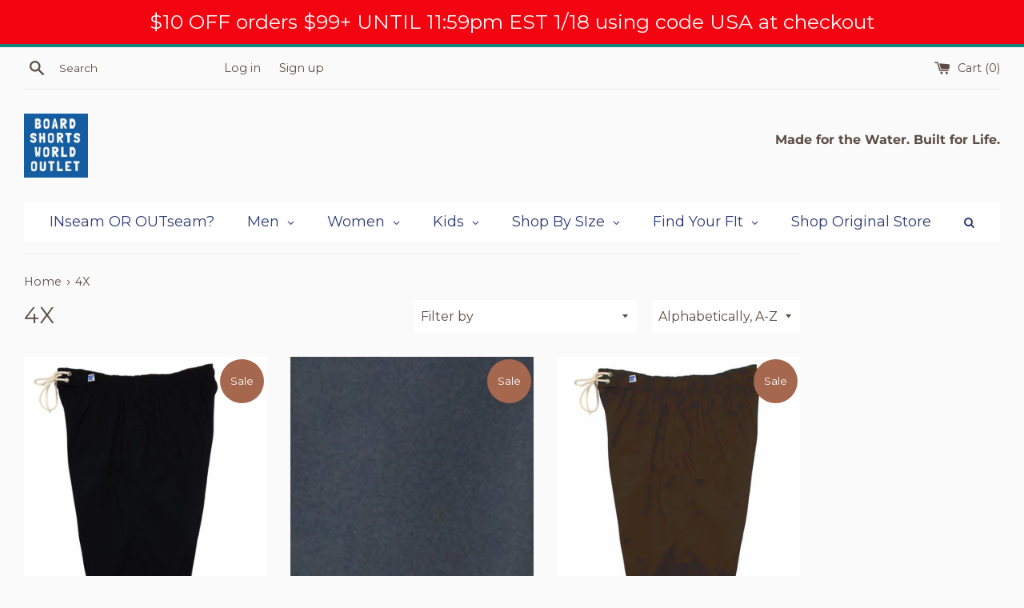

--- FILE ---
content_type: text/html; charset=utf-8
request_url: https://www.bswoutlet.com/collections/size-4x
body_size: 60938
content:















<!doctype html>
<html class="supports-no-js" lang="en">
<head>
  <meta charset="utf-8">
  <meta http-equiv="X-UA-Compatible" content="IE=edge,chrome=1">
  <meta name="viewport" content="width=device-width,initial-scale=1">
  <meta name="theme-color" content="">
  <link rel="canonical" href="https://www.bswoutlet.com/collections/size-4x">

  
    <link rel="shortcut icon" href="//www.bswoutlet.com/cdn/shop/files/Board_Shorts_World_Outlet_Square_Logo_v_1_32x32.jpg?v=1743815920" type="image/png" />
  

  <title>
  4X - Board Shorts World Outlet
  </title>

  
    <meta name="description" content="4X - Board Shorts World Outlet">
  

  <!-- /snippets/social-meta-tags.liquid -->




<meta property="og:site_name" content="Board Shorts World Outlet">
<meta property="og:url" content="https://www.bswoutlet.com/collections/size-4x">
<meta property="og:title" content="4X - Board Shorts World Outlet">
<meta property="og:type" content="product.group">
<meta property="og:description" content="4X - Board Shorts World Outlet">

<meta property="og:image" content="http://www.bswoutlet.com/cdn/shop/files/Board_Shorts_World_Outlet_Square_Logo_v_1_1200x1200.jpg?v=1743815920">
<meta property="og:image:secure_url" content="https://www.bswoutlet.com/cdn/shop/files/Board_Shorts_World_Outlet_Square_Logo_v_1_1200x1200.jpg?v=1743815920">


<meta name="twitter:card" content="summary_large_image">
<meta name="twitter:title" content="4X - Board Shorts World Outlet">
<meta name="twitter:description" content="4X - Board Shorts World Outlet">

  <style data-shopify>
  :root {
    --color-body-text: #5b4c45;
    --color-body: #fafafa;
  }
</style>


  <script>
    document.documentElement.className = document.documentElement.className.replace('supports-no-js', 'supports-js');

    var theme = {
      strings: {
        addToCart: "Add to Cart",
        itemAddedToCart: "Item added to cart!",
        soldOut: "Sold Out",
        unavailable: "Unavailable",
        viewCart: "View cart",
        zoomClose: "Close (Esc)",
        zoomPrev: "Previous (Left arrow key)",
        zoomNext: "Next (Right arrow key)"
      },
      mapStrings: {
        addressError: "Error looking up that address",
        addressNoResults: "No results for that address",
        addressQueryLimit: "You have exceeded the Google API usage limit. Consider upgrading to a \u003ca href=\"https:\/\/developers.google.com\/maps\/premium\/usage-limits\"\u003ePremium Plan\u003c\/a\u003e.",
        authError: "There was a problem authenticating your Google Maps account."
      }
    };theme.breadcrumbs = {
        collection: {
          title: "4X",
          link: "https://www.bswoutlet.com/collections/size-4x"
        }
      };
      sessionStorage.setItem("breadcrumb", JSON.stringify(theme.breadcrumbs.collection));</script>

  <link href="//www.bswoutlet.com/cdn/shop/t/3/assets/theme.scss.css?v=72090834804365352191764915481" rel="stylesheet" type="text/css" media="all" />

  
  <script>window.performance && window.performance.mark && window.performance.mark('shopify.content_for_header.start');</script><meta id="shopify-digital-wallet" name="shopify-digital-wallet" content="/55246586012/digital_wallets/dialog">
<meta name="shopify-checkout-api-token" content="1fa5c57c6f6282f84588bc2edfe97f29">
<meta id="in-context-paypal-metadata" data-shop-id="55246586012" data-venmo-supported="true" data-environment="production" data-locale="en_US" data-paypal-v4="true" data-currency="USD">
<link rel="alternate" type="application/atom+xml" title="Feed" href="/collections/size-4x.atom" />
<link rel="next" href="/collections/size-4x?page=2">
<link rel="alternate" type="application/json+oembed" href="https://www.bswoutlet.com/collections/size-4x.oembed">
<script async="async" src="/checkouts/internal/preloads.js?locale=en-US"></script>
<link rel="preconnect" href="https://shop.app" crossorigin="anonymous">
<script async="async" src="https://shop.app/checkouts/internal/preloads.js?locale=en-US&shop_id=55246586012" crossorigin="anonymous"></script>
<script id="apple-pay-shop-capabilities" type="application/json">{"shopId":55246586012,"countryCode":"US","currencyCode":"USD","merchantCapabilities":["supports3DS"],"merchantId":"gid:\/\/shopify\/Shop\/55246586012","merchantName":"Board Shorts World Outlet","requiredBillingContactFields":["postalAddress","email"],"requiredShippingContactFields":["postalAddress","email"],"shippingType":"shipping","supportedNetworks":["visa","masterCard","amex","discover","elo","jcb"],"total":{"type":"pending","label":"Board Shorts World Outlet","amount":"1.00"},"shopifyPaymentsEnabled":true,"supportsSubscriptions":true}</script>
<script id="shopify-features" type="application/json">{"accessToken":"1fa5c57c6f6282f84588bc2edfe97f29","betas":["rich-media-storefront-analytics"],"domain":"www.bswoutlet.com","predictiveSearch":true,"shopId":55246586012,"locale":"en"}</script>
<script>var Shopify = Shopify || {};
Shopify.shop = "board-shorts-world-outlet.myshopify.com";
Shopify.locale = "en";
Shopify.currency = {"active":"USD","rate":"1.0"};
Shopify.country = "US";
Shopify.theme = {"name":"Simple","id":125199450268,"schema_name":"Simple","schema_version":"12.5.1","theme_store_id":578,"role":"main"};
Shopify.theme.handle = "null";
Shopify.theme.style = {"id":null,"handle":null};
Shopify.cdnHost = "www.bswoutlet.com/cdn";
Shopify.routes = Shopify.routes || {};
Shopify.routes.root = "/";</script>
<script type="module">!function(o){(o.Shopify=o.Shopify||{}).modules=!0}(window);</script>
<script>!function(o){function n(){var o=[];function n(){o.push(Array.prototype.slice.apply(arguments))}return n.q=o,n}var t=o.Shopify=o.Shopify||{};t.loadFeatures=n(),t.autoloadFeatures=n()}(window);</script>
<script>
  window.ShopifyPay = window.ShopifyPay || {};
  window.ShopifyPay.apiHost = "shop.app\/pay";
  window.ShopifyPay.redirectState = null;
</script>
<script id="shop-js-analytics" type="application/json">{"pageType":"collection"}</script>
<script defer="defer" async type="module" src="//www.bswoutlet.com/cdn/shopifycloud/shop-js/modules/v2/client.init-shop-cart-sync_C5BV16lS.en.esm.js"></script>
<script defer="defer" async type="module" src="//www.bswoutlet.com/cdn/shopifycloud/shop-js/modules/v2/chunk.common_CygWptCX.esm.js"></script>
<script type="module">
  await import("//www.bswoutlet.com/cdn/shopifycloud/shop-js/modules/v2/client.init-shop-cart-sync_C5BV16lS.en.esm.js");
await import("//www.bswoutlet.com/cdn/shopifycloud/shop-js/modules/v2/chunk.common_CygWptCX.esm.js");

  window.Shopify.SignInWithShop?.initShopCartSync?.({"fedCMEnabled":true,"windoidEnabled":true});

</script>
<script>
  window.Shopify = window.Shopify || {};
  if (!window.Shopify.featureAssets) window.Shopify.featureAssets = {};
  window.Shopify.featureAssets['shop-js'] = {"shop-cart-sync":["modules/v2/client.shop-cart-sync_ZFArdW7E.en.esm.js","modules/v2/chunk.common_CygWptCX.esm.js"],"init-fed-cm":["modules/v2/client.init-fed-cm_CmiC4vf6.en.esm.js","modules/v2/chunk.common_CygWptCX.esm.js"],"shop-button":["modules/v2/client.shop-button_tlx5R9nI.en.esm.js","modules/v2/chunk.common_CygWptCX.esm.js"],"shop-cash-offers":["modules/v2/client.shop-cash-offers_DOA2yAJr.en.esm.js","modules/v2/chunk.common_CygWptCX.esm.js","modules/v2/chunk.modal_D71HUcav.esm.js"],"init-windoid":["modules/v2/client.init-windoid_sURxWdc1.en.esm.js","modules/v2/chunk.common_CygWptCX.esm.js"],"shop-toast-manager":["modules/v2/client.shop-toast-manager_ClPi3nE9.en.esm.js","modules/v2/chunk.common_CygWptCX.esm.js"],"init-shop-email-lookup-coordinator":["modules/v2/client.init-shop-email-lookup-coordinator_B8hsDcYM.en.esm.js","modules/v2/chunk.common_CygWptCX.esm.js"],"init-shop-cart-sync":["modules/v2/client.init-shop-cart-sync_C5BV16lS.en.esm.js","modules/v2/chunk.common_CygWptCX.esm.js"],"avatar":["modules/v2/client.avatar_BTnouDA3.en.esm.js"],"pay-button":["modules/v2/client.pay-button_FdsNuTd3.en.esm.js","modules/v2/chunk.common_CygWptCX.esm.js"],"init-customer-accounts":["modules/v2/client.init-customer-accounts_DxDtT_ad.en.esm.js","modules/v2/client.shop-login-button_C5VAVYt1.en.esm.js","modules/v2/chunk.common_CygWptCX.esm.js","modules/v2/chunk.modal_D71HUcav.esm.js"],"init-shop-for-new-customer-accounts":["modules/v2/client.init-shop-for-new-customer-accounts_ChsxoAhi.en.esm.js","modules/v2/client.shop-login-button_C5VAVYt1.en.esm.js","modules/v2/chunk.common_CygWptCX.esm.js","modules/v2/chunk.modal_D71HUcav.esm.js"],"shop-login-button":["modules/v2/client.shop-login-button_C5VAVYt1.en.esm.js","modules/v2/chunk.common_CygWptCX.esm.js","modules/v2/chunk.modal_D71HUcav.esm.js"],"init-customer-accounts-sign-up":["modules/v2/client.init-customer-accounts-sign-up_CPSyQ0Tj.en.esm.js","modules/v2/client.shop-login-button_C5VAVYt1.en.esm.js","modules/v2/chunk.common_CygWptCX.esm.js","modules/v2/chunk.modal_D71HUcav.esm.js"],"shop-follow-button":["modules/v2/client.shop-follow-button_Cva4Ekp9.en.esm.js","modules/v2/chunk.common_CygWptCX.esm.js","modules/v2/chunk.modal_D71HUcav.esm.js"],"checkout-modal":["modules/v2/client.checkout-modal_BPM8l0SH.en.esm.js","modules/v2/chunk.common_CygWptCX.esm.js","modules/v2/chunk.modal_D71HUcav.esm.js"],"lead-capture":["modules/v2/client.lead-capture_Bi8yE_yS.en.esm.js","modules/v2/chunk.common_CygWptCX.esm.js","modules/v2/chunk.modal_D71HUcav.esm.js"],"shop-login":["modules/v2/client.shop-login_D6lNrXab.en.esm.js","modules/v2/chunk.common_CygWptCX.esm.js","modules/v2/chunk.modal_D71HUcav.esm.js"],"payment-terms":["modules/v2/client.payment-terms_CZxnsJam.en.esm.js","modules/v2/chunk.common_CygWptCX.esm.js","modules/v2/chunk.modal_D71HUcav.esm.js"]};
</script>
<script>(function() {
  var isLoaded = false;
  function asyncLoad() {
    if (isLoaded) return;
    isLoaded = true;
    var urls = ["https:\/\/because-scripts.s3.us-east-2.amazonaws.com\/prod\/because-widget\/widget.js?shop=board-shorts-world-outlet.myshopify.com","https:\/\/tools.luckyorange.com\/core\/lo.js?site-id=1938067a\u0026shop=board-shorts-world-outlet.myshopify.com","https:\/\/chimpstatic.com\/mcjs-connected\/js\/users\/ca965cf2228b78e1c59dccf52\/82fd40733b6580f85e4a76166.js?shop=board-shorts-world-outlet.myshopify.com","https:\/\/call.chatra.io\/shopify?chatraId=3F5LyMYmYBigHPPK4\u0026shop=board-shorts-world-outlet.myshopify.com","https:\/\/cdn.s3.pop-convert.com\/pcjs.production.min.js?unique_id=board-shorts-world-outlet.myshopify.com\u0026shop=board-shorts-world-outlet.myshopify.com","https:\/\/script.pop-convert.com\/new-micro\/production.pc.min.js?unique_id=board-shorts-world-outlet.myshopify.com\u0026shop=board-shorts-world-outlet.myshopify.com","https:\/\/cdn.hextom.com\/js\/quickannouncementbar.js?shop=board-shorts-world-outlet.myshopify.com"];
    for (var i = 0; i < urls.length; i++) {
      var s = document.createElement('script');
      s.type = 'text/javascript';
      s.async = true;
      s.src = urls[i];
      var x = document.getElementsByTagName('script')[0];
      x.parentNode.insertBefore(s, x);
    }
  };
  if(window.attachEvent) {
    window.attachEvent('onload', asyncLoad);
  } else {
    window.addEventListener('load', asyncLoad, false);
  }
})();</script>
<script id="__st">var __st={"a":55246586012,"offset":-18000,"reqid":"422aa7f3-a6d0-45ad-8279-ae5acecd242d-1768754431","pageurl":"www.bswoutlet.com\/collections\/size-4x","u":"97f9777b1f30","p":"collection","rtyp":"collection","rid":452450877660};</script>
<script>window.ShopifyPaypalV4VisibilityTracking = true;</script>
<script id="captcha-bootstrap">!function(){'use strict';const t='contact',e='account',n='new_comment',o=[[t,t],['blogs',n],['comments',n],[t,'customer']],c=[[e,'customer_login'],[e,'guest_login'],[e,'recover_customer_password'],[e,'create_customer']],r=t=>t.map((([t,e])=>`form[action*='/${t}']:not([data-nocaptcha='true']) input[name='form_type'][value='${e}']`)).join(','),a=t=>()=>t?[...document.querySelectorAll(t)].map((t=>t.form)):[];function s(){const t=[...o],e=r(t);return a(e)}const i='password',u='form_key',d=['recaptcha-v3-token','g-recaptcha-response','h-captcha-response',i],f=()=>{try{return window.sessionStorage}catch{return}},m='__shopify_v',_=t=>t.elements[u];function p(t,e,n=!1){try{const o=window.sessionStorage,c=JSON.parse(o.getItem(e)),{data:r}=function(t){const{data:e,action:n}=t;return t[m]||n?{data:e,action:n}:{data:t,action:n}}(c);for(const[e,n]of Object.entries(r))t.elements[e]&&(t.elements[e].value=n);n&&o.removeItem(e)}catch(o){console.error('form repopulation failed',{error:o})}}const l='form_type',E='cptcha';function T(t){t.dataset[E]=!0}const w=window,h=w.document,L='Shopify',v='ce_forms',y='captcha';let A=!1;((t,e)=>{const n=(g='f06e6c50-85a8-45c8-87d0-21a2b65856fe',I='https://cdn.shopify.com/shopifycloud/storefront-forms-hcaptcha/ce_storefront_forms_captcha_hcaptcha.v1.5.2.iife.js',D={infoText:'Protected by hCaptcha',privacyText:'Privacy',termsText:'Terms'},(t,e,n)=>{const o=w[L][v],c=o.bindForm;if(c)return c(t,g,e,D).then(n);var r;o.q.push([[t,g,e,D],n]),r=I,A||(h.body.append(Object.assign(h.createElement('script'),{id:'captcha-provider',async:!0,src:r})),A=!0)});var g,I,D;w[L]=w[L]||{},w[L][v]=w[L][v]||{},w[L][v].q=[],w[L][y]=w[L][y]||{},w[L][y].protect=function(t,e){n(t,void 0,e),T(t)},Object.freeze(w[L][y]),function(t,e,n,w,h,L){const[v,y,A,g]=function(t,e,n){const i=e?o:[],u=t?c:[],d=[...i,...u],f=r(d),m=r(i),_=r(d.filter((([t,e])=>n.includes(e))));return[a(f),a(m),a(_),s()]}(w,h,L),I=t=>{const e=t.target;return e instanceof HTMLFormElement?e:e&&e.form},D=t=>v().includes(t);t.addEventListener('submit',(t=>{const e=I(t);if(!e)return;const n=D(e)&&!e.dataset.hcaptchaBound&&!e.dataset.recaptchaBound,o=_(e),c=g().includes(e)&&(!o||!o.value);(n||c)&&t.preventDefault(),c&&!n&&(function(t){try{if(!f())return;!function(t){const e=f();if(!e)return;const n=_(t);if(!n)return;const o=n.value;o&&e.removeItem(o)}(t);const e=Array.from(Array(32),(()=>Math.random().toString(36)[2])).join('');!function(t,e){_(t)||t.append(Object.assign(document.createElement('input'),{type:'hidden',name:u})),t.elements[u].value=e}(t,e),function(t,e){const n=f();if(!n)return;const o=[...t.querySelectorAll(`input[type='${i}']`)].map((({name:t})=>t)),c=[...d,...o],r={};for(const[a,s]of new FormData(t).entries())c.includes(a)||(r[a]=s);n.setItem(e,JSON.stringify({[m]:1,action:t.action,data:r}))}(t,e)}catch(e){console.error('failed to persist form',e)}}(e),e.submit())}));const S=(t,e)=>{t&&!t.dataset[E]&&(n(t,e.some((e=>e===t))),T(t))};for(const o of['focusin','change'])t.addEventListener(o,(t=>{const e=I(t);D(e)&&S(e,y())}));const B=e.get('form_key'),M=e.get(l),P=B&&M;t.addEventListener('DOMContentLoaded',(()=>{const t=y();if(P)for(const e of t)e.elements[l].value===M&&p(e,B);[...new Set([...A(),...v().filter((t=>'true'===t.dataset.shopifyCaptcha))])].forEach((e=>S(e,t)))}))}(h,new URLSearchParams(w.location.search),n,t,e,['guest_login'])})(!0,!1)}();</script>
<script integrity="sha256-4kQ18oKyAcykRKYeNunJcIwy7WH5gtpwJnB7kiuLZ1E=" data-source-attribution="shopify.loadfeatures" defer="defer" src="//www.bswoutlet.com/cdn/shopifycloud/storefront/assets/storefront/load_feature-a0a9edcb.js" crossorigin="anonymous"></script>
<script crossorigin="anonymous" defer="defer" src="//www.bswoutlet.com/cdn/shopifycloud/storefront/assets/shopify_pay/storefront-65b4c6d7.js?v=20250812"></script>
<script data-source-attribution="shopify.dynamic_checkout.dynamic.init">var Shopify=Shopify||{};Shopify.PaymentButton=Shopify.PaymentButton||{isStorefrontPortableWallets:!0,init:function(){window.Shopify.PaymentButton.init=function(){};var t=document.createElement("script");t.src="https://www.bswoutlet.com/cdn/shopifycloud/portable-wallets/latest/portable-wallets.en.js",t.type="module",document.head.appendChild(t)}};
</script>
<script data-source-attribution="shopify.dynamic_checkout.buyer_consent">
  function portableWalletsHideBuyerConsent(e){var t=document.getElementById("shopify-buyer-consent"),n=document.getElementById("shopify-subscription-policy-button");t&&n&&(t.classList.add("hidden"),t.setAttribute("aria-hidden","true"),n.removeEventListener("click",e))}function portableWalletsShowBuyerConsent(e){var t=document.getElementById("shopify-buyer-consent"),n=document.getElementById("shopify-subscription-policy-button");t&&n&&(t.classList.remove("hidden"),t.removeAttribute("aria-hidden"),n.addEventListener("click",e))}window.Shopify?.PaymentButton&&(window.Shopify.PaymentButton.hideBuyerConsent=portableWalletsHideBuyerConsent,window.Shopify.PaymentButton.showBuyerConsent=portableWalletsShowBuyerConsent);
</script>
<script data-source-attribution="shopify.dynamic_checkout.cart.bootstrap">document.addEventListener("DOMContentLoaded",(function(){function t(){return document.querySelector("shopify-accelerated-checkout-cart, shopify-accelerated-checkout")}if(t())Shopify.PaymentButton.init();else{new MutationObserver((function(e,n){t()&&(Shopify.PaymentButton.init(),n.disconnect())})).observe(document.body,{childList:!0,subtree:!0})}}));
</script>
<link id="shopify-accelerated-checkout-styles" rel="stylesheet" media="screen" href="https://www.bswoutlet.com/cdn/shopifycloud/portable-wallets/latest/accelerated-checkout-backwards-compat.css" crossorigin="anonymous">
<style id="shopify-accelerated-checkout-cart">
        #shopify-buyer-consent {
  margin-top: 1em;
  display: inline-block;
  width: 100%;
}

#shopify-buyer-consent.hidden {
  display: none;
}

#shopify-subscription-policy-button {
  background: none;
  border: none;
  padding: 0;
  text-decoration: underline;
  font-size: inherit;
  cursor: pointer;
}

#shopify-subscription-policy-button::before {
  box-shadow: none;
}

      </style>

<script>window.performance && window.performance.mark && window.performance.mark('shopify.content_for_header.end');</script>
  <!-- "snippets/shogun-products.liquid" was not rendered, the associated app was uninstalled -->


  <script src="//www.bswoutlet.com/cdn/shop/t/3/assets/jquery-1.11.0.min.js?v=32460426840832490021628720568" type="text/javascript"></script>
  <script src="//www.bswoutlet.com/cdn/shop/t/3/assets/modernizr.min.js?v=44044439420609591321628720569" type="text/javascript"></script>

  <script src="//www.bswoutlet.com/cdn/shop/t/3/assets/lazysizes.min.js?v=155223123402716617051628720568" async="async"></script>

  
<!-- "snippets/shogun-head.liquid" was not rendered, the associated app was uninstalled -->
<!-- BEGIN app block: shopify://apps/power-tools-filter-menu/blocks/view-more/6ae6bf19-7d76-44e9-9e0e-5df155960acd --><script>
  (window.powerToolsSettings = window.powerToolsSettings || {}).classes = (window.powerToolsSettings.classes || []).concat("view-more-enabled");
  Object.assign(window.powerToolsSettings, { ptViewMoreMaxCount: '10', ptViewMoreText: '' });
</script>

<!-- END app block --><!-- BEGIN app block: shopify://apps/power-tools-filter-menu/blocks/small-box/6ae6bf19-7d76-44e9-9e0e-5df155960acd --><style>
  .pt-display-smallbox ul li {
    background-color: #FFFFFF;border: 1px solid #00a5fd;border-radius: 3px;
  }
  .pt-display-smallbox ul li .collection-name {
    font-size: 13px;
  }
  .pt-display-smallbox ul li.selected {
    background-color: #00a5fd;
  }
  .pt-display-smallbox ul li.selected a {
    color: #FFFFFF;
  }
  .pt-display-smallbox ul li:hover {
    background-color: #00a5fd;
  }
  .pt-display-smallbox ul li:hover a {
    color: #FFFFFF;
  }
</style>
<!-- END app block --><!-- BEGIN app block: shopify://apps/power-tools-filter-menu/blocks/colors/6ae6bf19-7d76-44e9-9e0e-5df155960acd --><script>
  (window.powerToolsSettings = window.powerToolsSettings || {}).classes = (window.powerToolsSettings.classes || []).concat(["swatch-type-swatch"]);
</script>
<!-- BEGIN app snippet: filter-menu-colors-css --><style>
  .pt_hidden_by_embed { display: none!important; }

  .filter-menu {
    background-color: rgba(0,0,0,0);
    border-radius: 3px;
    padding: 0px;
    border: 1px solid rgba(0,0,0,0);
  }
  .filter-group .filter-clear {
    background-color: #EEE;
    color: #222;
  }
  .filter-group .filter-clear:hover {
    background-color: #DDD;
    color: #222;
  }
  .filter-group h4 {
    color: #222;
    border-bottom: 1px solid #DDD;
  }
  .filter-group + .filter-group h4 {
    border-top: 1px solid rgba(0,0,0,0);
  }
  .filter-group li a {
    text-indent: -21px;
    padding-left: 21px;
  }
  .filter-group li a, .filter-group li a:visited, .filter-group .collection-count {
    color: #222;
  }
  .filter-group .collection-count {
    color: #888;
  }
  .filter-group li.selected a {
    color: #333;
  }
  .filter-group li:hover a {
    color: #444;
  }
  i.check-icon,
  .pt-display-dropdown .filter-clear,
  .pt-display-dropdown .menu-trigger:after,
  .filter-group h4:after {
    color: #888;
  }
  .selected i.check-icon {
    color: #444;
  }
  i.check-icon:before,
  .pt-display-dropdown .filter-clear:before {
    content: "\e800";
    vertical-align: bottom;
    height: 17px;
    line-height: 17px;
    width: 17px;
    font-size: 15px;
  }
  .is-safari i.check-icon:before {
    vertical-align: bottom;
  }
  a:hover i.check-icon:before {
    content: "\e801";
  }
  .selected i.check-icon:before {
    content: "\e802";
  }
  .selected a:hover i.check-icon:before {
    content: "\e803";
  }
  
  .pt-display-swatch ul li .collection-name {
    min-height: 17px;
  
    width: 27px;
    min-height: 27px;
  
  }
  .pt-display-swatch i.check-icon:before {
    content: "\e812";
  
    height: 27px;
    line-height: 27px;
    width: 27px;
    font-size: 25px;
  
  }
  .pt-display-swatch a:hover i.check-icon:before {
    content: "\e813";
  }
  .pt-display-swatch .selected i.check-icon:before {
    content: "\e814";
  }
  .pt-display-swatch .selected a:hover i.check-icon:before {
    content: "\e815";
  }.pt-display-swatch ul .filter-active-color-royal-blue .collection-name .check-icon,
  .pt-display-swatch ul .filter-active-colour-royal-blue .collection-name .check-icon,
  .pt-display-swatch ul .filter-active-royal-blue .collection-name .check-icon,
  .pt-display-swatch ul .filter-active-color_royal-blue .collection-name .check-icon,
  .pt-display-swatch ul .filter-active-colour_royal-blue .collection-name .check-icon {
    color: #4169e1;
  }.pt-display-swatch ul .filter-active-color-ivory .collection-name .check-icon,
  .pt-display-swatch ul .filter-active-colour-ivory .collection-name .check-icon,
  .pt-display-swatch ul .filter-active-ivory .collection-name .check-icon,
  .pt-display-swatch ul .filter-active-color_ivory .collection-name .check-icon,
  .pt-display-swatch ul .filter-active-colour_ivory .collection-name .check-icon {
    color: #FFFFF0;
  }.pt-display-swatch ul .filter-active-color-lavender .collection-name .check-icon,
  .pt-display-swatch ul .filter-active-colour-lavender .collection-name .check-icon,
  .pt-display-swatch ul .filter-active-lavender .collection-name .check-icon,
  .pt-display-swatch ul .filter-active-color_lavender .collection-name .check-icon,
  .pt-display-swatch ul .filter-active-colour_lavender .collection-name .check-icon {
    color: #E6E6FA;
  }.pt-display-swatch ul .filter-active-color-lilac .collection-name .check-icon,
  .pt-display-swatch ul .filter-active-colour-lilac .collection-name .check-icon,
  .pt-display-swatch ul .filter-active-lilac .collection-name .check-icon,
  .pt-display-swatch ul .filter-active-color_lilac .collection-name .check-icon,
  .pt-display-swatch ul .filter-active-colour_lilac .collection-name .check-icon {
    color: #c8a2c8;
  }.pt-display-swatch ul .filter-active-color-plum .collection-name .check-icon,
  .pt-display-swatch ul .filter-active-colour-plum .collection-name .check-icon,
  .pt-display-swatch ul .filter-active-plum .collection-name .check-icon,
  .pt-display-swatch ul .filter-active-color_plum .collection-name .check-icon,
  .pt-display-swatch ul .filter-active-colour_plum .collection-name .check-icon {
    color: #DDA0DD;
  }.pt-display-swatch ul .filter-active-color-fuchsia .collection-name .check-icon,
  .pt-display-swatch ul .filter-active-colour-fuchsia .collection-name .check-icon,
  .pt-display-swatch ul .filter-active-fuchsia .collection-name .check-icon,
  .pt-display-swatch ul .filter-active-color_fuchsia .collection-name .check-icon,
  .pt-display-swatch ul .filter-active-colour_fuchsia .collection-name .check-icon {
    color: #FF00FF;
  }.pt-display-swatch ul .filter-active-color-magenta .collection-name .check-icon,
  .pt-display-swatch ul .filter-active-colour-magenta .collection-name .check-icon,
  .pt-display-swatch ul .filter-active-magenta .collection-name .check-icon,
  .pt-display-swatch ul .filter-active-color_magenta .collection-name .check-icon,
  .pt-display-swatch ul .filter-active-colour_magenta .collection-name .check-icon {
    color: #FF00FF;
  }.pt-display-swatch ul .filter-active-color-indigo .collection-name .check-icon,
  .pt-display-swatch ul .filter-active-colour-indigo .collection-name .check-icon,
  .pt-display-swatch ul .filter-active-indigo .collection-name .check-icon,
  .pt-display-swatch ul .filter-active-color_indigo .collection-name .check-icon,
  .pt-display-swatch ul .filter-active-colour_indigo .collection-name .check-icon {
    color: #4B0082;
  }.pt-display-swatch ul .filter-active-color-peach .collection-name .check-icon,
  .pt-display-swatch ul .filter-active-colour-peach .collection-name .check-icon,
  .pt-display-swatch ul .filter-active-peach .collection-name .check-icon,
  .pt-display-swatch ul .filter-active-color_peach .collection-name .check-icon,
  .pt-display-swatch ul .filter-active-colour_peach .collection-name .check-icon {
    color: #FFDAB9;
  }.pt-display-swatch ul .filter-active-color-grape .collection-name .check-icon,
  .pt-display-swatch ul .filter-active-colour-grape .collection-name .check-icon,
  .pt-display-swatch ul .filter-active-grape .collection-name .check-icon,
  .pt-display-swatch ul .filter-active-color_grape .collection-name .check-icon,
  .pt-display-swatch ul .filter-active-colour_grape .collection-name .check-icon {
    color: #8B008B;
  }.pt-display-swatch ul .filter-active-color-teal .collection-name .check-icon,
  .pt-display-swatch ul .filter-active-colour-teal .collection-name .check-icon,
  .pt-display-swatch ul .filter-active-teal .collection-name .check-icon,
  .pt-display-swatch ul .filter-active-color_teal .collection-name .check-icon,
  .pt-display-swatch ul .filter-active-colour_teal .collection-name .check-icon {
    color: #008080;
  }.pt-display-swatch ul .filter-active-color-cyan .collection-name .check-icon,
  .pt-display-swatch ul .filter-active-colour-cyan .collection-name .check-icon,
  .pt-display-swatch ul .filter-active-cyan .collection-name .check-icon,
  .pt-display-swatch ul .filter-active-color_cyan .collection-name .check-icon,
  .pt-display-swatch ul .filter-active-colour_cyan .collection-name .check-icon {
    color: #00FFFF;
  }.pt-display-swatch ul .filter-active-color-champagne .collection-name .check-icon,
  .pt-display-swatch ul .filter-active-colour-champagne .collection-name .check-icon,
  .pt-display-swatch ul .filter-active-champagne .collection-name .check-icon,
  .pt-display-swatch ul .filter-active-color_champagne .collection-name .check-icon,
  .pt-display-swatch ul .filter-active-colour_champagne .collection-name .check-icon {
    color: #fad6a5;
  }.pt-display-swatch ul .filter-active-color-beige .collection-name .check-icon,
  .pt-display-swatch ul .filter-active-colour-beige .collection-name .check-icon,
  .pt-display-swatch ul .filter-active-beige .collection-name .check-icon,
  .pt-display-swatch ul .filter-active-color_beige .collection-name .check-icon,
  .pt-display-swatch ul .filter-active-colour_beige .collection-name .check-icon {
    color: #e4caab;
  }.pt-display-swatch ul .filter-active-color-black .collection-name .check-icon,
  .pt-display-swatch ul .filter-active-colour-black .collection-name .check-icon,
  .pt-display-swatch ul .filter-active-black .collection-name .check-icon,
  .pt-display-swatch ul .filter-active-color_black .collection-name .check-icon,
  .pt-display-swatch ul .filter-active-colour_black .collection-name .check-icon {
    color: #222;
  }.pt-display-swatch ul .filter-active-color-blue .collection-name .check-icon,
  .pt-display-swatch ul .filter-active-colour-blue .collection-name .check-icon,
  .pt-display-swatch ul .filter-active-blue .collection-name .check-icon,
  .pt-display-swatch ul .filter-active-color_blue .collection-name .check-icon,
  .pt-display-swatch ul .filter-active-colour_blue .collection-name .check-icon {
    color: #5566FF;
  }.pt-display-swatch ul .filter-active-color-brown .collection-name .check-icon,
  .pt-display-swatch ul .filter-active-colour-brown .collection-name .check-icon,
  .pt-display-swatch ul .filter-active-brown .collection-name .check-icon,
  .pt-display-swatch ul .filter-active-color_brown .collection-name .check-icon,
  .pt-display-swatch ul .filter-active-colour_brown .collection-name .check-icon {
    color: #7a4a38;
  }.pt-display-swatch ul .filter-active-color-camel .collection-name .check-icon,
  .pt-display-swatch ul .filter-active-colour-camel .collection-name .check-icon,
  .pt-display-swatch ul .filter-active-camel .collection-name .check-icon,
  .pt-display-swatch ul .filter-active-color_camel .collection-name .check-icon,
  .pt-display-swatch ul .filter-active-colour_camel .collection-name .check-icon {
    color: #c9802b;
  }.pt-display-swatch ul .filter-active-color-clear .collection-name .check-icon,
  .pt-display-swatch ul .filter-active-colour-clear .collection-name .check-icon,
  .pt-display-swatch ul .filter-active-clear .collection-name .check-icon,
  .pt-display-swatch ul .filter-active-color_clear .collection-name .check-icon,
  .pt-display-swatch ul .filter-active-colour_clear .collection-name .check-icon {
    color: #e6f5f5;
  }.pt-display-swatch ul .filter-active-color-gold .collection-name .check-icon,
  .pt-display-swatch ul .filter-active-colour-gold .collection-name .check-icon,
  .pt-display-swatch ul .filter-active-gold .collection-name .check-icon,
  .pt-display-swatch ul .filter-active-color_gold .collection-name .check-icon,
  .pt-display-swatch ul .filter-active-colour_gold .collection-name .check-icon {
    color: gold;
  }.pt-display-swatch ul .filter-active-color-green .collection-name .check-icon,
  .pt-display-swatch ul .filter-active-colour-green .collection-name .check-icon,
  .pt-display-swatch ul .filter-active-green .collection-name .check-icon,
  .pt-display-swatch ul .filter-active-color_green .collection-name .check-icon,
  .pt-display-swatch ul .filter-active-colour_green .collection-name .check-icon {
    color: #55DD99;
  }.pt-display-swatch ul .filter-active-color-gray .collection-name .check-icon,
  .pt-display-swatch ul .filter-active-colour-gray .collection-name .check-icon,
  .pt-display-swatch ul .filter-active-gray .collection-name .check-icon,
  .pt-display-swatch ul .filter-active-color_gray .collection-name .check-icon,
  .pt-display-swatch ul .filter-active-colour_gray .collection-name .check-icon {
    color: #999;
  }.pt-display-swatch ul .filter-active-color-grey .collection-name .check-icon,
  .pt-display-swatch ul .filter-active-colour-grey .collection-name .check-icon,
  .pt-display-swatch ul .filter-active-grey .collection-name .check-icon,
  .pt-display-swatch ul .filter-active-color_grey .collection-name .check-icon,
  .pt-display-swatch ul .filter-active-colour_grey .collection-name .check-icon {
    color: #999;
  }.pt-display-swatch ul .filter-active-color-leopard .collection-name .check-icon,
  .pt-display-swatch ul .filter-active-colour-leopard .collection-name .check-icon,
  .pt-display-swatch ul .filter-active-leopard .collection-name .check-icon,
  .pt-display-swatch ul .filter-active-color_leopard .collection-name .check-icon,
  .pt-display-swatch ul .filter-active-colour_leopard .collection-name .check-icon {
    color: #eb9e48;
  }.pt-display-swatch ul .filter-active-color-mint .collection-name .check-icon,
  .pt-display-swatch ul .filter-active-colour-mint .collection-name .check-icon,
  .pt-display-swatch ul .filter-active-mint .collection-name .check-icon,
  .pt-display-swatch ul .filter-active-color_mint .collection-name .check-icon,
  .pt-display-swatch ul .filter-active-colour_mint .collection-name .check-icon {
    color: #7bdea7;
  }.pt-display-swatch ul .filter-active-color-multi .collection-name .check-icon,
  .pt-display-swatch ul .filter-active-colour-multi .collection-name .check-icon,
  .pt-display-swatch ul .filter-active-multi .collection-name .check-icon,
  .pt-display-swatch ul .filter-active-color_multi .collection-name .check-icon,
  .pt-display-swatch ul .filter-active-colour_multi .collection-name .check-icon {
    color: #eb9e48;
  }.pt-display-swatch ul .filter-active-color-multi-color .collection-name .check-icon,
  .pt-display-swatch ul .filter-active-colour-multi-color .collection-name .check-icon,
  .pt-display-swatch ul .filter-active-multi-color .collection-name .check-icon,
  .pt-display-swatch ul .filter-active-color_multi-color .collection-name .check-icon,
  .pt-display-swatch ul .filter-active-colour_multi-color .collection-name .check-icon {
    color: #eb9e48;
  }.pt-display-swatch ul .filter-active-color-mustard .collection-name .check-icon,
  .pt-display-swatch ul .filter-active-colour-mustard .collection-name .check-icon,
  .pt-display-swatch ul .filter-active-mustard .collection-name .check-icon,
  .pt-display-swatch ul .filter-active-color_mustard .collection-name .check-icon,
  .pt-display-swatch ul .filter-active-colour_mustard .collection-name .check-icon {
    color: mustard;
  }.pt-display-swatch ul .filter-active-color-navy-blue .collection-name .check-icon,
  .pt-display-swatch ul .filter-active-colour-navy-blue .collection-name .check-icon,
  .pt-display-swatch ul .filter-active-navy-blue .collection-name .check-icon,
  .pt-display-swatch ul .filter-active-color_navy-blue .collection-name .check-icon,
  .pt-display-swatch ul .filter-active-colour_navy-blue .collection-name .check-icon {
    color: #000073;
  }.pt-display-swatch ul .filter-active-color-navy .collection-name .check-icon,
  .pt-display-swatch ul .filter-active-colour-navy .collection-name .check-icon,
  .pt-display-swatch ul .filter-active-navy .collection-name .check-icon,
  .pt-display-swatch ul .filter-active-color_navy .collection-name .check-icon,
  .pt-display-swatch ul .filter-active-colour_navy .collection-name .check-icon {
    color: #000073;
  }.pt-display-swatch ul .filter-active-color-nude .collection-name .check-icon,
  .pt-display-swatch ul .filter-active-colour-nude .collection-name .check-icon,
  .pt-display-swatch ul .filter-active-nude .collection-name .check-icon,
  .pt-display-swatch ul .filter-active-color_nude .collection-name .check-icon,
  .pt-display-swatch ul .filter-active-colour_nude .collection-name .check-icon {
    color: #f3e0c9;
  }.pt-display-swatch ul .filter-active-color-cream .collection-name .check-icon,
  .pt-display-swatch ul .filter-active-colour-cream .collection-name .check-icon,
  .pt-display-swatch ul .filter-active-cream .collection-name .check-icon,
  .pt-display-swatch ul .filter-active-color_cream .collection-name .check-icon,
  .pt-display-swatch ul .filter-active-colour_cream .collection-name .check-icon {
    color: #ffe9cf;
  }.pt-display-swatch ul .filter-active-color-orange .collection-name .check-icon,
  .pt-display-swatch ul .filter-active-colour-orange .collection-name .check-icon,
  .pt-display-swatch ul .filter-active-orange .collection-name .check-icon,
  .pt-display-swatch ul .filter-active-color_orange .collection-name .check-icon,
  .pt-display-swatch ul .filter-active-colour_orange .collection-name .check-icon {
    color: orange;
  }.pt-display-swatch ul .filter-active-color-pink .collection-name .check-icon,
  .pt-display-swatch ul .filter-active-colour-pink .collection-name .check-icon,
  .pt-display-swatch ul .filter-active-pink .collection-name .check-icon,
  .pt-display-swatch ul .filter-active-color_pink .collection-name .check-icon,
  .pt-display-swatch ul .filter-active-colour_pink .collection-name .check-icon {
    color: #f436a1;
  }.pt-display-swatch ul .filter-active-color-purple .collection-name .check-icon,
  .pt-display-swatch ul .filter-active-colour-purple .collection-name .check-icon,
  .pt-display-swatch ul .filter-active-purple .collection-name .check-icon,
  .pt-display-swatch ul .filter-active-color_purple .collection-name .check-icon,
  .pt-display-swatch ul .filter-active-colour_purple .collection-name .check-icon {
    color: purple;
  }.pt-display-swatch ul .filter-active-color-red .collection-name .check-icon,
  .pt-display-swatch ul .filter-active-colour-red .collection-name .check-icon,
  .pt-display-swatch ul .filter-active-red .collection-name .check-icon,
  .pt-display-swatch ul .filter-active-color_red .collection-name .check-icon,
  .pt-display-swatch ul .filter-active-colour_red .collection-name .check-icon {
    color: red;
  }.pt-display-swatch ul .filter-active-color-rose .collection-name .check-icon,
  .pt-display-swatch ul .filter-active-colour-rose .collection-name .check-icon,
  .pt-display-swatch ul .filter-active-rose .collection-name .check-icon,
  .pt-display-swatch ul .filter-active-color_rose .collection-name .check-icon,
  .pt-display-swatch ul .filter-active-colour_rose .collection-name .check-icon {
    color: #edd0d6;
  }.pt-display-swatch ul .filter-active-color-rust .collection-name .check-icon,
  .pt-display-swatch ul .filter-active-colour-rust .collection-name .check-icon,
  .pt-display-swatch ul .filter-active-rust .collection-name .check-icon,
  .pt-display-swatch ul .filter-active-color_rust .collection-name .check-icon,
  .pt-display-swatch ul .filter-active-colour_rust .collection-name .check-icon {
    color: #c34c1e;
  }.pt-display-swatch ul .filter-active-color-salmon .collection-name .check-icon,
  .pt-display-swatch ul .filter-active-colour-salmon .collection-name .check-icon,
  .pt-display-swatch ul .filter-active-salmon .collection-name .check-icon,
  .pt-display-swatch ul .filter-active-color_salmon .collection-name .check-icon,
  .pt-display-swatch ul .filter-active-colour_salmon .collection-name .check-icon {
    color: salmon;
  }.pt-display-swatch ul .filter-active-color-silver .collection-name .check-icon,
  .pt-display-swatch ul .filter-active-colour-silver .collection-name .check-icon,
  .pt-display-swatch ul .filter-active-silver .collection-name .check-icon,
  .pt-display-swatch ul .filter-active-color_silver .collection-name .check-icon,
  .pt-display-swatch ul .filter-active-colour_silver .collection-name .check-icon {
    color: silver;
  }.pt-display-swatch ul .filter-active-color-tan .collection-name .check-icon,
  .pt-display-swatch ul .filter-active-colour-tan .collection-name .check-icon,
  .pt-display-swatch ul .filter-active-tan .collection-name .check-icon,
  .pt-display-swatch ul .filter-active-color_tan .collection-name .check-icon,
  .pt-display-swatch ul .filter-active-colour_tan .collection-name .check-icon {
    color: tan;
  }.pt-display-swatch ul .filter-active-color-taupe .collection-name .check-icon,
  .pt-display-swatch ul .filter-active-colour-taupe .collection-name .check-icon,
  .pt-display-swatch ul .filter-active-taupe .collection-name .check-icon,
  .pt-display-swatch ul .filter-active-color_taupe .collection-name .check-icon,
  .pt-display-swatch ul .filter-active-colour_taupe .collection-name .check-icon {
    color: #b1a79b;
  }.pt-display-swatch ul .filter-active-color-white .collection-name .check-icon,
  .pt-display-swatch ul .filter-active-colour-white .collection-name .check-icon,
  .pt-display-swatch ul .filter-active-white .collection-name .check-icon,
  .pt-display-swatch ul .filter-active-color_white .collection-name .check-icon,
  .pt-display-swatch ul .filter-active-colour_white .collection-name .check-icon {
    color: #FFFFFF;
  }.pt-display-swatch ul .filter-active-color-wine .collection-name .check-icon,
  .pt-display-swatch ul .filter-active-colour-wine .collection-name .check-icon,
  .pt-display-swatch ul .filter-active-wine .collection-name .check-icon,
  .pt-display-swatch ul .filter-active-color_wine .collection-name .check-icon,
  .pt-display-swatch ul .filter-active-colour_wine .collection-name .check-icon {
    color: #a61a3b;
  }.pt-display-swatch ul .filter-active-color-yellow .collection-name .check-icon,
  .pt-display-swatch ul .filter-active-colour-yellow .collection-name .check-icon,
  .pt-display-swatch ul .filter-active-yellow .collection-name .check-icon,
  .pt-display-swatch ul .filter-active-color_yellow .collection-name .check-icon,
  .pt-display-swatch ul .filter-active-colour_yellow .collection-name .check-icon {
    color: yellow;
  }.pt-display-swatch ul .filter-active-color-coral .collection-name .check-icon,
  .pt-display-swatch ul .filter-active-colour-coral .collection-name .check-icon,
  .pt-display-swatch ul .filter-active-coral .collection-name .check-icon,
  .pt-display-swatch ul .filter-active-color_coral .collection-name .check-icon,
  .pt-display-swatch ul .filter-active-colour_coral .collection-name .check-icon {
    color: #FFD8CA;
  }.pt-display-swatch ul .filter-active-color-ecru .collection-name .check-icon,
  .pt-display-swatch ul .filter-active-colour-ecru .collection-name .check-icon,
  .pt-display-swatch ul .filter-active-ecru .collection-name .check-icon,
  .pt-display-swatch ul .filter-active-color_ecru .collection-name .check-icon,
  .pt-display-swatch ul .filter-active-colour_ecru .collection-name .check-icon {
    color: #F3EFE0;
  }.pt-display-swatch ul .filter-active-color-oatmeal .collection-name .check-icon,
  .pt-display-swatch ul .filter-active-colour-oatmeal .collection-name .check-icon,
  .pt-display-swatch ul .filter-active-oatmeal .collection-name .check-icon,
  .pt-display-swatch ul .filter-active-color_oatmeal .collection-name .check-icon,
  .pt-display-swatch ul .filter-active-colour_oatmeal .collection-name .check-icon {
    color: #E0DCC8;
  }.pt-display-swatch ul .filter-active-color-light-blue .collection-name .check-icon,
  .pt-display-swatch ul .filter-active-colour-light-blue .collection-name .check-icon,
  .pt-display-swatch ul .filter-active-light-blue .collection-name .check-icon,
  .pt-display-swatch ul .filter-active-color_light-blue .collection-name .check-icon,
  .pt-display-swatch ul .filter-active-colour_light-blue .collection-name .check-icon {
    color: #c5e3ed;
  }.pt-display-swatch ul .filter-active-color-cranberry .collection-name .check-icon,
  .pt-display-swatch ul .filter-active-colour-cranberry .collection-name .check-icon,
  .pt-display-swatch ul .filter-active-cranberry .collection-name .check-icon,
  .pt-display-swatch ul .filter-active-color_cranberry .collection-name .check-icon,
  .pt-display-swatch ul .filter-active-colour_cranberry .collection-name .check-icon {
    color: #9f000f;
  }.pt-display-swatch ul .filter-active-color-turquoise .collection-name .check-icon,
  .pt-display-swatch ul .filter-active-colour-turquoise .collection-name .check-icon,
  .pt-display-swatch ul .filter-active-turquoise .collection-name .check-icon,
  .pt-display-swatch ul .filter-active-color_turquoise .collection-name .check-icon,
  .pt-display-swatch ul .filter-active-colour_turquoise .collection-name .check-icon {
    color: #00c5cd;
  }.pt-display-swatch ul .filter-active-color-burgundy .collection-name .check-icon,
  .pt-display-swatch ul .filter-active-colour-burgundy .collection-name .check-icon,
  .pt-display-swatch ul .filter-active-burgundy .collection-name .check-icon,
  .pt-display-swatch ul .filter-active-color_burgundy .collection-name .check-icon,
  .pt-display-swatch ul .filter-active-colour_burgundy .collection-name .check-icon {
    color: #8c001a;
  }.pt-display-swatch ul .filter-active-color-golden .collection-name .check-icon,
  .pt-display-swatch ul .filter-active-colour-golden .collection-name .check-icon,
  .pt-display-swatch ul .filter-active-golden .collection-name .check-icon,
  .pt-display-swatch ul .filter-active-color_golden .collection-name .check-icon,
  .pt-display-swatch ul .filter-active-colour_golden .collection-name .check-icon {
    color: #ffd700;
  }.pt-display-swatch ul .filter-active-color-khaki .collection-name .check-icon,
  .pt-display-swatch ul .filter-active-colour-khaki .collection-name .check-icon,
  .pt-display-swatch ul .filter-active-khaki .collection-name .check-icon,
  .pt-display-swatch ul .filter-active-color_khaki .collection-name .check-icon,
  .pt-display-swatch ul .filter-active-colour_khaki .collection-name .check-icon {
    color: #f0e68c;
  }.pt-display-swatch ul .filter-active-color-heather-grey .collection-name .check-icon,
  .pt-display-swatch ul .filter-active-colour-heather-grey .collection-name .check-icon,
  .pt-display-swatch ul .filter-active-heather-grey .collection-name .check-icon,
  .pt-display-swatch ul .filter-active-color_heather-grey .collection-name .check-icon,
  .pt-display-swatch ul .filter-active-colour_heather-grey .collection-name .check-icon {
    color: #606060;
  }.pt-display-swatch ul .filter-active-color-heather-black .collection-name .check-icon,
  .pt-display-swatch ul .filter-active-colour-heather-black .collection-name .check-icon,
  .pt-display-swatch ul .filter-active-heather-black .collection-name .check-icon,
  .pt-display-swatch ul .filter-active-color_heather-black .collection-name .check-icon,
  .pt-display-swatch ul .filter-active-colour_heather-black .collection-name .check-icon {
    color: #303030;
  }.pt-display-swatch ul .filter-active-color-violet .collection-name .check-icon,
  .pt-display-swatch ul .filter-active-colour-violet .collection-name .check-icon,
  .pt-display-swatch ul .filter-active-violet .collection-name .check-icon,
  .pt-display-swatch ul .filter-active-color_violet .collection-name .check-icon,
  .pt-display-swatch ul .filter-active-colour_violet .collection-name .check-icon {
    color: #7F00FF;
  }.pt-display-swatch ul .filter-active-color-white .collection-name .check-icon,
  .pt-display-swatch ul .filter-active-colour-white .collection-name .check-icon,
  .pt-display-swatch ul .filter-active-white .collection-name .check-icon,
  .pt-display-swatch ul .filter-active-color_white .collection-name .check-icon,
  .pt-display-swatch ul .filter-active-colour_white .collection-name .check-icon {
    /* text-shadow: -1px 0 #888, 0 1px #888, 1px 0 #888, 0 -1px #888; */
    filter: drop-shadow(0 0 1px #333);
  }.pt-display-swatch ul .filter-active-color-ivory .collection-name .check-icon,
  .pt-display-swatch ul .filter-active-colour-ivory .collection-name .check-icon,
  .pt-display-swatch ul .filter-active-ivory .collection-name .check-icon,
  .pt-display-swatch ul .filter-active-color_ivory .collection-name .check-icon,
  .pt-display-swatch ul .filter-active-colour_ivory .collection-name .check-icon {
    /* text-shadow: -1px 0 #888, 0 1px #888, 1px 0 #888, 0 -1px #888; */
    filter: drop-shadow(0 0 1px #333);
  }.pt-display-swatch ul .filter-active-color-snow .collection-name .check-icon,
  .pt-display-swatch ul .filter-active-colour-snow .collection-name .check-icon,
  .pt-display-swatch ul .filter-active-snow .collection-name .check-icon,
  .pt-display-swatch ul .filter-active-color_snow .collection-name .check-icon,
  .pt-display-swatch ul .filter-active-colour_snow .collection-name .check-icon {
    /* text-shadow: -1px 0 #888, 0 1px #888, 1px 0 #888, 0 -1px #888; */
    filter: drop-shadow(0 0 1px #333);
  }.filter-menu .pt-display-dropdown .menu-trigger {
    color: #222;
  }

  .pt-mobile .filter-menu {
    padding-left: 0px;
    padding-right: 0px;
  }
</style>
<!-- END app snippet -->
<!-- END app block --><!-- BEGIN app block: shopify://apps/globo-mega-menu/blocks/app-embed/7a00835e-fe40-45a5-a615-2eb4ab697b58 -->
<link href="//cdn.shopify.com/extensions/019b6e53-04e2-713c-aa06-5bced6079bf6/menufrontend-304/assets/main-navigation-styles.min.css" rel="stylesheet" type="text/css" media="all" />
<link href="//cdn.shopify.com/extensions/019b6e53-04e2-713c-aa06-5bced6079bf6/menufrontend-304/assets/theme-styles.min.css" rel="stylesheet" type="text/css" media="all" />
<script type="text/javascript" hs-ignore data-cookieconsent="ignore" data-ccm-injected>
document.getElementsByTagName('html')[0].classList.add('globo-menu-loading');
window.GloboMenuConfig = window.GloboMenuConfig || {}
window.GloboMenuConfig.curLocale = "en";
window.GloboMenuConfig.shop = "board-shorts-world-outlet.myshopify.com";
window.GloboMenuConfig.GloboMenuLocale = "en";
window.GloboMenuConfig.locale = "en";
window.menuRootUrl = "";
window.GloboMenuCustomer = false;
window.GloboMenuAssetsUrl = 'https://cdn.shopify.com/extensions/019b6e53-04e2-713c-aa06-5bced6079bf6/menufrontend-304/assets/';
window.GloboMenuFilesUrl = '//www.bswoutlet.com/cdn/shop/files/';
window.GloboMenuLinklists = {"main-menu": [{'url' :"\/pages\/fast-shopping-advice", 'title': "**** Speedy Shopping Pro Tip"},{'url' :"https:\/\/boardshortworld.com\/", 'title': "Shop our Original Flagship Store"},{'url' :"\/pages\/sizing-guide-womens", 'title': "Sizing Guide - Womens"},{'url' :"\/pages\/sizing-guide-mens", 'title': "Sizing Guide - Mens"},{'url' :"\/pages\/sizing-guide-kids", 'title': "Sizing Guide - Kids"},{'url' :"\/pages\/return-policy", 'title': "Return Policy \/ Terms of Sale"},{'url' :"\/pages\/worldwide-shipping", 'title': "Worldwide Shipping"},{'url' :"\/pages\/frequently-asked-questions", 'title': "Frequently Asked Questions"},{'url' :"\/collections\/kids-short-length-2-6", 'title': "Kids - Boys + Girls SHORT Length (2-6)"},{'url' :"\/collections\/kids-long-length-8-18-waist-sizes-22-27", 'title': "Kids - Boys + Girls LONG Length (8 - 18)"},{'url' :"\/collections\/kids-girls-short-length-10-14", 'title': "Kids - Girls SHORT Length (8 - 14)"},{'url' :"\/collections\/mens-short-length-elastic-waist-board-shorts", 'title': "Men's SHORT LENGTH (5\") Elastic Waist Board\/Swim Shorts"},{'url' :"\/collections\/mens-short-length-non-elastic-waist-board-shorts", 'title': "Men's SHORT LENGTH (5\") Non Elastic Waist Board\/Swim Shorts "},{'url' :"\/collections\/mens-short-length-elastic-waist-swim-trunks-w-mesh-brief", 'title': "Men's SHORT LENGTH (4.5\") Swim Trunks - ELASTIC + Mesh Brief"},{'url' :"\/collections\/mens-mid-length-non-elastic-waist-board-shorts", 'title': "Men's MID-LENGTH (7\") Board\/Swim Shorts "},{'url' :"\/collections\/mens-mid-length-elastic-waist-board-shorts", 'title': "Men's MID-LENGTH (7\") Board\/Swim Shorts - ELASTIC"},{'url' :"\/collections\/mens-mid-length-elastic-waist-swim-trunks-w-mesh-brief", 'title': "Men's MID-LENGTH (6.5\") Swim Trunks - ELASTIC + Mesh Brief"},{'url' :"\/collections\/mens-long-length-non-elastic-waist-board-shorts", 'title': "Men's LONG (8\"+) Board\/Swim Shorts - Non-Elastic\/CARGO POCKETS"},{'url' :"\/collections\/mens-long-length-22-28-non-elastic-waist-board-swim-shorts-side-pockets", 'title': "Men's LONG Board\/Swim Shorts - Non-Elastic \/ SIDE POCKETS"},{'url' :"\/collections\/mens-long-length-22-28-non-elastic-waist-board-swim-shorts-back-pocket", 'title': "Men's LONG Board\/Swim Shorts - Non-Elastic \/ BACK POCKET"},{'url' :"\/collections\/mens-long-length-elastic-waist-board-shorts", 'title': "Men's LONG (9\"+) Board\/Swim Shorts - ELASTIC"},{'url' :"\/collections\/mens-long-length-elastic-waist-swim-trunks-w-mesh-brief", 'title': "Men's LONG (9\"+) Swim Trunks - ELASTIC + Mesh Brief"},{'url' :"\/collections\/mens-full-length-board-pants", 'title': "Men's FULL-LENGTH (30.5\") Board\/Swim Pants"},{'url' :"\/collections\/board-swim-skirts-the-original", 'title': "Board (Swim) Skirts - The Original"},{'url' :"\/collections\/board-swim-skirts-the-hipster", 'title': "Board (Swim) Skirts - The Hipster"},{'url' :"\/collections\/bikini-tops", 'title': "BIKINI TOPS"},{'url' :"\/collections\/boardie-bands", 'title': "HEAD BANDS"},{'url' :"\/collections\/womens-short-length-non-elastic-waist-board-swim-shorts-lowerr-rise", 'title': "Women's SHORT (4\") Lower Rise Board Shorts"},{'url' :"\/collections\/womens-short-length-non-elastic-waist-board-swim-shorts", 'title': "Women's SHORT (5\") Regular Rise Board Shorts"},{'url' :"\/collections\/womens-short-elastic-waist-board-swim-shorts-regular-rise", 'title': "Women's SHORT (5\") Regular Rise Board Shorts - ELASTIC "},{'url' :"\/collections\/womens-short-elastic-waist-board-swim-shorts-higher-rise", 'title': "Women's SHORT (5\") Higher Rise Board Shorts - ELASTIC "},{'url' :"\/collections\/womens-mid-length-non-elastic-waist-board-swim-shorts", 'title': "Women's MIDLENGTH (7\") Regular Rise Board Shorts"},{'url' :"\/collections\/womens-short-length-non-elastic-waist-board-swim-shorts-lower-rise", 'title': "Women's LONG (11\") Lower Rise Board Shorts"},{'url' :"\/collections\/womens-long-length-non-elastic-waist-board-swim-shorts-regular-rise", 'title': "Women's LONG (10.5\") Regular Rise Board Shorts"},{'url' :"\/collections\/womens-long-elastic-waist-board-swim-shorts-regular-rise", 'title': "Women's LONG (11\") Regular Rise Board Shorts - ELASTIC"},{'url' :"\/collections\/womens-long-elastic-waist-board-swim-shorts-higher-rise", 'title': "Women's LONG (11\") Higher Rise Board Shorts - ELASTIC "},{'url' :"\/collections\/womens-capri-board-swim-pants", 'title': "Women's CAPRI (23\") Board\/Swim Pants Regular Rise "},{'url' :"\/collections\/womens-clamdigger-long-board-swim-pants-regular-rise", 'title': "Women's Clamdigger LONG (19\"+) Board\/Swim Pants - Regular Rise"},{'url' :"\/collections\/womens-full-length-board-swim-pants", 'title': "Women's FULL-LENGTH (30\") Board\/Swim Pants Regular Rise"},{'url' :"\/pages\/contact-us", 'title': "Contact Us"},{'url' :"\/pages\/love-letters", 'title': "Love Letters"},{'url' :"\/pages\/our-story", 'title': "Our Story"}],"footer": [{'url' :"\/pages\/contact-us", 'title': "Contact Us"},{'url' :"\/pages\/our-story", 'title': "Our Story"},{'url' :"\/pages\/love-letters", 'title': "Love Letters"},{'url' :"\/pages\/return-policy", 'title': "Return Policy"},{'url' :"\/pages\/worldwide-shipping", 'title': "Worldwide Shipping"},{'url' :"\/pages\/frequently-asked-questions", 'title': "Frequently Asked Questions"},{'url' :"\/products\/board-shorts-world-outlet-gift-cards", 'title': "Gift Cards"}],"customer-account-main-menu": [{'url' :"\/", 'title': "Shop"},{'url' :"https:\/\/shopify.com\/55246586012\/account\/orders?locale=en\u0026region_country=US", 'title': "Orders"}],"footer-1": [{'url' :"\/pages\/our-story", 'title': "Our Story"},{'url' :"\/pages\/love-letters", 'title': "Love Letters"},{'url' :"\/pages\/return-policy", 'title': "Return Policy"},{'url' :"\/pages\/frequently-asked-questions", 'title': "Frequently Asked Questions"},{'url' :"\/products\/board-shorts-world-outlet-gift-cards", 'title': "Gift Cards"}]}
window.GloboMenuConfig.is_app_embedded = true;
window.showAdsInConsole = true;
</script>
<link href="//cdn.shopify.com/extensions/019b6e53-04e2-713c-aa06-5bced6079bf6/menufrontend-304/assets/font-awesome.min.css" rel="stylesheet" type="text/css" media="all" />


<link href="https://cdn.shopify.com/extensions/019b6e53-04e2-713c-aa06-5bced6079bf6/menufrontend-304/assets/globo.menu.replace.js" as="script" rel="preload"><script hs-ignore data-cookieconsent="ignore" data-ccm-injected type="text/javascript">
  window.GloboMenus = window.GloboMenus || [];
  var menuKey = 120836;
  window.GloboMenus[menuKey] = window.GloboMenus[menuKey] || {};
  window.GloboMenus[menuKey].id = menuKey;window.GloboMenus[menuKey].replacement = {"type":"auto","main_menu":"main-menu","mobile_menu":"main-menu","mobile_menu_selector":"#SiteNav > ul"};window.GloboMenus[menuKey].type = "main";
  window.GloboMenus[menuKey].schedule = {"enable":false,"from":"0","to":"0"};
  window.GloboMenus[menuKey].settings ={"font":{"tab_fontsize":10,"menu_fontsize":"18","tab_fontfamily":"Montserrat","tab_fontweight":"regular","menu_fontfamily":"Montserrat","menu_fontweight":"regular","tab_fontfamily_2":"Lato","menu_fontfamily_2":"Lato","submenu_text_fontsize":"14","tab_fontfamily_custom":false,"menu_fontfamily_custom":false,"submenu_text_fontfamily":"Montserrat","submenu_text_fontweight":"regular","submenu_heading_fontsize":16,"submenu_text_fontfamily_2":"Arimo","submenu_heading_fontfamily":"Montserrat","submenu_heading_fontweight":"regular","submenu_description_fontsize":"12","submenu_heading_fontfamily_2":"Bitter","submenu_description_fontfamily":"Montserrat","submenu_description_fontweight":"regular","submenu_text_fontfamily_custom":false,"submenu_description_fontfamily_2":"Indie Flower","submenu_heading_fontfamily_custom":false,"submenu_description_fontfamily_custom":false},"color":{"menu_text":"rgba(45, 59, 115, 1)","menu_border":"rgba(15, 15, 15, 0)","submenu_text":"rgba(0, 0, 0, 1)","atc_text_color":"#FFFFFF","submenu_border":"#d1d1d1","menu_background":"rgba(255, 255, 255, 1)","menu_text_hover":"#f6f1f1","sale_text_color":"#ffffff","submenu_heading":"rgba(247, 12, 12, 1)","tab_heading_color":"#202020","soldout_text_color":"#757575","submenu_background":"#ffffff","submenu_text_hover":"#000000","submenu_description":"#969696","atc_background_color":"#1F1F1F","atc_text_color_hover":"#FFFFFF","tab_background_hover":"#d9d9d9","menu_background_hover":"rgba(17, 52, 102, 1)","sale_background_color":"#ec523e","soldout_background_color":"#d5d5d5","tab_heading_active_color":"#000000","submenu_description_hover":"#4d5bcd","atc_background_color_hover":"#000000"},"general":{"asap":true,"align":"center","border":true,"search":true,"trigger":"hover","indicators":true,"responsive":"768","transition":"fade","orientation":"horizontal","menu_padding":"20","carousel_loop":true,"mobile_border":true,"mobile_trigger":"click_toggle","submenu_border":true,"tab_lineheight":"50","menu_lineheight":"50","lazy_load_enable":true,"transition_delay":"150","transition_speed":"300","carousel_auto_play":true,"dropdown_lineheight":"50","linklist_lineheight":"30","mobile_sticky_header":true,"desktop_sticky_header":true},"language":{"name":"Name","sale":"Sale","send":"Send","view":"View details","email":"Email","phone":"Phone Number","search":"Search for...","message":"Message","sold_out":"Sold out","add_to_cart":"Add to cart"}};
  window.GloboMenus[menuKey].itemsLength = 15;
</script><script type="template/html" id="globoMenu120836HTML"><ul class="gm-menu gm-menu-120836 gm-bordered gm-mobile-bordered gm-has-retractor gm-submenu-align-center gm-menu-trigger-hover gm-transition-fade" data-menu-id="120836" data-transition-speed="300" data-transition-delay="150">
<li data-gmmi="0" data-gmdi="0" class="gm-item gm-level-0"><a class="gm-target" title="INseam OR OUTseam?" href="/pages/inseam-vs-outseam"><span class="gm-text">INseam OR OUTseam?</span></a></li>

<li data-gmmi="1" data-gmdi="1" class="gm-item gm-level-0 gm-has-submenu gm-submenu-mega gm-submenu-align-full"><a class="gm-target" title="Men"><span class="gm-text">Men</span><span class="gm-retractor"></span></a><div 
      class="gm-submenu gm-mega gm-submenu-bordered" 
      style=""
    ><div style="" class="submenu-background"></div>
      <ul class="gm-grid">
<li class="gm-item gm-grid-item gmcol-3 gm-has-submenu"><ul style="--columns:1" class="gm-links">
<li class="gm-item gm-heading"><div class="gm-target" title="NON-Elastic Waist (No Liner / Brief)"><span class="gm-text">NON-Elastic Waist (No Liner / Brief)</span></div>
</li>
<li class="gm-item"><a class="gm-target" title="Board/Swim Shorts - SHORT 5&quot; Inseam (Double Cargo Pockets)" href="/collections/mens-short-length-non-elastic-waist-board-shorts"><span class="gm-icon gm-icon-img"><img
                srcSet="[data-uri]"
                data-sizes="auto"
                data-src="//www.bswoutlet.com/cdn/shop/files/1759853759_0_{width}x.jpg?v=10584978570523250495"
                width=""
                height=""
                data-widths="[40, 100, 140, 180, 250, 260, 275, 305, 440, 610, 720, 930, 1080, 1200, 1640, 2048]"
                class="gmlazyload "
                alt="Board/Swim Shorts - SHORT 5&quot; Inseam (Double Cargo Pockets)"
                title="Board/Swim Shorts - SHORT 5&quot; Inseam (Double Cargo Pockets)"
              /></span><span class="gm-text">Board/Swim Shorts - SHORT 5" Inseam (Double Cargo Pockets)</span></a>
</li>
<li class="gm-item"><a class="gm-target" title="Board/Swim Shorts - MID 7&quot; Inseam (Double Cargo Pockets)" href="/collections/mens-mid-length-non-elastic-waist-board-shorts"><span class="gm-icon gm-icon-img"><img
                srcSet="[data-uri]"
                data-sizes="auto"
                data-src="//www.bswoutlet.com/cdn/shop/files/1759853845_0_{width}x.jpg?v=2524670075008112708"
                width=""
                height=""
                data-widths="[40, 100, 140, 180, 250, 260, 275, 305, 440, 610, 720, 930, 1080, 1200, 1640, 2048]"
                class="gmlazyload "
                alt="Board/Swim Shorts - MID 7&quot; Inseam (Double Cargo Pockets)"
                title="Board/Swim Shorts - MID 7&quot; Inseam (Double Cargo Pockets)"
              /></span><span class="gm-text">Board/Swim Shorts - MID 7" Inseam (Double Cargo Pockets)</span></a>
</li>
<li class="gm-item"><a class="gm-target" title="Board/Swim Shorts - LONG 8&quot;+ Inseam (Double Cargo Pockets)" href="/collections/mens-long-length-non-elastic-waist-board-shorts"><span class="gm-icon gm-icon-img"><img
                srcSet="[data-uri]"
                data-sizes="auto"
                data-src="//www.bswoutlet.com/cdn/shop/files/1759853900_0_{width}x.jpg?v=1490"
                width=""
                height=""
                data-widths="[40, 100, 140, 180, 250, 260, 275, 305, 440, 610, 720, 930, 1080, 1200, 1640, 2048]"
                class="gmlazyload "
                alt="Board/Swim Shorts - LONG 8&quot;+ Inseam (Double Cargo Pockets)"
                title="Board/Swim Shorts - LONG 8&quot;+ Inseam (Double Cargo Pockets)"
              /></span><span class="gm-text">Board/Swim Shorts - LONG 8"+ Inseam (Double Cargo Pockets)</span></a>
</li>
<li class="gm-item gm-hidden-desktop gm-hidden-mobile"><a class="gm-target" title="Board/Swim Shorts - LONG 8&quot;+ Inseam (Double Cargo Pockets + Side Pockets))"><span class="gm-icon gm-icon-img"style="--gm-item-icon-width:30%;"><img
                srcSet="[data-uri]"
                data-sizes="auto"
                data-src="//www.bswoutlet.com/cdn/shop/files/1759854064_0_{width}x.png?v=7505634714959119740"
                width=""
                height=""
                data-widths="[40, 100, 140, 180, 250, 260, 275, 305, 440, 610, 720, 930, 1080, 1200, 1640, 2048]"
                class="gmlazyload "
                alt="Board/Swim Shorts - LONG 8&quot;+ Inseam (Double Cargo Pockets + Side Pockets))"
                title="Board/Swim Shorts - LONG 8&quot;+ Inseam (Double Cargo Pockets + Side Pockets))"
              /></span><span class="gm-text">Board/Swim Shorts - LONG 8"+ Inseam (Double Cargo Pockets + Side Pockets))</span></a>
</li>
<li class="gm-item"><a class="gm-target" title="Board/Swim Shorts - LONG 8&quot;+ Inseam (Back Pocket)" href="/collections/mens-long-length-22-28-non-elastic-waist-board-swim-shorts-back-pocket"><span class="gm-icon gm-icon-img"><img
                srcSet="[data-uri]"
                data-sizes="auto"
                data-src="//www.bswoutlet.com/cdn/shop/files/1759854117_0_{width}x.jpg?v=5460663787441950971"
                width=""
                height=""
                data-widths="[40, 100, 140, 180, 250, 260, 275, 305, 440, 610, 720, 930, 1080, 1200, 1640, 2048]"
                class="gmlazyload "
                alt="Board/Swim Shorts - LONG 8&quot;+ Inseam (Back Pocket)"
                title="Board/Swim Shorts - LONG 8&quot;+ Inseam (Back Pocket)"
              /></span><span class="gm-text">Board/Swim Shorts - LONG 8"+ Inseam (Back Pocket)</span></a>
</li>
<li class="gm-item"><a class="gm-target" title="Board/Swim Shorts - LONG 8&quot;+ Inseam (Side-seam Pockets)" href="/collections/mens-long-length-22-28-non-elastic-waist-board-swim-shorts-side-pockets"><span class="gm-icon gm-icon-img"><img
                srcSet="[data-uri]"
                data-sizes="auto"
                data-src="//www.bswoutlet.com/cdn/shop/files/1759854230_0_{width}x.jpg?v=62914550619619336"
                width=""
                height=""
                data-widths="[40, 100, 140, 180, 250, 260, 275, 305, 440, 610, 720, 930, 1080, 1200, 1640, 2048]"
                class="gmlazyload "
                alt="Board/Swim Shorts - LONG 8&quot;+ Inseam (Side-seam Pockets)"
                title="Board/Swim Shorts - LONG 8&quot;+ Inseam (Side-seam Pockets)"
              /></span><span class="gm-text">Board/Swim Shorts - LONG 8"+ Inseam (Side-seam Pockets)</span></a>
</li>
<li class="gm-item"><a class="gm-target" title="Board PANTS - 30.5&quot; Inseam" href="https://www.bswoutlet.com/collections/mens-full-length-board-pants"><span class="gm-icon gm-icon-img"><img
                srcSet="[data-uri]"
                data-sizes="auto"
                data-src="//www.bswoutlet.com/cdn/shop/files/1759854532_0_{width}x.jpg?v=3881457870351590338"
                width=""
                height=""
                data-widths="[40, 100, 140, 180, 250, 260, 275, 305, 440, 610, 720, 930, 1080, 1200, 1640, 2048]"
                class="gmlazyload "
                alt="Board PANTS - 30.5&quot; Inseam"
                title="Board PANTS - 30.5&quot; Inseam"
              /></span><span class="gm-text">Board PANTS - 30.5" Inseam</span></a>
</li></ul>
</li>
<li class="gm-item gm-grid-item gmcol-3 gm-has-submenu"><ul style="--columns:1" class="gm-links">
<li class="gm-item gm-heading"><div class="gm-target" title="Elastic Waist (No Liner / Brief)"><span class="gm-text">Elastic Waist (No Liner / Brief)</span></div>
</li>
<li class="gm-item"><a class="gm-target" title="Board Shorts - SHORT 4.5&quot; Inseam (Back or Side Pockets)" href="/collections/mens-short-length-elastic-waist-board-shorts"><span class="gm-icon gm-icon-img"><img
                srcSet="[data-uri]"
                data-sizes="auto"
                data-src="//www.bswoutlet.com/cdn/shop/files/1759854765_0_{width}x.jpg?v=17841882422484187173"
                width=""
                height=""
                data-widths="[40, 100, 140, 180, 250, 260, 275, 305, 440, 610, 720, 930, 1080, 1200, 1640, 2048]"
                class="gmlazyload "
                alt="Board Shorts - SHORT 4.5&quot; Inseam (Back or Side Pockets)"
                title="Board Shorts - SHORT 4.5&quot; Inseam (Back or Side Pockets)"
              /></span><span class="gm-text">Board Shorts - SHORT 4.5" Inseam (Back or Side Pockets)</span></a>
</li>
<li class="gm-item"><a class="gm-target" title="Board Shorts - MID 7&quot; Inseam (Back or Side Pockets)" href="https://www.bswoutlet.com/collections/mens-mid-length-elastic-waist-board-shorts"><span class="gm-icon gm-icon-img"><img
                srcSet="[data-uri]"
                data-sizes="auto"
                data-src="//www.bswoutlet.com/cdn/shop/files/1759854823_0_{width}x.jpg?v=17964976288831719872"
                width=""
                height=""
                data-widths="[40, 100, 140, 180, 250, 260, 275, 305, 440, 610, 720, 930, 1080, 1200, 1640, 2048]"
                class="gmlazyload "
                alt="Board Shorts - MID 7&quot; Inseam (Back or Side Pockets)"
                title="Board Shorts - MID 7&quot; Inseam (Back or Side Pockets)"
              /></span><span class="gm-text">Board Shorts - MID 7" Inseam (Back or Side Pockets)</span></a>
</li>
<li class="gm-item"><a class="gm-target" title="Board Shorts - LONG 9&quot;+ Inseam (Back or Side Pockets)" href="/collections/mens-long-length-elastic-waist-board-shorts"><span class="gm-icon gm-icon-img"><img
                srcSet="[data-uri]"
                data-sizes="auto"
                data-src="//www.bswoutlet.com/cdn/shop/files/1759854886_0_{width}x.jpg?v=3583422839946239197"
                width=""
                height=""
                data-widths="[40, 100, 140, 180, 250, 260, 275, 305, 440, 610, 720, 930, 1080, 1200, 1640, 2048]"
                class="gmlazyload "
                alt="Board Shorts - LONG 9&quot;+ Inseam (Back or Side Pockets)"
                title="Board Shorts - LONG 9&quot;+ Inseam (Back or Side Pockets)"
              /></span><span class="gm-text">Board Shorts - LONG 9"+ Inseam (Back or Side Pockets)</span></a>
</li>
<li class="gm-item"><a class="gm-target" title="Board Shorts - LONG 9&quot;+ Inseam (Double Cargo Pockets)" href="https://www.bswoutlet.com/collections/mens-22-28-elastic-waist-board-swim-shorts-with-double-cargo-pockets"><span class="gm-icon gm-icon-img"><img
                srcSet="[data-uri]"
                data-sizes="auto"
                data-src="//www.bswoutlet.com/cdn/shop/files/1759854921_0_{width}x.jpg?v=11195580523921525145"
                width=""
                height=""
                data-widths="[40, 100, 140, 180, 250, 260, 275, 305, 440, 610, 720, 930, 1080, 1200, 1640, 2048]"
                class="gmlazyload "
                alt="Board Shorts - LONG 9&quot;+ Inseam (Double Cargo Pockets)"
                title="Board Shorts - LONG 9&quot;+ Inseam (Double Cargo Pockets)"
              /></span><span class="gm-text">Board Shorts - LONG 9"+ Inseam (Double Cargo Pockets)</span></a>
</li>
<li class="gm-item gm-hidden-desktop gm-hidden-mobile"><a class="gm-target" title="Board PANTS - 30.5&quot; Inseam" href="/collections"><span class="gm-icon gm-icon-img"><img
                srcSet="[data-uri]"
                data-sizes="auto"
                data-src="//www.bswoutlet.com/cdn/shop/files/1759854532_0_{width}x.jpg?v=3881457870351590338"
                width=""
                height=""
                data-widths="[40, 100, 140, 180, 250, 260, 275, 305, 440, 610, 720, 930, 1080, 1200, 1640, 2048]"
                class="gmlazyload "
                alt="Board PANTS - 30.5&quot; Inseam"
                title="Board PANTS - 30.5&quot; Inseam"
              /></span><span class="gm-text">Board PANTS - 30.5" Inseam</span></a>
</li></ul>
</li>
<li class="gm-item gm-grid-item gmcol-3 gm-has-submenu"><ul style="--columns:1" class="gm-links">
<li class="gm-item gm-heading"><div class="gm-target" title="Elastic Waist (WITH Liner / Brief)"><span class="gm-text">Elastic Waist (WITH Liner / Brief)</span></div>
</li>
<li class="gm-item"><a class="gm-target" title="Swim Trunks - SHORT 4.5&quot; Inseam (Side Pockets)" href="/collections/mens-short-length-elastic-waist-swim-trunks-w-mesh-brief"><span class="gm-icon gm-icon-img"><img
                srcSet="[data-uri]"
                data-sizes="auto"
                data-src="//www.bswoutlet.com/cdn/shop/files/1759855077_0_{width}x.jpg?v=13518494263516529236"
                width=""
                height=""
                data-widths="[40, 100, 140, 180, 250, 260, 275, 305, 440, 610, 720, 930, 1080, 1200, 1640, 2048]"
                class="gmlazyload "
                alt="Swim Trunks - SHORT 4.5&quot; Inseam (Side Pockets)"
                title="Swim Trunks - SHORT 4.5&quot; Inseam (Side Pockets)"
              /></span><span class="gm-text">Swim Trunks - SHORT 4.5" Inseam (Side Pockets)</span></a>
</li>
<li class="gm-item"><a class="gm-target" title="Swim Trunks - MID 6.5&quot; Inseam (Side Pockets)" href="/collections/mens-mid-length-elastic-waist-swim-trunks-w-mesh-brief"><span class="gm-icon gm-icon-img"><img
                srcSet="[data-uri]"
                data-sizes="auto"
                data-src="//www.bswoutlet.com/cdn/shop/files/1759855165_0_{width}x.jpg?v=13662650109424121725"
                width=""
                height=""
                data-widths="[40, 100, 140, 180, 250, 260, 275, 305, 440, 610, 720, 930, 1080, 1200, 1640, 2048]"
                class="gmlazyload "
                alt="Swim Trunks - MID 6.5&quot; Inseam (Side Pockets)"
                title="Swim Trunks - MID 6.5&quot; Inseam (Side Pockets)"
              /></span><span class="gm-text">Swim Trunks - MID 6.5" Inseam (Side Pockets)</span></a>
</li>
<li class="gm-item"><a class="gm-target" title="Swim Trunks - LONG 9&quot;+ Inseam (Side Pockets)" href="/collections/mens-long-length-elastic-waist-swim-trunks-w-mesh-brief"><span class="gm-icon gm-icon-img"><img
                srcSet="[data-uri]"
                data-sizes="auto"
                data-src="//www.bswoutlet.com/cdn/shop/files/1759855237_0_{width}x.jpg?v=2693533376751817933"
                width=""
                height=""
                data-widths="[40, 100, 140, 180, 250, 260, 275, 305, 440, 610, 720, 930, 1080, 1200, 1640, 2048]"
                class="gmlazyload "
                alt="Swim Trunks - LONG 9&quot;+ Inseam (Side Pockets)"
                title="Swim Trunks - LONG 9&quot;+ Inseam (Side Pockets)"
              /></span><span class="gm-text">Swim Trunks - LONG 9"+ Inseam (Side Pockets)</span></a>
</li>
<li class="gm-item gm-hidden-desktop gm-hidden-mobile"><a class="gm-target" title="Swim Trunks - LONG 9&quot;+ Inseam (Double Cargo Pockets)"><span class="gm-text">Swim Trunks - LONG 9"+ Inseam (Double Cargo Pockets)</span></a>
</li></ul>
</li>
<li class="gm-item gm-grid-item gmcol-3 gm-has-submenu"><ul style="--columns:1" class="gm-links">
<li class="gm-item gm-heading"><div class="gm-target" title="Tee Shirts"><span class="gm-text">Tee Shirts</span></div>
</li>
<li class="gm-item"><a class="gm-target" title="Xelos Brand Board Shorts Classic Tees" href="https://www.bswoutlet.com/collections/xelos-brand-board-shorts-classic-tee"><span class="gm-icon gm-icon-img"><img
                srcSet="[data-uri]"
                data-sizes="auto"
                data-src="//www.bswoutlet.com/cdn/shop/files/1759855627_0_{width}x.jpg?v=13805971793079259406"
                width=""
                height=""
                data-widths="[40, 100, 140, 180, 250, 260, 275, 305, 440, 610, 720, 930, 1080, 1200, 1640, 2048]"
                class="gmlazyload "
                alt="Xelos Brand Board Shorts Classic Tees"
                title="Xelos Brand Board Shorts Classic Tees"
              /></span><span class="gm-text">Xelos Brand Board Shorts Classic Tees</span></a>
</li></ul>
</li></ul>
    </div></li>

<li data-gmmi="2" data-gmdi="2" class="gm-item gm-level-0 gm-has-submenu gm-submenu-mega gm-submenu-align-full"><a class="gm-target" title="Women"><span class="gm-text">Women</span><span class="gm-retractor"></span></a><div 
      class="gm-submenu gm-mega gm-submenu-bordered" 
      style=""
    ><div style="" class="submenu-background"></div>
      <ul class="gm-grid">
<li class="gm-item gm-grid-item gmcol-3 gm-has-submenu"><ul style="--columns:1" class="gm-links">
<li class="gm-item gm-heading"><div class="gm-target" title="NON-Elastic Waist (Lower Rise)"><span class="gm-text">NON-Elastic Waist (Lower Rise)</span></div>
</li>
<li class="gm-item"><a class="gm-target" title="Board/Swim Shorts - SHORT (Back Pocket)" href="/collections/womens-short-length-non-elastic-waist-board-swim-shorts-lowerr-rise"><span class="gm-icon gm-icon-img"style="--gm-item-icon-width:75%;"><img
                srcSet="[data-uri]"
                data-sizes="auto"
                data-src="//www.bswoutlet.com/cdn/shop/files/1759884470_0_{width}x.jpg?v=3934640051190165759"
                width=""
                height=""
                data-widths="[40, 100, 140, 180, 250, 260, 275, 305, 440, 610, 720, 930, 1080, 1200, 1640, 2048]"
                class="gmlazyload "
                alt="Board/Swim Shorts - SHORT (Back Pocket)"
                title="Board/Swim Shorts - SHORT (Back Pocket)"
              /></span><span class="gm-text">Board/Swim Shorts - SHORT (Back Pocket)</span></a>
</li>
<li class="gm-item"><a class="gm-target" title="Board/Swim Shorts - LONG (Left Cargo Pocket + Back Pocket)" href="/collections/womens-short-length-non-elastic-waist-board-swim-shorts-lower-rise"><span class="gm-icon gm-icon-img"style="--gm-item-icon-width:100%;"><img
                srcSet="[data-uri]"
                data-sizes="auto"
                data-src="//www.bswoutlet.com/cdn/shop/files/1759884557_0_{width}x.jpg?v=4843196528649699707"
                width=""
                height=""
                data-widths="[40, 100, 140, 180, 250, 260, 275, 305, 440, 610, 720, 930, 1080, 1200, 1640, 2048]"
                class="gmlazyload "
                alt="Board/Swim Shorts - LONG (Left Cargo Pocket + Back Pocket)"
                title="Board/Swim Shorts - LONG (Left Cargo Pocket + Back Pocket)"
              /></span><span class="gm-text">Board/Swim Shorts - LONG (Left Cargo Pocket + Back Pocket)</span></a>
</li></ul>
</li>
<li class="gm-item gm-grid-item gmcol-3 gm-has-submenu"><ul style="--columns:1" class="gm-links">
<li class="gm-item gm-heading"><div class="gm-target" title="NON-Elastic Waist (Regular Rise)"><span class="gm-text">NON-Elastic Waist (Regular Rise)</span></div>
</li>
<li class="gm-item"><a class="gm-target" title="Board/Swim Shorts - SHORT (Back Pocket)" href="/collections/womens-short-length-non-elastic-waist-board-swim-shorts"><span class="gm-icon gm-icon-img"style="--gm-item-icon-width:85%;"><img
                srcSet="[data-uri]"
                data-sizes="auto"
                data-src="//www.bswoutlet.com/cdn/shop/files/1759884675_0_{width}x.jpg?v=11015682108562638356"
                width=""
                height=""
                data-widths="[40, 100, 140, 180, 250, 260, 275, 305, 440, 610, 720, 930, 1080, 1200, 1640, 2048]"
                class="gmlazyload "
                alt="Board/Swim Shorts - SHORT (Back Pocket)"
                title="Board/Swim Shorts - SHORT (Back Pocket)"
              /></span><span class="gm-text">Board/Swim Shorts - SHORT (Back Pocket)</span></a>
</li>
<li class="gm-item"><a class="gm-target" title="Board/Swim Shorts - MID (Left Cargo Pocket + Back Pocket)" href="/collections/womens-mid-length-non-elastic-waist-board-swim-shorts"><span class="gm-icon gm-icon-img"style="--gm-item-icon-width:85%;"><img
                srcSet="[data-uri]"
                data-sizes="auto"
                data-src="//www.bswoutlet.com/cdn/shop/files/1759884699_0_{width}x.jpg?v=6605026420979259601"
                width=""
                height=""
                data-widths="[40, 100, 140, 180, 250, 260, 275, 305, 440, 610, 720, 930, 1080, 1200, 1640, 2048]"
                class="gmlazyload "
                alt="Board/Swim Shorts - MID (Left Cargo Pocket + Back Pocket)"
                title="Board/Swim Shorts - MID (Left Cargo Pocket + Back Pocket)"
              /></span><span class="gm-text">Board/Swim Shorts - MID (Left Cargo Pocket + Back Pocket)</span></a>
</li>
<li class="gm-item"><a class="gm-target" title="Board/Swim Shorts - LONG (Left Cargo Pocket + Back Pocket)" href="/collections/womens-long-length-non-elastic-waist-board-swim-shorts-regular-rise"><span class="gm-icon gm-icon-img"style="--gm-item-icon-width:85%;"><img
                srcSet="[data-uri]"
                data-sizes="auto"
                data-src="//www.bswoutlet.com/cdn/shop/files/1759884728_0_{width}x.jpg?v=154931434522448793"
                width=""
                height=""
                data-widths="[40, 100, 140, 180, 250, 260, 275, 305, 440, 610, 720, 930, 1080, 1200, 1640, 2048]"
                class="gmlazyload "
                alt="Board/Swim Shorts - LONG (Left Cargo Pocket + Back Pocket)"
                title="Board/Swim Shorts - LONG (Left Cargo Pocket + Back Pocket)"
              /></span><span class="gm-text">Board/Swim Shorts - LONG (Left Cargo Pocket + Back Pocket)</span></a>
</li>
<li class="gm-item"><a class="gm-target" title="Board/Swim Capris (No Pockets)" href="/collections/womens-capri-board-swim-pants"><span class="gm-icon gm-icon-img"style="--gm-item-icon-width:105%;"><img
                srcSet="[data-uri]"
                data-sizes="auto"
                data-src="//www.bswoutlet.com/cdn/shop/files/1759884753_0_{width}x.jpg?v=16015494750371104131"
                width=""
                height=""
                data-widths="[40, 100, 140, 180, 250, 260, 275, 305, 440, 610, 720, 930, 1080, 1200, 1640, 2048]"
                class="gmlazyload "
                alt="Board/Swim Capris (No Pockets)"
                title="Board/Swim Capris (No Pockets)"
              /></span><span class="gm-text">Board/Swim Capris (No Pockets)</span></a>
</li>
<li class="gm-item"><a class="gm-target" title="Clamdigger" href="/collections/womens-clamdigger-long-board-swim-pants-regular-rise"><span class="gm-icon gm-icon-img"style="--gm-item-icon-width:100%;"><img
                srcSet="[data-uri]"
                data-sizes="auto"
                data-src="//www.bswoutlet.com/cdn/shop/files/1759884786_0_{width}x.jpg?v=8229772411907178520"
                width=""
                height=""
                data-widths="[40, 100, 140, 180, 250, 260, 275, 305, 440, 610, 720, 930, 1080, 1200, 1640, 2048]"
                class="gmlazyload "
                alt="Clamdigger"
                title="Clamdigger"
              /></span><span class="gm-text">Clamdigger</span></a>
</li>
<li class="gm-item"><a class="gm-target" title="Board/Swim Full-Length Pants (Back Pocket)" href="/collections/board-swim-pants"><span class="gm-icon gm-icon-img"style="--gm-item-icon-width:105%;"><img
                srcSet="[data-uri]"
                data-sizes="auto"
                data-src="//www.bswoutlet.com/cdn/shop/files/1759884813_0_{width}x.jpg?v=9696485554597103359"
                width=""
                height=""
                data-widths="[40, 100, 140, 180, 250, 260, 275, 305, 440, 610, 720, 930, 1080, 1200, 1640, 2048]"
                class="gmlazyload "
                alt="Board/Swim Full-Length Pants (Back Pocket)"
                title="Board/Swim Full-Length Pants (Back Pocket)"
              /></span><span class="gm-text">Board/Swim Full-Length Pants (Back Pocket)</span></a>
</li></ul>
</li>
<li class="gm-item gm-grid-item gmcol-3 gm-has-submenu"><ul style="--columns:1" class="gm-links">
<li class="gm-item gm-heading"><div class="gm-target" title="Elastic Waist (Regular Rise)"><span class="gm-text">Elastic Waist (Regular Rise)</span></div>
</li>
<li class="gm-item"><a class="gm-target" title="Board/Swim Shorts - SHORT (Back Pocket)" href="https://www.bswoutlet.com/collections/womens-short-elastic-waist-board-swim-shorts-regular-rise"><span class="gm-icon gm-icon-img"style="--gm-item-icon-width:85%;"><img
                srcSet="[data-uri]"
                data-sizes="auto"
                data-src="//www.bswoutlet.com/cdn/shop/files/1759884920_0_{width}x.jpg?v=8638436798308307771"
                width=""
                height=""
                data-widths="[40, 100, 140, 180, 250, 260, 275, 305, 440, 610, 720, 930, 1080, 1200, 1640, 2048]"
                class="gmlazyload "
                alt="Board/Swim Shorts - SHORT (Back Pocket)"
                title="Board/Swim Shorts - SHORT (Back Pocket)"
              /></span><span class="gm-text">Board/Swim Shorts - SHORT (Back Pocket)</span></a>
</li>
<li class="gm-item"><a class="gm-target" title="Board/Swim Shorts - LONG (Back Pocket)" href="https://www.bswoutlet.com/collections/womens-long-elastic-waist-board-swim-shorts-regular-rise"><span class="gm-icon gm-icon-img"style="--gm-item-icon-width:85%;"><img
                srcSet="[data-uri]"
                data-sizes="auto"
                data-src="//www.bswoutlet.com/cdn/shop/files/1759884980_0_{width}x.jpg?v=18118802585850280194"
                width=""
                height=""
                data-widths="[40, 100, 140, 180, 250, 260, 275, 305, 440, 610, 720, 930, 1080, 1200, 1640, 2048]"
                class="gmlazyload "
                alt="Board/Swim Shorts - LONG (Back Pocket)"
                title="Board/Swim Shorts - LONG (Back Pocket)"
              /></span><span class="gm-text">Board/Swim Shorts - LONG (Back Pocket)</span></a>
</li>
<li class="gm-item"><a class="gm-target" title="Board/Swim Capris (No Pockets)"><span class="gm-icon gm-icon-img"style="--gm-item-icon-width:85%;"><img
                srcSet="[data-uri]"
                data-sizes="auto"
                data-src="//www.bswoutlet.com/cdn/shop/files/1759885018_0_{width}x.jpg?v=4144606199391646944"
                width=""
                height=""
                data-widths="[40, 100, 140, 180, 250, 260, 275, 305, 440, 610, 720, 930, 1080, 1200, 1640, 2048]"
                class="gmlazyload "
                alt="Board/Swim Capris (No Pockets)"
                title="Board/Swim Capris (No Pockets)"
              /></span><span class="gm-text">Board/Swim Capris (No Pockets)</span></a>
</li>
<li class="gm-item"><a class="gm-target" title="Board/Swim Full-Length Pants (Back Pocket)" href="/collections"><span class="gm-icon gm-icon-img"style="--gm-item-icon-width:105%;"><img
                srcSet="[data-uri]"
                data-sizes="auto"
                data-src="//www.bswoutlet.com/cdn/shop/files/1759885042_0_{width}x.jpg?v=9696485554597103359"
                width=""
                height=""
                data-widths="[40, 100, 140, 180, 250, 260, 275, 305, 440, 610, 720, 930, 1080, 1200, 1640, 2048]"
                class="gmlazyload "
                alt="Board/Swim Full-Length Pants (Back Pocket)"
                title="Board/Swim Full-Length Pants (Back Pocket)"
              /></span><span class="gm-text">Board/Swim Full-Length Pants (Back Pocket)</span></a>
</li></ul>
</li>
<li class="gm-item gm-grid-item gmcol-3 gm-has-submenu"><ul style="--columns:1" class="gm-links">
<li class="gm-item gm-heading"><div class="gm-target" title="Elastic Waist (HIGHER Rise/Waist)"><span class="gm-text">Elastic Waist (HIGHER Rise/Waist)</span></div>
</li>
<li class="gm-item"><a class="gm-target" title="Board/Swim Shorts - Higher Rise/Waist SHORT (Back Pocket)" href="https://www.bswoutlet.com/collections/womens-short-elastic-waist-board-swim-shorts-higher-rise"><span class="gm-icon gm-icon-img"style="--gm-item-icon-width:85%;"><img
                srcSet="[data-uri]"
                data-sizes="auto"
                data-src="//www.bswoutlet.com/cdn/shop/files/1759885215_0_{width}x.jpg?v=8742412287293603527"
                width=""
                height=""
                data-widths="[40, 100, 140, 180, 250, 260, 275, 305, 440, 610, 720, 930, 1080, 1200, 1640, 2048]"
                class="gmlazyload "
                alt="Board/Swim Shorts - Higher Rise/Waist SHORT (Back Pocket)"
                title="Board/Swim Shorts - Higher Rise/Waist SHORT (Back Pocket)"
              /></span><span class="gm-text">Board/Swim Shorts - Higher Rise/Waist SHORT (Back Pocket)</span></a>
</li>
<li class="gm-item"><a class="gm-target" title="Board/Swim Shorts - Higher Rise/Waist LONG (Back Pocket)" href="https://www.bswoutlet.com/collections/womens-long-elastic-waist-board-swim-shorts-higher-rise"><span class="gm-icon gm-icon-img"style="--gm-item-icon-width:85%;"><img
                srcSet="[data-uri]"
                data-sizes="auto"
                data-src="//www.bswoutlet.com/cdn/shop/files/1759885250_0_{width}x.jpg?v=12888833948928925291"
                width=""
                height=""
                data-widths="[40, 100, 140, 180, 250, 260, 275, 305, 440, 610, 720, 930, 1080, 1200, 1640, 2048]"
                class="gmlazyload "
                alt="Board/Swim Shorts - Higher Rise/Waist LONG (Back Pocket)"
                title="Board/Swim Shorts - Higher Rise/Waist LONG (Back Pocket)"
              /></span><span class="gm-text">Board/Swim Shorts - Higher Rise/Waist LONG (Back Pocket)</span></a>
</li>
<li class="gm-item"><a class="gm-target" title="Board/Swim Capris (No Pockets)"><span class="gm-icon gm-icon-img"style="--gm-item-icon-width:85%;"><img
                srcSet="[data-uri]"
                data-sizes="auto"
                data-src="//www.bswoutlet.com/cdn/shop/files/1759885018_0_{width}x.jpg?v=4144606199391646944"
                width=""
                height=""
                data-widths="[40, 100, 140, 180, 250, 260, 275, 305, 440, 610, 720, 930, 1080, 1200, 1640, 2048]"
                class="gmlazyload "
                alt="Board/Swim Capris (No Pockets)"
                title="Board/Swim Capris (No Pockets)"
              /></span><span class="gm-text">Board/Swim Capris (No Pockets)</span></a>
</li>
<li class="gm-item"><a class="gm-target" title="Board/Swim Full-Length Pants (Back Pocket)"><span class="gm-icon gm-icon-img"style="--gm-item-icon-width:105%;"><img
                srcSet="[data-uri]"
                data-sizes="auto"
                data-src="//www.bswoutlet.com/cdn/shop/files/1759885042_0_{width}x.jpg?v=9696485554597103359"
                width=""
                height=""
                data-widths="[40, 100, 140, 180, 250, 260, 275, 305, 440, 610, 720, 930, 1080, 1200, 1640, 2048]"
                class="gmlazyload "
                alt="Board/Swim Full-Length Pants (Back Pocket)"
                title="Board/Swim Full-Length Pants (Back Pocket)"
              /></span><span class="gm-text">Board/Swim Full-Length Pants (Back Pocket)</span></a>
</li></ul>
</li>
<li class="gm-item gm-grid-item gmcol-3 gm-has-submenu"><ul style="--columns:1" class="gm-links">
<li class="gm-item gm-heading"><div class="gm-target" title="Board Skirts"><span class="gm-text">Board Skirts</span></div>
</li>
<li class="gm-item"><a class="gm-target" title="&quot;The Original&quot; Board Skirt" href="/collections/board-swim-skirts-the-original"><span class="gm-icon gm-icon-img"style="--gm-item-icon-width:75%;"><img
                srcSet="[data-uri]"
                data-sizes="auto"
                data-src="//www.bswoutlet.com/cdn/shop/files/1759884588_0_{width}x.jpg?v=13918168877433117561"
                width=""
                height=""
                data-widths="[40, 100, 140, 180, 250, 260, 275, 305, 440, 610, 720, 930, 1080, 1200, 1640, 2048]"
                class="gmlazyload "
                alt="&quot;The Original&quot; Board Skirt"
                title="&quot;The Original&quot; Board Skirt"
              /></span><span class="gm-text">"The Original" Board Skirt</span></a>
</li>
<li class="gm-item"><a class="gm-target" title="Hipster Board Skirt" href="/collections/board-swim-skirts-the-hipster"><span class="gm-icon gm-icon-img"style="--gm-item-icon-width:60%;"><img
                srcSet="[data-uri]"
                data-sizes="auto"
                data-src="//www.bswoutlet.com/cdn/shop/files/1759884627_0_{width}x.jpg?v=2222685317668583891"
                width=""
                height=""
                data-widths="[40, 100, 140, 180, 250, 260, 275, 305, 440, 610, 720, 930, 1080, 1200, 1640, 2048]"
                class="gmlazyload "
                alt="Hipster Board Skirt"
                title="Hipster Board Skirt"
              /></span><span class="gm-text">Hipster Board Skirt</span></a>
</li></ul>
</li>
<li class="gm-item gm-grid-item gmcol-3 gm-has-submenu"><ul style="--columns:1" class="gm-links">
<li class="gm-item gm-heading"><div class="gm-target" title="Bikini Tops"><span class="gm-text">Bikini Tops</span></div>
</li>
<li class="gm-item"><a class="gm-target" title="Mix N Match Bikini Tops" href="https://www.bswoutlet.com/collections/bikini-tops"><span class="gm-icon gm-icon-img"style="--gm-item-icon-width:80%;"><img
                srcSet="[data-uri]"
                data-sizes="auto"
                data-src="//www.bswoutlet.com/cdn/shop/files/1759885088_0_{width}x.jpg?v=12755524927610601293"
                width=""
                height=""
                data-widths="[40, 100, 140, 180, 250, 260, 275, 305, 440, 610, 720, 930, 1080, 1200, 1640, 2048]"
                class="gmlazyload "
                alt="Mix N Match Bikini Tops"
                title="Mix N Match Bikini Tops"
              /></span><span class="gm-text">Mix N Match Bikini Tops</span></a>
</li></ul>
</li>
<li class="gm-item gm-grid-item gmcol-3 gm-has-submenu"><ul style="--columns:1" class="gm-links">
<li class="gm-item gm-heading"><a class="gm-target" title="&quot;Boardie Bands&quot; (Head Bands)" href="https://www.bswoutlet.com/collections/boardie-bands"><span class="gm-text">"Boardie Bands" (Head Bands)</span></a>
</li>
<li class="gm-item"><a class="gm-target" title="&quot;Boardie Bands&quot; (Head Bands)" href="https://www.bswoutlet.com/collections/boardie-bands"><span class="gm-icon gm-icon-img"style="--gm-item-icon-width:85%;"><img
                srcSet="[data-uri]"
                data-sizes="auto"
                data-src="//www.bswoutlet.com/cdn/shop/files/1759885160_0_{width}x.jpg?v=1490"
                width=""
                height=""
                data-widths="[40, 100, 140, 180, 250, 260, 275, 305, 440, 610, 720, 930, 1080, 1200, 1640, 2048]"
                class="gmlazyload "
                alt="&quot;Boardie Bands&quot; (Head Bands)"
                title="&quot;Boardie Bands&quot; (Head Bands)"
              /></span><span class="gm-text">"Boardie Bands" (Head Bands)</span></a>
</li></ul>
</li></ul>
    </div></li>

<li data-gmmi="3" data-gmdi="3" class="gm-item gm-level-0 gm-has-submenu gm-submenu-mega gm-submenu-align-full"><a class="gm-target" title="Kids"><span class="gm-text">Kids</span><span class="gm-retractor"></span></a><div 
      class="gm-submenu gm-mega gm-submenu-bordered" 
      style=""
    ><div style="" class="submenu-background"></div>
      <ul class="gm-grid">
<li class="gm-item gm-grid-item gmcol-3 gm-has-submenu"><ul style="--columns:1" class="gm-links">
<li class="gm-item gm-heading"><div class="gm-target" title="NON-Elastic Waist (No Liner / Brief)"><span class="gm-text">NON-Elastic Waist (No Liner / Brief)</span></div>
</li>
<li class="gm-item"><a class="gm-target" title="Boys + Girls Board/Swim Shorts - SHORT (Back Pocket) SZ 2-6" href="https://www.bswoutlet.com/collections/kids-short-length-2-6"><span class="gm-icon gm-icon-img"style="--gm-item-icon-width:100%;"><img
                srcSet="[data-uri]"
                data-sizes="auto"
                data-src="//www.bswoutlet.com/cdn/shop/files/1759885514_0_{width}x.jpg?v=6747284668390766099"
                width=""
                height=""
                data-widths="[40, 100, 140, 180, 250, 260, 275, 305, 440, 610, 720, 930, 1080, 1200, 1640, 2048]"
                class="gmlazyload "
                alt="Boys + Girls Board/Swim Shorts - SHORT (Back Pocket) SZ 2-6"
                title="Boys + Girls Board/Swim Shorts - SHORT (Back Pocket) SZ 2-6"
              /></span><span class="gm-text">Boys + Girls Board/Swim Shorts - SHORT (Back Pocket) SZ 2-6</span></a>
</li>
<li class="gm-item"><a class="gm-target" title="Boys + Girls Board/Swim Shorts - LONG (Right Side Cargo Pockets)" href="https://www.bswoutlet.com/collections/kids-long-length-8-18-waist-sizes-22-27"><span class="gm-icon gm-icon-img"style="--gm-item-icon-width:100%;"><img
                srcSet="[data-uri]"
                data-sizes="auto"
                data-src="//www.bswoutlet.com/cdn/shop/files/1753587834_0_{width}x.jpg?v=2188606109610455932"
                width=""
                height=""
                data-widths="[40, 100, 140, 180, 250, 260, 275, 305, 440, 610, 720, 930, 1080, 1200, 1640, 2048]"
                class="gmlazyload "
                alt="Boys + Girls Board/Swim Shorts - LONG (Right Side Cargo Pockets)"
                title="Boys + Girls Board/Swim Shorts - LONG (Right Side Cargo Pockets)"
              /></span><span class="gm-text">Boys + Girls Board/Swim Shorts - LONG (Right Side Cargo Pockets)</span></a>
</li>
<li class="gm-item"><a class="gm-target" title="Girls Board/Swim Shorts - Short (Back Pocket) SZ 8-14" href="https://www.bswoutlet.com/collections/kids-girls-short-length-10-14"><span class="gm-icon gm-icon-img"style="--gm-item-icon-width:100%;"><img
                srcSet="[data-uri]"
                data-sizes="auto"
                data-src="//www.bswoutlet.com/cdn/shop/files/1759885701_0_{width}x.jpg?v=2341245549795670939"
                width=""
                height=""
                data-widths="[40, 100, 140, 180, 250, 260, 275, 305, 440, 610, 720, 930, 1080, 1200, 1640, 2048]"
                class="gmlazyload "
                alt="Girls Board/Swim Shorts - Short (Back Pocket) SZ 8-14"
                title="Girls Board/Swim Shorts - Short (Back Pocket) SZ 8-14"
              /></span><span class="gm-text">Girls Board/Swim Shorts - Short (Back Pocket) SZ 8-14</span></a>
</li></ul>
</li></ul>
    </div></li>

<li data-gmmi="4" data-gmdi="4" class="gm-item gm-level-0 gm-has-submenu gm-submenu-mega gm-submenu-align-full"><a class="gm-target" title="Shop By SIze"><span class="gm-text">Shop By SIze</span><span class="gm-retractor"></span></a><div 
      class="gm-submenu gm-mega gm-submenu-bordered" 
      style=""
    ><div style="" class="submenu-background"></div>
      <ul class="gm-grid">
<li class="gm-item gm-grid-item gmcol-3 gm-has-submenu"><ul style="--columns:1" class="gm-links">
<li class="gm-item gm-heading"><div class="gm-target" title="Shop By Size Links - Shorts, Skirts, Pants, etc"><span class="gm-text">Shop By Size Links - Shorts, Skirts, Pants, etc</span></div>
</li>
<li class="gm-item"><a class="gm-target" title="Men&#39;s" href="/pages/shop-by-size-links-mens-styles"><span class="gm-text">Men's</span></a>
</li>
<li class="gm-item"><a class="gm-target" title="Women&#39;s" href="/pages/shop-by-size-links"><span class="gm-text">Women's</span></a>
</li></ul>
</li></ul>
    </div></li>

<li data-gmmi="5" data-gmdi="5" class="gm-item gm-hidden-desktop gm-hidden-mobile gm-level-0"><a class="gm-target" title="Our Story" target="_blank" href="https://www.bswoutlet.com/pages/our-story"><i class="gm-icon fa fa-book"></i><span class="gm-text">Our Story</span></a></li>

<li data-gmmi="6" data-gmdi="6" class="gm-item gm-level-0 gm-has-submenu gm-submenu-mega gm-submenu-align-full"><a class="gm-target" title="Find Your FIt"><span class="gm-text">Find Your FIt</span><span class="gm-retractor"></span></a><div 
      class="gm-submenu gm-mega gm-submenu-bordered" 
      style=""
    ><div style="" class="submenu-background"></div>
      <ul class="gm-grid">
<li class="gm-item gm-grid-item gmcol-3 gm-has-submenu">
    <ul class="gm-group">
<li class="gm-item gm-grid-item gmcol-12 gm-has-submenu"><ul style="--columns:1" class="gm-links">
<li class="gm-item gm-heading"><div class="gm-target" title="Women"><span class="gm-text">Women</span></div>
</li>
<li class="gm-item"><a class="gm-target" title="Rise Guide" href="/pages/rise-guide"><span class="gm-text">Rise Guide</span></a>
</li>
<li class="gm-item"><a class="gm-target" title="Elastic + NON Elastic Waist" href="/pages/sizing-guide-womens"><span class="gm-text">Elastic + NON Elastic Waist</span></a>
</li></ul>
</li>
</ul>
  </li>
<li class="gm-item gm-grid-item gmcol-3 gm-has-submenu">
    <ul class="gm-group">
<li class="gm-item gm-grid-item gmcol-12 gm-has-submenu"><ul style="--columns:1" class="gm-links">
<li class="gm-item gm-heading"><div class="gm-target" title="Men"><span class="gm-text">Men</span></div>
</li>
<li class="gm-item"><a class="gm-target" title="Elastic + NON Elastic Waist" href="/pages/sizing-guide-mens"><span class="gm-text">Elastic + NON Elastic Waist</span></a>
</li></ul>
</li>
</ul>
  </li>
<li class="gm-item gm-grid-item gmcol-3 gm-has-submenu">
    <ul class="gm-group">
<li class="gm-item gm-grid-item gmcol-12 gm-has-submenu"><ul style="--columns:1" class="gm-links">
<li class="gm-item gm-heading"><div class="gm-target" title="Kids"><span class="gm-text">Kids</span></div>
</li>
<li class="gm-item"><a class="gm-target" title="Elastic + NON Elastic Waist" href="/pages/sizing-guide-kids"><span class="gm-text">Elastic + NON Elastic Waist</span></a>
</li></ul>
</li>
</ul>
  </li></ul>
    </div></li>

<li data-gmmi="7" data-gmdi="7" class="gm-item gm-hidden-desktop gm-hidden-mobile gm-level-0"><a class="gm-target" title="Size Chart - Men&#39;s" target="_blank" href="/pages/sizing-guide-mens"><span class="gm-text">Size Chart - Men's</span></a></li>

<li data-gmmi="8" data-gmdi="8" class="gm-item gm-hidden-desktop gm-hidden-mobile gm-level-0"><a class="gm-target" title="Size Chart - Kids" href="/pages/sizing-guide-kids"><span class="gm-text">Size Chart - Kids</span></a></li>

<li data-gmmi="9" data-gmdi="9" class="gm-item gm-hidden-desktop gm-hidden-mobile gm-level-0"><a class="gm-target" title="Return Policy" href="/pages/return-policy"><span class="gm-text">Return Policy</span></a></li>

<li data-gmmi="10" data-gmdi="10" class="gm-item gm-hidden-desktop gm-hidden-mobile gm-level-0"><a class="gm-target" title="Frequently Asked Questions" target="_blank" href="/pages/frequently-asked-questions"><span class="gm-text">Frequently Asked Questions</span></a></li>

<li data-gmmi="11" data-gmdi="11" class="gm-item gm-hidden-desktop gm-hidden-mobile gm-level-0"><a class="gm-target" title="Love Letters" href="/pages/love-letters"><span class="gm-text">Love Letters</span></a></li>

<li data-gmmi="12" data-gmdi="12" class="gm-item gm-hidden-desktop gm-hidden-mobile gm-level-0"><a class="gm-target" title="Contact Us" href="/pages/contact-us"><span class="gm-text">Contact Us</span></a></li>

<li data-gmmi="13" data-gmdi="13" class="gm-item gm-hidden-desktop gm-hidden-mobile gm-level-0"><a class="gm-target" title="Gift Card" href="https://www.bswoutlet.com/products/board-shorts-world-outlet-gift-cards"><span class="gm-text">Gift Card</span></a></li>

<li data-gmmi="14" data-gmdi="14" class="gm-item gm-level-0"><a class="gm-target" title="Shop Original Store" href="https://boardshortworld.com/"><span class="gm-text">Shop Original Store</span></a></li>
<li class="gm-item gm-level-0 searchItem gm-submenu-mega gm-submenu-align-right">
<a class="gm-target"><span class="gm-text"><i class="fa fa-search" aria-hidden="true"></i></span></a>
<div class="gm-submenu gm-search-form">
<form action="/search" method="get"><input autoComplete="off" placeholder="Search for..." name="q" type="text" value="" />
<button type="submit"><i class="fa fa-search" aria-hidden="true"></i></button>
</form>
</div>
</li></ul></script><style>
.gm-menu-installed .gm-menu.gm-menu-120836 {
  background-color: rgba(255, 255, 255, 1) !important;
  color: rgba(0, 0, 0, 1);
  font-family: "Montserrat", sans-serif;
  font-size: 14px;
}
.gm-menu-installed .gm-menu.gm-menu-120836.gm-bordered:not(.gm-menu-mobile):not(.gm-vertical) > .gm-level-0 + .gm-level-0 {
  border-left: 1px solid rgba(15, 15, 15, 0) !important;
}
.gm-menu-installed .gm-menu.gm-bordered.gm-vertical > .gm-level-0 + .gm-level-0:not(.searchItem),
.gm-menu-installed .gm-menu.gm-menu-120836.gm-mobile-bordered.gm-menu-mobile > .gm-level-0 + .gm-level-0:not(.searchItem){
  border-top: 1px solid rgba(15, 15, 15, 0) !important;
}
.gm-menu-installed .gm-menu.gm-menu-120836 .gm-item.gm-level-0 > .gm-target > .gm-text{
  font-family: "Montserrat", sans-serif !important;
}
.gm-menu-installed .gm-menu.gm-menu-120836 .gm-item.gm-level-0 > .gm-target{
  padding: 15px 20px !important;
  font-family: "Montserrat", sans-serif !important;
}

.gm-menu-mobile .gm-retractor:after {
  margin-right: 20px !important;
}

.gm-back-retractor:after {
  margin-left: 20px !important;
}

.gm-menu-installed .gm-menu.gm-menu-120836 .gm-item.gm-level-0 > .gm-target,
.gm-menu-installed .gm-menu.gm-menu-120836 .gm-item.gm-level-0 > .gm-target > .gm-icon,
.gm-menu-installed .gm-menu.gm-menu-120836 .gm-item.gm-level-0 > .gm-target > .gm-text,
.gm-menu-installed .gm-menu.gm-menu-120836 .gm-item.gm-level-0 > .gm-target > .gm-retractor {
  color: rgba(45, 59, 115, 1) !important;
  font-size: 18px !important;
  font-weight: 400 !important;
  font-style: normal !important;
  line-height: 20px !important;
}

.gm-menu.gm-menu-120836 .gm-submenu.gm-search-form input{
  line-height: 40px !important;
}

.gm-menu-installed .gm-menu.gm-menu-120836 .gm-item.gm-level-0.gm-active > .gm-target,
.gm-menu-installed .gm-menu.gm-menu-120836 .gm-item.gm-level-0:hover > .gm-target{
  background-color: rgba(17, 52, 102, 1) !important;
}

.gm-menu-installed .gm-menu.gm-menu-120836 .gm-item.gm-level-0.gm-active > .gm-target,
.gm-menu-installed .gm-menu.gm-menu-120836 .gm-item.gm-level-0.gm-active > .gm-target > .gm-icon,
.gm-menu-installed .gm-menu.gm-menu-120836 .gm-item.gm-level-0.gm-active > .gm-target > .gm-text,
.gm-menu-installed .gm-menu.gm-menu-120836 .gm-item.gm-level-0.gm-active > .gm-target > .gm-retractor,
.gm-menu-installed .gm-menu.gm-menu-120836 .gm-item.gm-level-0:hover > .gm-target,
.gm-menu-installed .gm-menu.gm-menu-120836 .gm-item.gm-level-0:hover > .gm-target > .gm-icon,
.gm-menu-installed .gm-menu.gm-menu-120836 .gm-item.gm-level-0:hover > .gm-target > .gm-text,
.gm-menu-installed .gm-menu.gm-menu-120836 .gm-item.gm-level-0:hover > .gm-target > .gm-retractor{
  color: #f6f1f1 !important;
}

.gm-menu-installed .gm-menu.gm-menu-120836 .gm-submenu.gm-submenu-bordered:not(.gm-aliexpress) {
  border: 1px solid #d1d1d1 !important;
}

.gm-menu-installed .gm-menu.gm-menu-120836.gm-menu-mobile .gm-tabs > .gm-tab-links > .gm-item {
  border-top: 1px solid #d1d1d1 !important;
}

.gm-menu-installed .gm-menu.gm-menu-120836 .gm-tab-links > .gm-item.gm-active > .gm-target{
  background-color: #d9d9d9 !important;
}

.gm-menu-installed .gm-menu.gm-menu-120836 .gm-submenu.gm-mega,
.gm-menu-installed .gm-menu.gm-menu-120836 .gm-submenu.gm-search-form,
.gm-menu-installed .gm-menu.gm-menu-120836 .gm-submenu-aliexpress .gm-tab-links,
.gm-menu-installed .gm-menu.gm-menu-120836 .gm-submenu-aliexpress .gm-tab-content,
.gm-menu-installed .gm-menu.gm-menu-mobile.gm-submenu-open-style-slide.gm-menu-120836 .gm-submenu.gm-aliexpress,
.gm-menu-installed .gm-menu.gm-menu-mobile.gm-submenu-open-style-slide.gm-menu-120836 .gm-tab-panel,
.gm-menu-installed .gm-menu.gm-menu-mobile.gm-submenu-open-style-slide.gm-menu-120836 .gm-links .gm-links-group {
  background-color: #ffffff !important;
}
.gm-menu-installed .gm-menu.gm-menu-120836 .gm-submenu-bordered .gm-tabs-left > .gm-tab-links {
  border-right: 1px solid #d1d1d1 !important;
}
.gm-menu-installed .gm-menu.gm-menu-120836 .gm-submenu-bordered .gm-tabs-top > .gm-tab-links {
  border-bottom: 1px solid #d1d1d1 !important;
}
.gm-menu-installed .gm-menu.gm-menu-120836 .gm-submenu-bordered .gm-tabs-right > .gm-tab-links {
  border-left: 1px solid #d1d1d1 !important;
}
.gm-menu-installed .gm-menu.gm-menu-120836 .gm-tab-links > .gm-item > .gm-target,
.gm-menu-installed .gm-menu.gm-menu-120836 .gm-tab-links > .gm-item > .gm-target > .gm-text{
  font-family: "Montserrat", sans-serif;
  font-size: 10px;
  font-weight: 400;
  font-style: normal;
}
.gm-menu-installed .gm-menu.gm-menu-120836 .gm-tab-links > .gm-item > .gm-target > .gm-icon{
  font-size: 10px;
}
.gm-menu-installed .gm-menu.gm-menu-120836 .gm-tab-links > .gm-item > .gm-target,
.gm-menu-installed .gm-menu.gm-menu-120836 .gm-tab-links > .gm-item > .gm-target > .gm-text,
.gm-menu-installed .gm-menu.gm-menu-120836 .gm-tab-links > .gm-item > .gm-target > .gm-retractor,
.gm-menu-installed .gm-menu.gm-menu-120836 .gm-tab-links > .gm-item > .gm-target > .gm-icon,
.gm-menu-installed .gm-menu.gm-menu-mobile.gm-submenu-open-style-slide.gm-menu-120836 .gm-tabs .gm-tab-panel .gm-header > button > .gm-target,
.gm-menu-installed .gm-menu.gm-menu-mobile.gm-submenu-open-style-slide.gm-menu-120836 .gm-tabs .gm-tab-panel .gm-header > button > .gm-target > .gm-text,
.gm-menu-installed .gm-menu.gm-menu-mobile.gm-submenu-open-style-slide.gm-menu-120836 .gm-tabs .gm-tab-panel > .gm-header > button > .gm-back-retractor {
  color: #202020 !important;
}
.gm-menu-installed .gm-menu.gm-menu-120836 .gm-tab-links > .gm-item.gm-active > .gm-target,
.gm-menu-installed .gm-menu.gm-menu-120836 .gm-tab-links > .gm-item.gm-active > .gm-target > .gm-text,
.gm-menu-installed .gm-menu.gm-menu-120836 .gm-tab-links > .gm-item.gm-active > .gm-target > .gm-retractor,
.gm-menu-installed .gm-menu.gm-menu-120836 .gm-tab-links > .gm-item.gm-active > .gm-target > .gm-icon,
.gm-menu-installed .gm-menu.gm-menu-mobile.gm-submenu-open-style-slide.gm-menu-120836 .gm-tab-links > .gm-item > .gm-target:hover > .gm-text,
.gm-menu-installed .gm-menu.gm-menu-mobile.gm-submenu-open-style-slide.gm-menu-120836 .gm-tab-links > .gm-item > .gm-target:hover > .gm-retractor {
  color: #000000 !important;
}

.gm-menu-installed .gm-menu.gm-menu-120836 .gm-dropdown {
  background-color: #ffffff !important;
}
.gm-menu-installed .gm-menu.gm-menu-120836 .gm-dropdown > li > a,
.gm-menu-installed .gm-menu.gm-menu-mobile.gm-submenu-open-style-slide.gm-menu-120836 .gm-header > button > .gm-target {
  line-height: 20px !important;
}
.gm-menu-installed .gm-menu.gm-menu-120836 .gm-tab-links > li > a {
  line-height: 20px !important;
}
.gm-menu-installed .gm-menu.gm-menu-120836 .gm-links > li:not(.gm-heading) > a,
.gm-menu-installed .gm-menu.gm-menu-120836 .gm-links > .gm-links-group > li:not(.gm-heading) > a {
  line-height: 20px !important;
}
.gm-html-inner,
.gm-menu-installed .gm-menu.gm-menu-120836 .gm-submenu .gm-item .gm-target{
  color: rgba(0, 0, 0, 1) !important;
  font-family: "Montserrat", sans-serif !important;
  font-size: 14px !important;
  font-weight: 400 !important;
  font-style: normal !important;
}
.gm-menu-installed .gm-menu.gm-menu-mobile.gm-submenu-open-style-slide.gm-menu-120836 .gm-submenu .gm-item .gm-back-retractor  {
  color: rgba(0, 0, 0, 1) !important;
}
.gm-menu-installed .gm-menu.gm-menu-120836 .gm-submenu .gm-item .gm-target .gm-icon {
  font-size: 14px !important;
}
.gm-menu-installed .gm-menu.gm-menu-120836 .gm-submenu .gm-item .gm-heading,
.gm-menu-installed .gm-menu.gm-menu-120836 .gm-submenu .gm-item .gm-heading .gm-target{
  color: rgba(247, 12, 12, 1) !important;
  font-family: "Montserrat", sans-serif !important;
  font-size: 16px !important;
  font-weight: 400 !important;
  font-style: normal !important;
}
.gm-menu-installed .gm-menu.gm-menu-mobile.gm-submenu-open-style-slide.gm-menu-120836 .gm-submenu .gm-item .gm-heading .gm-back-retractor {
  color: rgba(247, 12, 12, 1) !important;
}
.gm-menu-installed .gm-menu.gm-menu-120836 .gm-submenu .gm-target:hover,
.gm-menu-installed .gm-menu.gm-menu-120836 .gm-submenu .gm-target:hover .gm-text,
.gm-menu-installed .gm-menu.gm-menu-120836 .gm-submenu .gm-target:hover .gm-icon,
.gm-menu-installed .gm-menu.gm-menu-120836 .gm-submenu .gm-target:hover .gm-retractor{
  color: #000000 !important;
}

.gm-menu-installed .gm-menu.gm-menu-mobile.gm-submenu-open-style-slide.gm-menu-120836 .gm-submenu .gm-target:hover .gm-text,
.gm-menu-installed .gm-menu.gm-menu-mobile.gm-submenu-open-style-slide.gm-menu-120836 .gm-submenu .gm-target:hover .gm-icon {
  color: rgba(0, 0, 0, 1) !important;
}

.gm-menu-installed .gm-menu.gm-menu-120836 .gm-submenu .gm-target:hover .gm-price {
  color: rgba(0, 0, 0, 1) !important;
}
.gm-menu-installed .gm-menu.gm-menu-120836 .gm-submenu .gm-target:hover .gm-old-price {
  color: #969696 !important;
}
.gm-menu-installed .gm-menu.gm-menu-120836 > .gm-item.gm-level-0 >.gm-target:hover > .gm-text > .gm-description,
.gm-menu-installed .gm-menu.gm-menu-120836 .gm-submenu .gm-target:hover > .gm-text > .gm-description {
  color: #4d5bcd !important;
}

.gm-menu-installed .gm-menu.gm-menu-120836 > .gm-item.gm-level-0 .gm-description,
.gm-menu-installed .gm-menu.gm-menu-120836 .gm-submenu .gm-item .gm-description {
  color: #969696 !important;
    font-family: "Montserrat", sans-serif !important;
  font-size: 12px !important;
  font-weight: 400 !important;
  font-style: normal !important;
  }
.gm-menu.gm-menu-120836 .gm-label.gm-sale-label{
  color: #ffffff !important;
  background: #ec523e !important;
}
.gm-menu.gm-menu-120836 .gm-label.gm-sold_out-label{
  color: #757575 !important;
  background: #d5d5d5 !important;
}

.theme_store_id_777 .drawer a, 
.drawer h3, 
.drawer .h3,
.theme_store_id_601.gm-menu-installed .gm-menu.gm-menu-120836 .gm-level-0 > a.icon-account,
.theme_store_id_601.gm-menu-installed .gm-menu.gm-menu-120836 .gm-level-0 > a.icon-search,
.theme_store_id_601 #nav.gm-menu.gm-menu-120836 .gm-level-0 > a,
.gm-menu-installed .gm-menu.gm-menu-120836 > .gm-level-0.gm-theme-li > a
.theme_store_id_601 #nav.gm-menu.gm-menu-120836 .gm-level-0 > select.currencies {
  color: rgba(45, 59, 115, 1) !important;
}

.theme_store_id_601 #nav.gm-menu.gm-menu-120836 .gm-level-0 > select.currencies > option {
  background-color: rgba(255, 255, 255, 1) !important;
}

.gm-menu-installed .gm-menu.gm-menu-120836 > .gm-level-0.gm-theme-li > a {
  font-family: "Montserrat", sans-serif !important;
  font-size: 18px !important;
}

.gm-menu.gm-menu-120836 .gm-product-atc input.gm-btn-atc{
  color: #FFFFFF !important;
  background-color: #1F1F1F !important;
  font-family: "Montserrat", sans-serif !important;
}

.gm-menu.gm-menu-120836 .gm-product-atc input.gm-btn-atc:hover{
  color: #FFFFFF !important;
  background-color: #000000 !important;
}

.gm-menu.gm-menu-120836.gm-transition-fade .gm-item>.gm-submenu {
  -webkit-transition-duration: 300ms;
  transition-duration: 300ms;
  transition-delay: 150ms !important;
  -webkit-transition-delay: 150ms !important;
}

.gm-menu.gm-menu-120836.gm-transition-shiftup .gm-item>.gm-submenu {
  -webkit-transition-duration: 300ms;
  transition-duration: 300ms;
  transition-delay: 150ms !important;
  -webkit-transition-delay: 150ms !important;
}

.gm-menu-installed .gm-menu.gm-menu-120836 > .gm-level-0.has-custom-color > .gm-target,
.gm-menu-installed .gm-menu.gm-menu-120836 > .gm-level-0.has-custom-color > .gm-target .gm-icon, 
.gm-menu-installed .gm-menu.gm-menu-120836 > .gm-level-0.has-custom-color > .gm-target .gm-retractor, 
.gm-menu-installed .gm-menu.gm-menu-120836 > .gm-level-0.has-custom-color > .gm-target .gm-text{
  color: var(--gm-item-custom-color, rgba(45, 59, 115, 1)) !important;
}
.gm-menu-installed .gm-menu.gm-menu-120836 > .gm-level-0.has-custom-color > .gm-target{
  background: var(--gm-item-custom-background-color, rgba(255, 255, 255, 1)) !important;
}

.gm-menu-installed .gm-menu.gm-menu-120836 > .gm-level-0.has-custom-color.gm-active > .gm-target,
.gm-menu-installed .gm-menu.gm-menu-120836 > .gm-level-0.has-custom-color.gm-active > .gm-target .gm-icon, 
.gm-menu-installed .gm-menu.gm-menu-120836 > .gm-level-0.has-custom-color.gm-active > .gm-target .gm-retractor, 
.gm-menu-installed .gm-menu.gm-menu-120836 > .gm-level-0.has-custom-color.gm-active > .gm-target .gm-text,
.gm-menu-installed .gm-menu.gm-menu-120836 > .gm-level-0.has-custom-color:hover > .gm-target, 
.gm-menu-installed .gm-menu.gm-menu-120836 > .gm-level-0.has-custom-color:hover > .gm-target .gm-icon, 
.gm-menu-installed .gm-menu.gm-menu-120836 > .gm-level-0.has-custom-color:hover > .gm-target .gm-retractor, 
.gm-menu-installed .gm-menu.gm-menu-120836 > .gm-level-0.has-custom-color:hover > .gm-target .gm-text{
  color: var(--gm-item-custom-hover-color, #f6f1f1) !important;
}
.gm-menu-installed .gm-menu.gm-menu-120836 > .gm-level-0.has-custom-color.gm-active > .gm-target,
.gm-menu-installed .gm-menu.gm-menu-120836 > .gm-level-0.has-custom-color:hover > .gm-target{
  background: var(--gm-item-custom-hover-background-color, rgba(17, 52, 102, 1)) !important;
}
@media only screen and (min-width: 750px) {
    body.theme_store_id_578 #SiteNav {
        display: none !important;
    }
}

.gm-menu-installed .gm-menu.gm-menu-120836 > .gm-level-0.has-custom-color > .gm-target,
.gm-menu-installed .gm-menu.gm-menu-120836 > .gm-level-0.has-custom-color > .gm-target .gm-icon, 
.gm-menu-installed .gm-menu.gm-menu-120836 > .gm-level-0.has-custom-color > .gm-target .gm-retractor, 
.gm-menu-installed .gm-menu.gm-menu-120836 > .gm-level-0.has-custom-color > .gm-target .gm-text{
  color: var(--gm-item-custom-color) !important;
}
.gm-menu-installed .gm-menu.gm-menu-120836 > .gm-level-0.has-custom-color > .gm-target{
  background: var(--gm-item-custom-background-color) !important;
}
.gm-menu-installed .gm-menu.gm-menu-120836 > .gm-level-0.has-custom-color.gm-active > .gm-target,
.gm-menu-installed .gm-menu.gm-menu-120836 > .gm-level-0.has-custom-color.gm-active > .gm-target .gm-icon, 
.gm-menu-installed .gm-menu.gm-menu-120836 > .gm-level-0.has-custom-color.gm-active > .gm-target .gm-retractor, 
.gm-menu-installed .gm-menu.gm-menu-120836 > .gm-level-0.has-custom-color.gm-active > .gm-target .gm-text,
.gm-menu-installed .gm-menu.gm-menu-120836 > .gm-level-0.has-custom-color:hover > .gm-target, 
.gm-menu-installed .gm-menu.gm-menu-120836 > .gm-level-0.has-custom-color:hover > .gm-target .gm-icon, 
.gm-menu-installed .gm-menu.gm-menu-120836 > .gm-level-0.has-custom-color:hover > .gm-target .gm-retractor, 
.gm-menu-installed .gm-menu.gm-menu-120836 > .gm-level-0.has-custom-color:hover > .gm-target .gm-text{
  color: var(--gm-item-custom-hover-color) !important;
}
.gm-menu-installed .gm-menu.gm-menu-120836 > .gm-level-0.has-custom-color.gm-active > .gm-target,
.gm-menu-installed .gm-menu.gm-menu-120836 > .gm-level-0.has-custom-color:hover > .gm-target{
  background: var(--gm-item-custom-hover-background-color) !important;
}
.gm-menu-installed .gm-menu.gm-menu-120836 .gm-image a {
  width: var(--gm-item-image-width);
  max-width: 100%;
}
.gm-menu-installed .gm-menu.gm-menu-120836 .gm-icon.gm-icon-img {
  width: var(--gm-item-icon-width);
  max-width: var(--gm-item-icon-width, 60px);
}
</style><link href="https://fonts.googleapis.com/css2?family=Montserrat:ital,wght@0,400&display=swap" rel="stylesheet"><script src="https://cdn.shopify.com/extensions/019b6e53-04e2-713c-aa06-5bced6079bf6/menufrontend-304/assets/globo.menu.replace.js" type="module"></script><script>
if(window.AVADA_SPEED_WHITELIST){const gmm_w = new RegExp("globo-mega-menu", 'i');if(Array.isArray(window.AVADA_SPEED_WHITELIST)){window.AVADA_SPEED_WHITELIST.push(gmm_w);}else{window.AVADA_SPEED_WHITELIST = [gmm_w];}}</script>
<!-- END app block --><!-- BEGIN app block: shopify://apps/power-tools-filter-menu/blocks/apply/6ae6bf19-7d76-44e9-9e0e-5df155960acd --><script>
  (window.powerToolsSettings = window.powerToolsSettings || {}).classes = (window.powerToolsSettings.classes || []).concat("pt-apply-button");
  window.powerToolsSettings.applyEnabled = true;
</script>
<style>
@-webkit-keyframes bg-color {
  0% { background-color: #00a5fd; }
  50% { background-color: #009CEF; }
  100% { background-color: #00a5fd; }
}
@keyframes bg-color {
  0% { background-color: #00a5fd }
  50% { background-color: #009CEF; }
  100% { background-color: #00a5fd }
}
.pt-apply {
  border-radius: 3px;
  padding: 0px 0px;
  background-color: #00a5fd;border: none !important;padding: 7px 15px;
}
.pt-apply:hover {
  background-color: #009CEF;
}
.pt-apply-disabled,
.pt-apply-disabled:hover {
  background-color: #CCCCCC;
}
</style>
<!-- END app block --><!-- BEGIN app block: shopify://apps/power-tools-filter-menu/blocks/fonts/6ae6bf19-7d76-44e9-9e0e-5df155960acd --><!-- BEGIN app snippet: filter-menu-fonts-css --><style>
  
  
  
  
  
  @font-face {
  font-family: "Work Sans";
  font-weight: 600;
  font-style: normal;
  src: url("//www.bswoutlet.com/cdn/fonts/work_sans/worksans_n6.75811c3bd5161ea6e3ceb2d48ca889388f9bd5fe.woff2") format("woff2"),
       url("//www.bswoutlet.com/cdn/fonts/work_sans/worksans_n6.defcf26f28f3fa3df4555714d3f2e0f1217d7772.woff") format("woff");
}

  
  
  
  .filter-group h4 {
    font-size: 18px;
    
    font-family: "Work Sans",sans-serif;
    
    font-weight: 600;
  }
  .filter-group.pt-accordion-group h4:after {
    line-height: 22px;
  }
  .pt-filter-drawer .pt-filter-drawer-header {
    font-size: 18px;
    
    font-family: "Work Sans",sans-serif;
    
    font-weight: 600;
  }
  .filter-group li a, .filter-group li a:visited, .filter-group .collection-count {
    font-size: 14px;
    
    font-weight: 300;
  }
  .filter-group li div {
    line-height: 22px;
  }
  .filter-menu-none-selected li a, .has_collection_counts a {
    margin-right: 35.0px;
  }
  
  .filter-menu .pt-display-dropdown .menu-trigger {
    font-size: 14px;
    
    font-weight: 300;
    padding: 0 28px 0 15px;
    line-height: 26px;
    height: 28px;
  }
  .pt-display-smallbox ul li .collection-name {
    font-size: 14px;
  }
</style>
<!-- END app snippet -->
<!-- END app block --><!-- BEGIN app block: shopify://apps/tinyseo/blocks/collection-json-ld-embed/0605268f-f7c4-4e95-b560-e43df7d59ae4 -->
<!-- END app block --><!-- BEGIN app block: shopify://apps/power-tools-filter-menu/blocks/ajax/6ae6bf19-7d76-44e9-9e0e-5df155960acd --><script>
  (window.powerToolsSettings = window.powerToolsSettings || {}).classes = (window.powerToolsSettings.classes || []).concat(["pt-ajax-enabled"]);
  Object.assign(window.powerToolsSettings, { ptAjaxEnabled: true, ptAjaxSelector: 'main', ptAjaxScript: function() { ; } });
</script>
<script defer src="https://cdn.shopify.com/extensions/7139b1fe-57f0-40b7-b379-0e31906c0822/power-tools-filter-menu-26/assets/pt-pjax.js"></script>
<!-- END app block --><!-- BEGIN app block: shopify://apps/mida-replay-heatmaps/blocks/mida_recorder/e4c350c5-eabf-426d-8014-47ef50412bd0 -->
    <script>
        window.msrPageTitle = "4X - Board Shorts World Outlet";
        
        window.msrCart = {"note":null,"attributes":{},"original_total_price":0,"total_price":0,"total_discount":0,"total_weight":0.0,"item_count":0,"items":[],"requires_shipping":false,"currency":"USD","items_subtotal_price":0,"cart_level_discount_applications":[],"checkout_charge_amount":0}
        window.msrCustomer = {
            email: "",
            id: "",
        }

        

        

        window.msrTheme = {
            name: "",
            type: "collection",
        };
        window.msrData = Object.freeze({
            proxy: '',
        });
    </script>
    
    
        <script src='https://cdn.shopify.com/extensions/019bc0f8-9fd9-7d8f-b07f-f42dbc4516de/version_f57515d6-2026-01-15_16h24m/assets/recorder.msr.js' defer='defer'></script>
    
    

    




<!-- END app block --><!-- BEGIN app block: shopify://apps/tinyseo/blocks/breadcrumbs-json-ld-embed/0605268f-f7c4-4e95-b560-e43df7d59ae4 -->
<!-- END app block --><!-- BEGIN app block: shopify://apps/power-tools-filter-menu/blocks/accordions/6ae6bf19-7d76-44e9-9e0e-5df155960acd --><script>
  (window.powerToolsSettings = window.powerToolsSettings || {}).groupClasses = (window.powerToolsSettings.groupClasses || []).concat(["pt-accordion-group","pt-group-expanded"]);
  (window.powerToolsSettings = window.powerToolsSettings || {}).selectedClasses = (window.powerToolsSettings.selectedClasses || []).concat("pt-group-expanded");</script>
<!-- END app block --><!-- BEGIN app block: shopify://apps/chatra-live-chat-chatbot/blocks/widget/3617185a-5880-4550-b1d3-81cdb9d37290 --><script src="" async></script>

<!-- END app block --><!-- BEGIN app block: shopify://apps/power-tools-filter-menu/blocks/sticky/6ae6bf19-7d76-44e9-9e0e-5df155960acd --><script>
  (window.powerToolsSettings = window.powerToolsSettings || {})
  Object.assign(window.powerToolsSettings, { ptStickyModeMinWidth: "767", ptStickyOffset: "25", ptStickySelector: ".pt-filter-menu-section", ptStickyMode: "pt-sticky" });
</script>
<style>
@media screen and (min-width: 767px) {
  .pt-filter-menu-section.pt-sticky {
    position: sticky !important;
    position: -webkit-sticky !important;
    top: 25px;
    max-height: calc(90vh - 25px);
    overflow-y: auto;
    overflow-x: hidden;
  }
}
</style>
<!-- END app block --><!-- BEGIN app block: shopify://apps/power-tools-filter-menu/blocks/drop-downs/6ae6bf19-7d76-44e9-9e0e-5df155960acd --><script>

  (window.powerToolsSettings = window.powerToolsSettings || {}).groupClasses = (window.powerToolsSettings.groupClasses || []).concat(["pt-display-dropdown"]);
  window.powerToolsSettings.forceDropdown = true;
  window.powerToolsSettings.dropdownAlt = false;
</script>
<!-- END app block --><!-- BEGIN app block: shopify://apps/power-tools-filter-menu/blocks/drawer/6ae6bf19-7d76-44e9-9e0e-5df155960acd --><script>
  (window.powerToolsSettings = window.powerToolsSettings || {}).classes = (window.powerToolsSettings.classes || []).concat(['pt-filter-drawer-active']);
  window.powerToolsSettings.drawerEnabled = true;
  window.powerToolsSettings.drawerEnableMobileOnly = false
</script>
<!-- BEGIN app snippet: filter-menu-drawer-css --><style>
  .pt-drawer-container .pt-filter-drawer .pt-filter-drawer-header {
    text-transform: uppercase;
    background-color: #000;
    color: #fff;
  }
  .pt-filter-drawer-btn {
    padding: 5px 20px;
    background-color: #fff;
    border: 1px solid #000;
    border-radius: 3px;
    color: #000;
    font-size: 13px;
    line-height: 17px;
    
    font-weight: 300;
    text-transform: uppercase;
  }
  .pt-filter-drawer-btn:hover {
    background-color: #000;
    color: #fff;
  }
  .pt-drawer-container .pt-filter-drawer .filter-menu {
    padding: 15px;
  }
  .pt-drawer-container .pt-filter-drawer {
    background-color: #fff;
  }
  .pt-drawer-container .pt-filter-drawer .pt-filter-drawer-close-btn:after {
    color: #fff
  }
  .pt-drawer-container .pt-filter-drawer .filter-group-pt-apply-group {
    background-color: #fff;
    padding: 15px;
  }
</style><!-- END app snippet -->
<!-- END app block --><script src="https://cdn.shopify.com/extensions/019b6e53-04e2-713c-aa06-5bced6079bf6/menufrontend-304/assets/globo.menu.index.js" type="text/javascript" defer="defer"></script>
<script src="https://cdn.shopify.com/extensions/019a4bd6-5189-7b1b-88e6-ae4214511ca1/vite-vue3-typescript-eslint-prettier-32/assets/main.js" type="text/javascript" defer="defer"></script>
<script src="https://cdn.shopify.com/extensions/d315e191-67c4-4cfe-91b9-459c44c1924a/wixpa-ga4-115/assets/party-button.js" type="text/javascript" defer="defer"></script>
<script src="https://cdn.shopify.com/extensions/019ba1fd-d39b-7fca-92c2-cfa883e82613/globo-color-swatch-213/assets/globoswatch.js" type="text/javascript" defer="defer"></script>
<link href="https://monorail-edge.shopifysvc.com" rel="dns-prefetch">
<script>(function(){if ("sendBeacon" in navigator && "performance" in window) {try {var session_token_from_headers = performance.getEntriesByType('navigation')[0].serverTiming.find(x => x.name == '_s').description;} catch {var session_token_from_headers = undefined;}var session_cookie_matches = document.cookie.match(/_shopify_s=([^;]*)/);var session_token_from_cookie = session_cookie_matches && session_cookie_matches.length === 2 ? session_cookie_matches[1] : "";var session_token = session_token_from_headers || session_token_from_cookie || "";function handle_abandonment_event(e) {var entries = performance.getEntries().filter(function(entry) {return /monorail-edge.shopifysvc.com/.test(entry.name);});if (!window.abandonment_tracked && entries.length === 0) {window.abandonment_tracked = true;var currentMs = Date.now();var navigation_start = performance.timing.navigationStart;var payload = {shop_id: 55246586012,url: window.location.href,navigation_start,duration: currentMs - navigation_start,session_token,page_type: "collection"};window.navigator.sendBeacon("https://monorail-edge.shopifysvc.com/v1/produce", JSON.stringify({schema_id: "online_store_buyer_site_abandonment/1.1",payload: payload,metadata: {event_created_at_ms: currentMs,event_sent_at_ms: currentMs}}));}}window.addEventListener('pagehide', handle_abandonment_event);}}());</script>
<script id="web-pixels-manager-setup">(function e(e,d,r,n,o){if(void 0===o&&(o={}),!Boolean(null===(a=null===(i=window.Shopify)||void 0===i?void 0:i.analytics)||void 0===a?void 0:a.replayQueue)){var i,a;window.Shopify=window.Shopify||{};var t=window.Shopify;t.analytics=t.analytics||{};var s=t.analytics;s.replayQueue=[],s.publish=function(e,d,r){return s.replayQueue.push([e,d,r]),!0};try{self.performance.mark("wpm:start")}catch(e){}var l=function(){var e={modern:/Edge?\/(1{2}[4-9]|1[2-9]\d|[2-9]\d{2}|\d{4,})\.\d+(\.\d+|)|Firefox\/(1{2}[4-9]|1[2-9]\d|[2-9]\d{2}|\d{4,})\.\d+(\.\d+|)|Chrom(ium|e)\/(9{2}|\d{3,})\.\d+(\.\d+|)|(Maci|X1{2}).+ Version\/(15\.\d+|(1[6-9]|[2-9]\d|\d{3,})\.\d+)([,.]\d+|)( \(\w+\)|)( Mobile\/\w+|) Safari\/|Chrome.+OPR\/(9{2}|\d{3,})\.\d+\.\d+|(CPU[ +]OS|iPhone[ +]OS|CPU[ +]iPhone|CPU IPhone OS|CPU iPad OS)[ +]+(15[._]\d+|(1[6-9]|[2-9]\d|\d{3,})[._]\d+)([._]\d+|)|Android:?[ /-](13[3-9]|1[4-9]\d|[2-9]\d{2}|\d{4,})(\.\d+|)(\.\d+|)|Android.+Firefox\/(13[5-9]|1[4-9]\d|[2-9]\d{2}|\d{4,})\.\d+(\.\d+|)|Android.+Chrom(ium|e)\/(13[3-9]|1[4-9]\d|[2-9]\d{2}|\d{4,})\.\d+(\.\d+|)|SamsungBrowser\/([2-9]\d|\d{3,})\.\d+/,legacy:/Edge?\/(1[6-9]|[2-9]\d|\d{3,})\.\d+(\.\d+|)|Firefox\/(5[4-9]|[6-9]\d|\d{3,})\.\d+(\.\d+|)|Chrom(ium|e)\/(5[1-9]|[6-9]\d|\d{3,})\.\d+(\.\d+|)([\d.]+$|.*Safari\/(?![\d.]+ Edge\/[\d.]+$))|(Maci|X1{2}).+ Version\/(10\.\d+|(1[1-9]|[2-9]\d|\d{3,})\.\d+)([,.]\d+|)( \(\w+\)|)( Mobile\/\w+|) Safari\/|Chrome.+OPR\/(3[89]|[4-9]\d|\d{3,})\.\d+\.\d+|(CPU[ +]OS|iPhone[ +]OS|CPU[ +]iPhone|CPU IPhone OS|CPU iPad OS)[ +]+(10[._]\d+|(1[1-9]|[2-9]\d|\d{3,})[._]\d+)([._]\d+|)|Android:?[ /-](13[3-9]|1[4-9]\d|[2-9]\d{2}|\d{4,})(\.\d+|)(\.\d+|)|Mobile Safari.+OPR\/([89]\d|\d{3,})\.\d+\.\d+|Android.+Firefox\/(13[5-9]|1[4-9]\d|[2-9]\d{2}|\d{4,})\.\d+(\.\d+|)|Android.+Chrom(ium|e)\/(13[3-9]|1[4-9]\d|[2-9]\d{2}|\d{4,})\.\d+(\.\d+|)|Android.+(UC? ?Browser|UCWEB|U3)[ /]?(15\.([5-9]|\d{2,})|(1[6-9]|[2-9]\d|\d{3,})\.\d+)\.\d+|SamsungBrowser\/(5\.\d+|([6-9]|\d{2,})\.\d+)|Android.+MQ{2}Browser\/(14(\.(9|\d{2,})|)|(1[5-9]|[2-9]\d|\d{3,})(\.\d+|))(\.\d+|)|K[Aa][Ii]OS\/(3\.\d+|([4-9]|\d{2,})\.\d+)(\.\d+|)/},d=e.modern,r=e.legacy,n=navigator.userAgent;return n.match(d)?"modern":n.match(r)?"legacy":"unknown"}(),u="modern"===l?"modern":"legacy",c=(null!=n?n:{modern:"",legacy:""})[u],f=function(e){return[e.baseUrl,"/wpm","/b",e.hashVersion,"modern"===e.buildTarget?"m":"l",".js"].join("")}({baseUrl:d,hashVersion:r,buildTarget:u}),m=function(e){var d=e.version,r=e.bundleTarget,n=e.surface,o=e.pageUrl,i=e.monorailEndpoint;return{emit:function(e){var a=e.status,t=e.errorMsg,s=(new Date).getTime(),l=JSON.stringify({metadata:{event_sent_at_ms:s},events:[{schema_id:"web_pixels_manager_load/3.1",payload:{version:d,bundle_target:r,page_url:o,status:a,surface:n,error_msg:t},metadata:{event_created_at_ms:s}}]});if(!i)return console&&console.warn&&console.warn("[Web Pixels Manager] No Monorail endpoint provided, skipping logging."),!1;try{return self.navigator.sendBeacon.bind(self.navigator)(i,l)}catch(e){}var u=new XMLHttpRequest;try{return u.open("POST",i,!0),u.setRequestHeader("Content-Type","text/plain"),u.send(l),!0}catch(e){return console&&console.warn&&console.warn("[Web Pixels Manager] Got an unhandled error while logging to Monorail."),!1}}}}({version:r,bundleTarget:l,surface:e.surface,pageUrl:self.location.href,monorailEndpoint:e.monorailEndpoint});try{o.browserTarget=l,function(e){var d=e.src,r=e.async,n=void 0===r||r,o=e.onload,i=e.onerror,a=e.sri,t=e.scriptDataAttributes,s=void 0===t?{}:t,l=document.createElement("script"),u=document.querySelector("head"),c=document.querySelector("body");if(l.async=n,l.src=d,a&&(l.integrity=a,l.crossOrigin="anonymous"),s)for(var f in s)if(Object.prototype.hasOwnProperty.call(s,f))try{l.dataset[f]=s[f]}catch(e){}if(o&&l.addEventListener("load",o),i&&l.addEventListener("error",i),u)u.appendChild(l);else{if(!c)throw new Error("Did not find a head or body element to append the script");c.appendChild(l)}}({src:f,async:!0,onload:function(){if(!function(){var e,d;return Boolean(null===(d=null===(e=window.Shopify)||void 0===e?void 0:e.analytics)||void 0===d?void 0:d.initialized)}()){var d=window.webPixelsManager.init(e)||void 0;if(d){var r=window.Shopify.analytics;r.replayQueue.forEach((function(e){var r=e[0],n=e[1],o=e[2];d.publishCustomEvent(r,n,o)})),r.replayQueue=[],r.publish=d.publishCustomEvent,r.visitor=d.visitor,r.initialized=!0}}},onerror:function(){return m.emit({status:"failed",errorMsg:"".concat(f," has failed to load")})},sri:function(e){var d=/^sha384-[A-Za-z0-9+/=]+$/;return"string"==typeof e&&d.test(e)}(c)?c:"",scriptDataAttributes:o}),m.emit({status:"loading"})}catch(e){m.emit({status:"failed",errorMsg:(null==e?void 0:e.message)||"Unknown error"})}}})({shopId: 55246586012,storefrontBaseUrl: "https://www.bswoutlet.com",extensionsBaseUrl: "https://extensions.shopifycdn.com/cdn/shopifycloud/web-pixels-manager",monorailEndpoint: "https://monorail-edge.shopifysvc.com/unstable/produce_batch",surface: "storefront-renderer",enabledBetaFlags: ["2dca8a86"],webPixelsConfigList: [{"id":"939426012","configuration":"{\"accountID\":\"2de2ed03-0af8-4fa2-a602-a56f522d5573\",\"configs\":\"foxify,420dde02-66e0-4e84-a285-abcd1bbc3790,https:\/\/tracking.foxecom.app\/track\/batch\",\"appType\":\"production\"}","eventPayloadVersion":"v1","runtimeContext":"STRICT","scriptVersion":"22c5c1aa7eb30e90f9586cff580af32a","type":"APP","apiClientId":12239405057,"privacyPurposes":["ANALYTICS","MARKETING","SALE_OF_DATA"],"dataSharingAdjustments":{"protectedCustomerApprovalScopes":["read_customer_email","read_customer_name","read_customer_personal_data"]}},{"id":"446071004","configuration":"{\"config\":\"{\\\"pixel_id\\\":\\\"G-3EQ0T9ZNSL\\\",\\\"gtag_events\\\":[{\\\"type\\\":\\\"purchase\\\",\\\"action_label\\\":\\\"G-3EQ0T9ZNSL\\\"},{\\\"type\\\":\\\"page_view\\\",\\\"action_label\\\":\\\"G-3EQ0T9ZNSL\\\"},{\\\"type\\\":\\\"view_item\\\",\\\"action_label\\\":\\\"G-3EQ0T9ZNSL\\\"},{\\\"type\\\":\\\"search\\\",\\\"action_label\\\":\\\"G-3EQ0T9ZNSL\\\"},{\\\"type\\\":\\\"add_to_cart\\\",\\\"action_label\\\":\\\"G-3EQ0T9ZNSL\\\"},{\\\"type\\\":\\\"begin_checkout\\\",\\\"action_label\\\":\\\"G-3EQ0T9ZNSL\\\"},{\\\"type\\\":\\\"add_payment_info\\\",\\\"action_label\\\":\\\"G-3EQ0T9ZNSL\\\"}],\\\"enable_monitoring_mode\\\":false}\"}","eventPayloadVersion":"v1","runtimeContext":"OPEN","scriptVersion":"b2a88bafab3e21179ed38636efcd8a93","type":"APP","apiClientId":1780363,"privacyPurposes":[],"dataSharingAdjustments":{"protectedCustomerApprovalScopes":["read_customer_address","read_customer_email","read_customer_name","read_customer_personal_data","read_customer_phone"]}},{"id":"113311964","configuration":"{\"domain\":\"board-shorts-world-outlet.myshopify.com\"}","eventPayloadVersion":"v1","runtimeContext":"STRICT","scriptVersion":"303891feedfab197594ea2196507b8d0","type":"APP","apiClientId":2850947073,"privacyPurposes":["ANALYTICS","MARKETING","SALE_OF_DATA"],"capabilities":["advanced_dom_events"],"dataSharingAdjustments":{"protectedCustomerApprovalScopes":["read_customer_address","read_customer_email","read_customer_name","read_customer_personal_data","read_customer_phone"]}},{"id":"102236380","eventPayloadVersion":"1","runtimeContext":"LAX","scriptVersion":"1","type":"CUSTOM","privacyPurposes":["SALE_OF_DATA"],"name":"Analytics App"},{"id":"shopify-app-pixel","configuration":"{}","eventPayloadVersion":"v1","runtimeContext":"STRICT","scriptVersion":"0450","apiClientId":"shopify-pixel","type":"APP","privacyPurposes":["ANALYTICS","MARKETING"]},{"id":"shopify-custom-pixel","eventPayloadVersion":"v1","runtimeContext":"LAX","scriptVersion":"0450","apiClientId":"shopify-pixel","type":"CUSTOM","privacyPurposes":["ANALYTICS","MARKETING"]}],isMerchantRequest: false,initData: {"shop":{"name":"Board Shorts World Outlet","paymentSettings":{"currencyCode":"USD"},"myshopifyDomain":"board-shorts-world-outlet.myshopify.com","countryCode":"US","storefrontUrl":"https:\/\/www.bswoutlet.com"},"customer":null,"cart":null,"checkout":null,"productVariants":[],"purchasingCompany":null},},"https://www.bswoutlet.com/cdn","fcfee988w5aeb613cpc8e4bc33m6693e112",{"modern":"","legacy":""},{"shopId":"55246586012","storefrontBaseUrl":"https:\/\/www.bswoutlet.com","extensionBaseUrl":"https:\/\/extensions.shopifycdn.com\/cdn\/shopifycloud\/web-pixels-manager","surface":"storefront-renderer","enabledBetaFlags":"[\"2dca8a86\"]","isMerchantRequest":"false","hashVersion":"fcfee988w5aeb613cpc8e4bc33m6693e112","publish":"custom","events":"[[\"page_viewed\",{}],[\"collection_viewed\",{\"collection\":{\"id\":\"452450877660\",\"title\":\"4X\",\"productVariants\":[{\"price\":{\"amount\":38.96,\"currencyCode\":\"USD\"},\"product\":{\"title\":\"\\\"A Solid Color\\\" (Black+Black Stitching) Women's Elastic Waist Swim Board Shorts. HIGHER WAIST\/RISE + 11\\\" Inseam\",\"vendor\":\"Xelosette\",\"id\":\"8889225150684\",\"untranslatedTitle\":\"\\\"A Solid Color\\\" (Black+Black Stitching) Women's Elastic Waist Swim Board Shorts. HIGHER WAIST\/RISE + 11\\\" Inseam\",\"url\":\"\/products\/a-solid-color-black-black-stitching-womens-elastic-waist-swim-board-shorts-higher-waist-rise-11-inseam-copy\",\"type\":\"Board Shorts\"},\"id\":\"46225102438620\",\"image\":{\"src\":\"\/\/www.bswoutlet.com\/cdn\/shop\/files\/a-solid-color-blackblack-stitching-womens-elastic-waist-swim-board-shorts-higher-waistrise-11-inseam-960589.jpg?v=1738744169\"},\"sku\":\"EZWL-HR-LST-BLK\",\"title\":\"SM \/ Black \/ Quick Dry Brushed Microfiber\",\"untranslatedTitle\":\"SM \/ Black \/ Quick Dry Brushed Microfiber\"},{\"price\":{\"amount\":38.96,\"currencyCode\":\"USD\"},\"product\":{\"title\":\"\\\"A Solid Color\\\" (Charcoal) Women's Elastic Waist Swim Board Shorts. HIGHER WAIST\/RISE + 11\\\" Inseam\",\"vendor\":\"Xelosette\",\"id\":\"8889230033116\",\"untranslatedTitle\":\"\\\"A Solid Color\\\" (Charcoal) Women's Elastic Waist Swim Board Shorts. HIGHER WAIST\/RISE + 11\\\" Inseam\",\"url\":\"\/products\/a-solid-color-charcoal-womens-elastic-waist-swim-board-shorts-higher-waist-rise-11-inseam\",\"type\":\"Board Shorts\"},\"id\":\"46225140383964\",\"image\":{\"src\":\"\/\/www.bswoutlet.com\/cdn\/shop\/files\/LST-CHL-2016-200.jpg?v=1738731290\"},\"sku\":\"EZWL-HR-LST-CHL\",\"title\":\"XS \/ Charcoal \/ Quick Dry Brushed Microfiber\",\"untranslatedTitle\":\"XS \/ Charcoal \/ Quick Dry Brushed Microfiber\"},{\"price\":{\"amount\":38.96,\"currencyCode\":\"USD\"},\"product\":{\"title\":\"\\\"A Solid Color\\\" (Chocolate Brown) Women's Elastic Waist Swim Board Shorts. HIGHER WAIST\/RISE + 11\\\" Inseam\",\"vendor\":\"Xelosette\",\"id\":\"8889226133724\",\"untranslatedTitle\":\"\\\"A Solid Color\\\" (Chocolate Brown) Women's Elastic Waist Swim Board Shorts. HIGHER WAIST\/RISE + 11\\\" Inseam\",\"url\":\"\/products\/a-solid-color-chocolate-brown-womens-elastic-waist-swim-board-shorts-higher-waist-rise-11-inseam\",\"type\":\"Board Shorts\"},\"id\":\"46225105912028\",\"image\":{\"src\":\"\/\/www.bswoutlet.com\/cdn\/shop\/files\/EZWL-LST-CHC-1200.jpg?v=1738730525\"},\"sku\":\"EZWL-HR-LST-CHC\",\"title\":\"LG \/ Chocolate \/ Quick Dry Brushed Microfiber\",\"untranslatedTitle\":\"LG \/ Chocolate \/ Quick Dry Brushed Microfiber\"},{\"price\":{\"amount\":38.96,\"currencyCode\":\"USD\"},\"product\":{\"title\":\"\\\"A Solid Color\\\" (Navy) Women's Elastic Waist Swim Board Shorts. HIGHER WAIST\/RISE + 11\\\" Inseam\",\"vendor\":\"Xelosette\",\"id\":\"8933385699548\",\"untranslatedTitle\":\"\\\"A Solid Color\\\" (Navy) Women's Elastic Waist Swim Board Shorts. HIGHER WAIST\/RISE + 11\\\" Inseam\",\"url\":\"\/products\/a-solid-color-navy-womens-elastic-waist-swim-board-shorts-higher-waist-rise-11-inseam-copy\",\"type\":\"Board Shorts\"},\"id\":\"46461203513564\",\"image\":{\"src\":\"\/\/www.bswoutlet.com\/cdn\/shop\/files\/a-solid-color-navy-womens-elastic-waist-swim-board-shorts-higher-waistrise-11-inseam-827824.jpg?v=1743858768\"},\"sku\":\"EZWL-HR-LST-NVY\",\"title\":\"SM \/ Navy \/ Quick Dry Brushed Microfiber\",\"untranslatedTitle\":\"SM \/ Navy \/ Quick Dry Brushed Microfiber\"},{\"price\":{\"amount\":38.96,\"currencyCode\":\"USD\"},\"product\":{\"title\":\"\\\"A Solid Color\\\" (Royal) Women's Elastic Waist Swim Board Shorts. HIGHER WAIST\/RISE + 11\\\" Inseam\",\"vendor\":\"Xelosette\",\"id\":\"8933388288220\",\"untranslatedTitle\":\"\\\"A Solid Color\\\" (Royal) Women's Elastic Waist Swim Board Shorts. HIGHER WAIST\/RISE + 11\\\" Inseam\",\"url\":\"\/products\/a-solid-color-royal-womens-elastic-waist-swim-board-shorts-higher-waist-rise-11-inseam\",\"type\":\"Board Shorts\"},\"id\":\"46461212426460\",\"image\":{\"src\":\"\/\/www.bswoutlet.com\/cdn\/shop\/files\/a-solid-color-royal-womens-elastic-waist-swim-board-shorts-higher-waistrise-11-inseam-643678.jpg?v=1743858768\"},\"sku\":\"EZWL-HR-LST-PAC\",\"title\":\"LG \/ Royal \/ Quick Dry Brushed Microfiber\",\"untranslatedTitle\":\"LG \/ Royal \/ Quick Dry Brushed Microfiber\"},{\"price\":{\"amount\":38.96,\"currencyCode\":\"USD\"},\"product\":{\"title\":\"\\\"A Solid\\\" (Black+Black Stitching) Women's Elastic Waist Swim Board Shorts. REGULAR Rise + 11\\\" Inseam\",\"vendor\":\"Xelosette\",\"id\":\"8888990793948\",\"untranslatedTitle\":\"\\\"A Solid\\\" (Black+Black Stitching) Women's Elastic Waist Swim Board Shorts. REGULAR Rise + 11\\\" Inseam\",\"url\":\"\/products\/a-solid-black-white-stitching-womens-elastic-waist-swim-board-shorts-regular-rise-11-inseam\",\"type\":\"Board Shorts\"},\"id\":\"46224427024604\",\"image\":{\"src\":\"\/\/www.bswoutlet.com\/cdn\/shop\/files\/a-solid-color-blackblack-stitching-womens-elastic-waist-swim-board-shorts-higher-waistrise-11-inseam-960589.jpg?v=1738744169\"},\"sku\":\"EZWL-LST-BLK\",\"title\":\"XS \/ Black \/ Quick Dry Brushed Microfiber\",\"untranslatedTitle\":\"XS \/ Black \/ Quick Dry Brushed Microfiber\"},{\"price\":{\"amount\":38.96,\"currencyCode\":\"USD\"},\"product\":{\"title\":\"\\\"A Solid\\\" (Black+White Stitching) Women's Elastic Waist Swim Board Shorts. REGULAR Rise + 11\\\" Inseam\",\"vendor\":\"Xelosette\",\"id\":\"8888991842524\",\"untranslatedTitle\":\"\\\"A Solid\\\" (Black+White Stitching) Women's Elastic Waist Swim Board Shorts. REGULAR Rise + 11\\\" Inseam\",\"url\":\"\/products\/a-solid-black-white-stitching-womens-elastic-waist-swim-board-shorts-regular-rise-11-inseam-copy\",\"type\":\"Board Shorts\"},\"id\":\"46224431218908\",\"image\":{\"src\":\"\/\/www.bswoutlet.com\/cdn\/shop\/files\/a-solid-color-blackwhite-stitching-womens-elastic-waist-swim-board-shorts-higher-waistrise-11-inseam-760798.jpg?v=1738744168\"},\"sku\":\"EZWL-LST-B\/W\",\"title\":\"XS \/ Black \/ Quick Dry Brushed Microfiber\",\"untranslatedTitle\":\"XS \/ Black \/ Quick Dry Brushed Microfiber\"},{\"price\":{\"amount\":38.96,\"currencyCode\":\"USD\"},\"product\":{\"title\":\"\\\"A Solid\\\" (Chocolate) Women's Elastic Waist Swim Board Shorts. REGULAR Rise + 11\\\" Inseam\",\"vendor\":\"Xelosette\",\"id\":\"8605135110364\",\"untranslatedTitle\":\"\\\"A Solid\\\" (Chocolate) Women's Elastic Waist Swim Board Shorts. REGULAR Rise + 11\\\" Inseam\",\"url\":\"\/products\/a-solid-chocolate-womens-elastic-waist-swim-board-shorts-regular-rise-11-inseam\",\"type\":\"Board Shorts\"},\"id\":\"45252232151260\",\"image\":{\"src\":\"\/\/www.bswoutlet.com\/cdn\/shop\/files\/a-solid-chocolate-womens-elastic-waist-swim-board-shorts-regular-rise-11-inseam-771429.jpg?v=1717420175\"},\"sku\":\"EZWL-LST-CHC\",\"title\":\"LG \/ Chocolate \/ Quick Dry Brushed Microfiber\",\"untranslatedTitle\":\"LG \/ Chocolate \/ Quick Dry Brushed Microfiber\"},{\"price\":{\"amount\":58.96,\"currencyCode\":\"USD\"},\"product\":{\"title\":\"\\\"A Solid\\\" (Dark Pink) Women's Elastic Waist Swim Board Shorts. REGULAR Rise + 11\\\" Inseam\",\"vendor\":\"Xelosette\",\"id\":\"8888999149788\",\"untranslatedTitle\":\"\\\"A Solid\\\" (Dark Pink) Women's Elastic Waist Swim Board Shorts. REGULAR Rise + 11\\\" Inseam\",\"url\":\"\/products\/a-solid-dark-pink-womens-elastic-waist-swim-board-shorts-regular-rise-11-inseam\",\"type\":\"Board Shorts\"},\"id\":\"46224453271772\",\"image\":{\"src\":\"\/\/www.bswoutlet.com\/cdn\/shop\/files\/a-solid-dark-pink-womens-elastic-waist-swim-board-shorts-regular-rise-11-inseam-391262.jpg?v=1738744167\"},\"sku\":\"EZWL-LST-DPK\",\"title\":\"4X \/ Pink \/ Quick Dry Brushed Microfiber\",\"untranslatedTitle\":\"4X \/ Pink \/ Quick Dry Brushed Microfiber\"},{\"price\":{\"amount\":38.96,\"currencyCode\":\"USD\"},\"product\":{\"title\":\"\\\"A Solid\\\" (Royal) Women's Elastic Waist Swim Board Shorts. REGULAR Rise + 11\\\" Inseam\",\"vendor\":\"Xelosette\",\"id\":\"8889010454748\",\"untranslatedTitle\":\"\\\"A Solid\\\" (Royal) Women's Elastic Waist Swim Board Shorts. REGULAR Rise + 11\\\" Inseam\",\"url\":\"\/products\/a-solid-royal-womens-elastic-waist-swim-board-shorts-regular-rise-11-inseam\",\"type\":\"Board Shorts\"},\"id\":\"46645135868124\",\"image\":{\"src\":\"\/\/www.bswoutlet.com\/cdn\/shop\/files\/a-solid-royal-womens-elastic-waist-swim-board-shorts-regular-rise-11-inseam-319715.jpg?v=1738744169\"},\"sku\":\"EZWL-LST-PAC\",\"title\":\"MD \/ Royal \/ Quick Dry Brushed Microfiber\",\"untranslatedTitle\":\"MD \/ Royal \/ Quick Dry Brushed Microfiber\"},{\"price\":{\"amount\":38.96,\"currencyCode\":\"USD\"},\"product\":{\"title\":\"\\\"Background Check\\\" (Black) Men's Swim Trunks (with mesh liner \/ side pockets) - 6.5\\\" Mid Length\",\"vendor\":\"Xelos Brand\",\"id\":\"7000183079068\",\"untranslatedTitle\":\"\\\"Background Check\\\" (Black) Men's Swim Trunks (with mesh liner \/ side pockets) - 6.5\\\" Mid Length\",\"url\":\"\/products\/background-check-blue-swim-trunks-with-mesh-liner-side-pockets-6-5-mid-length\",\"type\":\"Swim Trunks\"},\"id\":\"40817920770204\",\"image\":{\"src\":\"\/\/www.bswoutlet.com\/cdn\/shop\/products\/background-check-black-swim-trunks-with-mesh-liner-side-pockets-65-mid-length-372657.jpg?v=1706643388\"},\"sku\":\"SM-BCK-BLK\",\"title\":\"MD \/ Black\",\"untranslatedTitle\":\"MD \/ Black\"},{\"price\":{\"amount\":58.96,\"currencyCode\":\"USD\"},\"product\":{\"title\":\"\\\"Basketweave\\\" Women's Elastic Waist Swim Board Shorts. HIGHER WAIST\/RISE + 11\\\" Inseam (Turquoise)\",\"vendor\":\"Xelosette\",\"id\":\"8933242929372\",\"untranslatedTitle\":\"\\\"Basketweave\\\" Women's Elastic Waist Swim Board Shorts. HIGHER WAIST\/RISE + 11\\\" Inseam (Turquoise)\",\"url\":\"\/products\/basketweave-womens-elastic-waist-swim-board-shorts-higher-waist-rise-11-inseam-turquoise\",\"type\":\"Board Shorts\"},\"id\":\"46460805972188\",\"image\":{\"src\":\"\/\/www.bswoutlet.com\/cdn\/shop\/files\/basketweave-womens-elastic-waist-swim-board-shorts-higher-waistrise-11-inseam-turquoise-782257.jpg?v=1743775910\"},\"sku\":\"EZWL-HR-BSK-PNK\",\"title\":\"4X \/ Turquoise \/ Quick Dry Brushed Microfiber\",\"untranslatedTitle\":\"4X \/ Turquoise \/ Quick Dry Brushed Microfiber\"}]}}]]"});</script><script>
  window.ShopifyAnalytics = window.ShopifyAnalytics || {};
  window.ShopifyAnalytics.meta = window.ShopifyAnalytics.meta || {};
  window.ShopifyAnalytics.meta.currency = 'USD';
  var meta = {"products":[{"id":8889225150684,"gid":"gid:\/\/shopify\/Product\/8889225150684","vendor":"Xelosette","type":"Board Shorts","handle":"a-solid-color-black-black-stitching-womens-elastic-waist-swim-board-shorts-higher-waist-rise-11-inseam-copy","variants":[{"id":46225102438620,"price":3896,"name":"\"A Solid Color\" (Black+Black Stitching) Women's Elastic Waist Swim Board Shorts. HIGHER WAIST\/RISE + 11\" Inseam - SM \/ Black \/ Quick Dry Brushed Microfiber","public_title":"SM \/ Black \/ Quick Dry Brushed Microfiber","sku":"EZWL-HR-LST-BLK"},{"id":46225102536924,"price":3896,"name":"\"A Solid Color\" (Black+Black Stitching) Women's Elastic Waist Swim Board Shorts. HIGHER WAIST\/RISE + 11\" Inseam - XL \/ Black \/ Quick Dry Brushed Microfiber","public_title":"XL \/ Black \/ Quick Dry Brushed Microfiber","sku":"EZWL-HR-LST-BLK"},{"id":46225102569692,"price":4896,"name":"\"A Solid Color\" (Black+Black Stitching) Women's Elastic Waist Swim Board Shorts. HIGHER WAIST\/RISE + 11\" Inseam - 2X \/ Black \/ Quick Dry Brushed Microfiber","public_title":"2X \/ Black \/ Quick Dry Brushed Microfiber","sku":"EZWL-HR-LST-BLK"},{"id":46225102602460,"price":4896,"name":"\"A Solid Color\" (Black+Black Stitching) Women's Elastic Waist Swim Board Shorts. HIGHER WAIST\/RISE + 11\" Inseam - 3X \/ Black \/ Quick Dry Brushed Microfiber","public_title":"3X \/ Black \/ Quick Dry Brushed Microfiber","sku":"EZWL-HR-LST-BLK"},{"id":46225102635228,"price":5896,"name":"\"A Solid Color\" (Black+Black Stitching) Women's Elastic Waist Swim Board Shorts. HIGHER WAIST\/RISE + 11\" Inseam - 4X \/ Black \/ Quick Dry Brushed Microfiber","public_title":"4X \/ Black \/ Quick Dry Brushed Microfiber","sku":"EZWL-HR-LST-BLK"}],"remote":false},{"id":8889230033116,"gid":"gid:\/\/shopify\/Product\/8889230033116","vendor":"Xelosette","type":"Board Shorts","handle":"a-solid-color-charcoal-womens-elastic-waist-swim-board-shorts-higher-waist-rise-11-inseam","variants":[{"id":46225140383964,"price":3896,"name":"\"A Solid Color\" (Charcoal) Women's Elastic Waist Swim Board Shorts. HIGHER WAIST\/RISE + 11\" Inseam - XS \/ Charcoal \/ Quick Dry Brushed Microfiber","public_title":"XS \/ Charcoal \/ Quick Dry Brushed Microfiber","sku":"EZWL-HR-LST-CHL"},{"id":46225140416732,"price":3896,"name":"\"A Solid Color\" (Charcoal) Women's Elastic Waist Swim Board Shorts. HIGHER WAIST\/RISE + 11\" Inseam - MD \/ Charcoal \/ Quick Dry Brushed Microfiber","public_title":"MD \/ Charcoal \/ Quick Dry Brushed Microfiber","sku":"EZWL-HR-LST-CHL"},{"id":46225140449500,"price":3896,"name":"\"A Solid Color\" (Charcoal) Women's Elastic Waist Swim Board Shorts. HIGHER WAIST\/RISE + 11\" Inseam - LG \/ Charcoal \/ Quick Dry Brushed Microfiber","public_title":"LG \/ Charcoal \/ Quick Dry Brushed Microfiber","sku":"EZWL-HR-LST-CHL"},{"id":46225140580572,"price":5896,"name":"\"A Solid Color\" (Charcoal) Women's Elastic Waist Swim Board Shorts. HIGHER WAIST\/RISE + 11\" Inseam - 4X \/ Charcoal \/ Quick Dry Brushed Microfiber","public_title":"4X \/ Charcoal \/ Quick Dry Brushed Microfiber","sku":"EZWL-HR-LST-CHL"},{"id":46225140613340,"price":5896,"name":"\"A Solid Color\" (Charcoal) Women's Elastic Waist Swim Board Shorts. HIGHER WAIST\/RISE + 11\" Inseam - 5X \/ Charcoal \/ Quick Dry Brushed Microfiber","public_title":"5X \/ Charcoal \/ Quick Dry Brushed Microfiber","sku":"EZWL-HR-LST-CHL"}],"remote":false},{"id":8889226133724,"gid":"gid:\/\/shopify\/Product\/8889226133724","vendor":"Xelosette","type":"Board Shorts","handle":"a-solid-color-chocolate-brown-womens-elastic-waist-swim-board-shorts-higher-waist-rise-11-inseam","variants":[{"id":46225105912028,"price":3896,"name":"\"A Solid Color\" (Chocolate Brown) Women's Elastic Waist Swim Board Shorts. HIGHER WAIST\/RISE + 11\" Inseam - LG \/ Chocolate \/ Quick Dry Brushed Microfiber","public_title":"LG \/ Chocolate \/ Quick Dry Brushed Microfiber","sku":"EZWL-HR-LST-CHC"},{"id":46225105944796,"price":3896,"name":"\"A Solid Color\" (Chocolate Brown) Women's Elastic Waist Swim Board Shorts. HIGHER WAIST\/RISE + 11\" Inseam - XL \/ Chocolate \/ Quick Dry Brushed Microfiber","public_title":"XL \/ Chocolate \/ Quick Dry Brushed Microfiber","sku":"EZWL-HR-LST-CHC"},{"id":46225105977564,"price":4896,"name":"\"A Solid Color\" (Chocolate Brown) Women's Elastic Waist Swim Board Shorts. HIGHER WAIST\/RISE + 11\" Inseam - 2X \/ Chocolate \/ Quick Dry Brushed Microfiber","public_title":"2X \/ Chocolate \/ Quick Dry Brushed Microfiber","sku":"EZWL-HR-LST-CHC"},{"id":46225108336860,"price":5896,"name":"\"A Solid Color\" (Chocolate Brown) Women's Elastic Waist Swim Board Shorts. HIGHER WAIST\/RISE + 11\" Inseam - 4X \/ Chocolate \/ Quick Dry Brushed Microfiber","public_title":"4X \/ Chocolate \/ Quick Dry Brushed Microfiber","sku":"EZWL-HR-LST-CHC"},{"id":46225106043100,"price":5896,"name":"\"A Solid Color\" (Chocolate Brown) Women's Elastic Waist Swim Board Shorts. HIGHER WAIST\/RISE + 11\" Inseam - 5X \/ Chocolate \/ Quick Dry Brushed Microfiber","public_title":"5X \/ Chocolate \/ Quick Dry Brushed Microfiber","sku":"EZWL-HR-LST-CHC"}],"remote":false},{"id":8933385699548,"gid":"gid:\/\/shopify\/Product\/8933385699548","vendor":"Xelosette","type":"Board Shorts","handle":"a-solid-color-navy-womens-elastic-waist-swim-board-shorts-higher-waist-rise-11-inseam-copy","variants":[{"id":46461203513564,"price":3896,"name":"\"A Solid Color\" (Navy) Women's Elastic Waist Swim Board Shorts. HIGHER WAIST\/RISE + 11\" Inseam - SM \/ Navy \/ Quick Dry Brushed Microfiber","public_title":"SM \/ Navy \/ Quick Dry Brushed Microfiber","sku":"EZWL-HR-LST-NVY"},{"id":46461203546332,"price":3896,"name":"\"A Solid Color\" (Navy) Women's Elastic Waist Swim Board Shorts. HIGHER WAIST\/RISE + 11\" Inseam - MD \/ Navy \/ Quick Dry Brushed Microfiber","public_title":"MD \/ Navy \/ Quick Dry Brushed Microfiber","sku":"EZWL-HR-LST-NVY"},{"id":46461203611868,"price":3896,"name":"\"A Solid Color\" (Navy) Women's Elastic Waist Swim Board Shorts. HIGHER WAIST\/RISE + 11\" Inseam - XL \/ Navy \/ Quick Dry Brushed Microfiber","public_title":"XL \/ Navy \/ Quick Dry Brushed Microfiber","sku":"EZWL-HR-LST-NVY"},{"id":46461203644636,"price":4896,"name":"\"A Solid Color\" (Navy) Women's Elastic Waist Swim Board Shorts. HIGHER WAIST\/RISE + 11\" Inseam - 2X \/ Navy \/ Quick Dry Brushed Microfiber","public_title":"2X \/ Navy \/ Quick Dry Brushed Microfiber","sku":"EZWL-HR-LST-NVY"},{"id":46461203710172,"price":5896,"name":"\"A Solid Color\" (Navy) Women's Elastic Waist Swim Board Shorts. HIGHER WAIST\/RISE + 11\" Inseam - 4X \/ Navy \/ Quick Dry Brushed Microfiber","public_title":"4X \/ Navy \/ Quick Dry Brushed Microfiber","sku":"EZWL-HR-LST-NVY"},{"id":46625592410332,"price":5896,"name":"\"A Solid Color\" (Navy) Women's Elastic Waist Swim Board Shorts. HIGHER WAIST\/RISE + 11\" Inseam - 5X \/ Navy \/ Quick Dry Brushed Microfiber","public_title":"5X \/ Navy \/ Quick Dry Brushed Microfiber","sku":"EZWL-HR-LST-NVY"}],"remote":false},{"id":8933388288220,"gid":"gid:\/\/shopify\/Product\/8933388288220","vendor":"Xelosette","type":"Board Shorts","handle":"a-solid-color-royal-womens-elastic-waist-swim-board-shorts-higher-waist-rise-11-inseam","variants":[{"id":46461212426460,"price":3896,"name":"\"A Solid Color\" (Royal) Women's Elastic Waist Swim Board Shorts. HIGHER WAIST\/RISE + 11\" Inseam - LG \/ Royal \/ Quick Dry Brushed Microfiber","public_title":"LG \/ Royal \/ Quick Dry Brushed Microfiber","sku":"EZWL-HR-LST-PAC"},{"id":46461212459228,"price":3896,"name":"\"A Solid Color\" (Royal) Women's Elastic Waist Swim Board Shorts. HIGHER WAIST\/RISE + 11\" Inseam - XL \/ Royal \/ Quick Dry Brushed Microfiber","public_title":"XL \/ Royal \/ Quick Dry Brushed Microfiber","sku":"EZWL-HR-LST-PAC"},{"id":46461212524764,"price":5896,"name":"\"A Solid Color\" (Royal) Women's Elastic Waist Swim Board Shorts. HIGHER WAIST\/RISE + 11\" Inseam - 4X \/ Royal \/ Quick Dry Brushed Microfiber","public_title":"4X \/ Royal \/ Quick Dry Brushed Microfiber","sku":"EZWL-HR-LST-PAC"},{"id":46461212557532,"price":5896,"name":"\"A Solid Color\" (Royal) Women's Elastic Waist Swim Board Shorts. HIGHER WAIST\/RISE + 11\" Inseam - 5X \/ Royal \/ Quick Dry Brushed Microfiber","public_title":"5X \/ Royal \/ Quick Dry Brushed Microfiber","sku":"EZWL-HR-LST-PAC"}],"remote":false},{"id":8888990793948,"gid":"gid:\/\/shopify\/Product\/8888990793948","vendor":"Xelosette","type":"Board Shorts","handle":"a-solid-black-white-stitching-womens-elastic-waist-swim-board-shorts-regular-rise-11-inseam","variants":[{"id":46224427024604,"price":3896,"name":"\"A Solid\" (Black+Black Stitching) Women's Elastic Waist Swim Board Shorts. REGULAR Rise + 11\" Inseam - XS \/ Black \/ Quick Dry Brushed Microfiber","public_title":"XS \/ Black \/ Quick Dry Brushed Microfiber","sku":"EZWL-LST-BLK"},{"id":46224425418972,"price":3896,"name":"\"A Solid\" (Black+Black Stitching) Women's Elastic Waist Swim Board Shorts. REGULAR Rise + 11\" Inseam - SM \/ Black \/ Quick Dry Brushed Microfiber","public_title":"SM \/ Black \/ Quick Dry Brushed Microfiber","sku":"EZWL-LST-BLK"},{"id":46224425550044,"price":4896,"name":"\"A Solid\" (Black+Black Stitching) Women's Elastic Waist Swim Board Shorts. REGULAR Rise + 11\" Inseam - 2X \/ Black \/ Quick Dry Brushed Microfiber","public_title":"2X \/ Black \/ Quick Dry Brushed Microfiber","sku":"EZWL-LST-BLK"},{"id":46224425615580,"price":5896,"name":"\"A Solid\" (Black+Black Stitching) Women's Elastic Waist Swim Board Shorts. REGULAR Rise + 11\" Inseam - 4X \/ Black \/ Quick Dry Brushed Microfiber","public_title":"4X \/ Black \/ Quick Dry Brushed Microfiber","sku":"EZWL-LST-BLK"},{"id":46224425648348,"price":5896,"name":"\"A Solid\" (Black+Black Stitching) Women's Elastic Waist Swim Board Shorts. REGULAR Rise + 11\" Inseam - 5X \/ Black \/ Quick Dry Brushed Microfiber","public_title":"5X \/ Black \/ Quick Dry Brushed Microfiber","sku":"EZWL-LST-BLK"}],"remote":false},{"id":8888991842524,"gid":"gid:\/\/shopify\/Product\/8888991842524","vendor":"Xelosette","type":"Board Shorts","handle":"a-solid-black-white-stitching-womens-elastic-waist-swim-board-shorts-regular-rise-11-inseam-copy","variants":[{"id":46224431218908,"price":3896,"name":"\"A Solid\" (Black+White Stitching) Women's Elastic Waist Swim Board Shorts. REGULAR Rise + 11\" Inseam - XS \/ Black \/ Quick Dry Brushed Microfiber","public_title":"XS \/ Black \/ Quick Dry Brushed Microfiber","sku":"EZWL-LST-B\/W"},{"id":46224428597468,"price":3896,"name":"\"A Solid\" (Black+White Stitching) Women's Elastic Waist Swim Board Shorts. REGULAR Rise + 11\" Inseam - SM \/ Black \/ Quick Dry Brushed Microfiber","public_title":"SM \/ Black \/ Quick Dry Brushed Microfiber","sku":"EZWL-LST-B\/W"},{"id":46224428630236,"price":3896,"name":"\"A Solid\" (Black+White Stitching) Women's Elastic Waist Swim Board Shorts. REGULAR Rise + 11\" Inseam - MD \/ Black \/ Quick Dry Brushed Microfiber","public_title":"MD \/ Black \/ Quick Dry Brushed Microfiber","sku":"EZWL-LST-B\/W"},{"id":46224428663004,"price":3896,"name":"\"A Solid\" (Black+White Stitching) Women's Elastic Waist Swim Board Shorts. REGULAR Rise + 11\" Inseam - LG \/ Black \/ Quick Dry Brushed Microfiber","public_title":"LG \/ Black \/ Quick Dry Brushed Microfiber","sku":"EZWL-LST-B\/W"},{"id":46224428695772,"price":3896,"name":"\"A Solid\" (Black+White Stitching) Women's Elastic Waist Swim Board Shorts. REGULAR Rise + 11\" Inseam - XL \/ Black \/ Quick Dry Brushed Microfiber","public_title":"XL \/ Black \/ Quick Dry Brushed Microfiber","sku":"EZWL-LST-B\/W"},{"id":46224428728540,"price":4896,"name":"\"A Solid\" (Black+White Stitching) Women's Elastic Waist Swim Board Shorts. REGULAR Rise + 11\" Inseam - 2X \/ Black \/ Quick Dry Brushed Microfiber","public_title":"2X \/ Black \/ Quick Dry Brushed Microfiber","sku":"EZWL-LST-B\/W"},{"id":46224428794076,"price":5896,"name":"\"A Solid\" (Black+White Stitching) Women's Elastic Waist Swim Board Shorts. REGULAR Rise + 11\" Inseam - 4X \/ Black \/ Quick Dry Brushed Microfiber","public_title":"4X \/ Black \/ Quick Dry Brushed Microfiber","sku":"EZWL-LST-B\/W"},{"id":46224428826844,"price":5896,"name":"\"A Solid\" (Black+White Stitching) Women's Elastic Waist Swim Board Shorts. REGULAR Rise + 11\" Inseam - 5X \/ Black \/ Quick Dry Brushed Microfiber","public_title":"5X \/ Black \/ Quick Dry Brushed Microfiber","sku":"EZWL-LST-B\/W"}],"remote":false},{"id":8605135110364,"gid":"gid:\/\/shopify\/Product\/8605135110364","vendor":"Xelosette","type":"Board Shorts","handle":"a-solid-chocolate-womens-elastic-waist-swim-board-shorts-regular-rise-11-inseam","variants":[{"id":45252232151260,"price":3896,"name":"\"A Solid\" (Chocolate) Women's Elastic Waist Swim Board Shorts. REGULAR Rise + 11\" Inseam - LG \/ Chocolate \/ Quick Dry Brushed Microfiber","public_title":"LG \/ Chocolate \/ Quick Dry Brushed Microfiber","sku":"EZWL-LST-CHC"},{"id":45252232184028,"price":3896,"name":"\"A Solid\" (Chocolate) Women's Elastic Waist Swim Board Shorts. REGULAR Rise + 11\" Inseam - XL \/ Chocolate \/ Quick Dry Brushed Microfiber","public_title":"XL \/ Chocolate \/ Quick Dry Brushed Microfiber","sku":"EZWL-LST-CHC"},{"id":45252232249564,"price":4896,"name":"\"A Solid\" (Chocolate) Women's Elastic Waist Swim Board Shorts. REGULAR Rise + 11\" Inseam - 3X \/ Chocolate \/ Quick Dry Brushed Microfiber","public_title":"3X \/ Chocolate \/ Quick Dry Brushed Microfiber","sku":"EZWL-LST-CHC"},{"id":45252232282332,"price":5896,"name":"\"A Solid\" (Chocolate) Women's Elastic Waist Swim Board Shorts. REGULAR Rise + 11\" Inseam - 4X \/ Chocolate \/ Quick Dry Brushed Microfiber","public_title":"4X \/ Chocolate \/ Quick Dry Brushed Microfiber","sku":"EZWL-LST-CHC"},{"id":45252232315100,"price":5896,"name":"\"A Solid\" (Chocolate) Women's Elastic Waist Swim Board Shorts. REGULAR Rise + 11\" Inseam - 5X \/ Chocolate \/ Quick Dry Brushed Microfiber","public_title":"5X \/ Chocolate \/ Quick Dry Brushed Microfiber","sku":"EZWL-LST-CHC"}],"remote":false},{"id":8888999149788,"gid":"gid:\/\/shopify\/Product\/8888999149788","vendor":"Xelosette","type":"Board Shorts","handle":"a-solid-dark-pink-womens-elastic-waist-swim-board-shorts-regular-rise-11-inseam","variants":[{"id":46224453271772,"price":5896,"name":"\"A Solid\" (Dark Pink) Women's Elastic Waist Swim Board Shorts. REGULAR Rise + 11\" Inseam - 4X \/ Pink \/ Quick Dry Brushed Microfiber","public_title":"4X \/ Pink \/ Quick Dry Brushed Microfiber","sku":"EZWL-LST-DPK"}],"remote":false},{"id":8889010454748,"gid":"gid:\/\/shopify\/Product\/8889010454748","vendor":"Xelosette","type":"Board Shorts","handle":"a-solid-royal-womens-elastic-waist-swim-board-shorts-regular-rise-11-inseam","variants":[{"id":46645135868124,"price":3896,"name":"\"A Solid\" (Royal) Women's Elastic Waist Swim Board Shorts. REGULAR Rise + 11\" Inseam - MD \/ Royal \/ Quick Dry Brushed Microfiber","public_title":"MD \/ Royal \/ Quick Dry Brushed Microfiber","sku":"EZWL-LST-PAC"},{"id":46645135900892,"price":3896,"name":"\"A Solid\" (Royal) Women's Elastic Waist Swim Board Shorts. REGULAR Rise + 11\" Inseam - LG \/ Royal \/ Quick Dry Brushed Microfiber","public_title":"LG \/ Royal \/ Quick Dry Brushed Microfiber","sku":"EZWL-LST-PAC"},{"id":46224492986588,"price":5896,"name":"\"A Solid\" (Royal) Women's Elastic Waist Swim Board Shorts. REGULAR Rise + 11\" Inseam - 4X \/ Royal \/ Quick Dry Brushed Microfiber","public_title":"4X \/ Royal \/ Quick Dry Brushed Microfiber","sku":"EZWL-LST-PAC"},{"id":46224493740252,"price":5896,"name":"\"A Solid\" (Royal) Women's Elastic Waist Swim Board Shorts. REGULAR Rise + 11\" Inseam - 5X \/ Royal \/ Quick Dry Brushed Microfiber","public_title":"5X \/ Royal \/ Quick Dry Brushed Microfiber","sku":"EZWL-LST-PAC"}],"remote":false},{"id":7000183079068,"gid":"gid:\/\/shopify\/Product\/7000183079068","vendor":"Xelos Brand","type":"Swim Trunks","handle":"background-check-blue-swim-trunks-with-mesh-liner-side-pockets-6-5-mid-length","variants":[{"id":40817920770204,"price":3896,"name":"\"Background Check\" (Black) Men's Swim Trunks (with mesh liner \/ side pockets) - 6.5\" Mid Length - MD \/ Black","public_title":"MD \/ Black","sku":"SM-BCK-BLK"},{"id":40817920802972,"price":3896,"name":"\"Background Check\" (Black) Men's Swim Trunks (with mesh liner \/ side pockets) - 6.5\" Mid Length - XL \/ Black","public_title":"XL \/ Black","sku":"SM-BCK-BLK"},{"id":40817929158812,"price":4896,"name":"\"Background Check\" (Black) Men's Swim Trunks (with mesh liner \/ side pockets) - 6.5\" Mid Length - 2X \/ Black","public_title":"2X \/ Black","sku":"SM-BCK-BLK"},{"id":40817920835740,"price":5896,"name":"\"Background Check\" (Black) Men's Swim Trunks (with mesh liner \/ side pockets) - 6.5\" Mid Length - 4X \/ Black","public_title":"4X \/ Black","sku":"SM-BCK-BLK"}],"remote":false},{"id":8933242929372,"gid":"gid:\/\/shopify\/Product\/8933242929372","vendor":"Xelosette","type":"Board Shorts","handle":"basketweave-womens-elastic-waist-swim-board-shorts-higher-waist-rise-11-inseam-turquoise","variants":[{"id":46460805972188,"price":5896,"name":"\"Basketweave\" Women's Elastic Waist Swim Board Shorts. HIGHER WAIST\/RISE + 11\" Inseam (Turquoise) - 4X \/ Turquoise \/ Quick Dry Brushed Microfiber","public_title":"4X \/ Turquoise \/ Quick Dry Brushed Microfiber","sku":"EZWL-HR-BSK-PNK"}],"remote":false}],"page":{"pageType":"collection","resourceType":"collection","resourceId":452450877660,"requestId":"422aa7f3-a6d0-45ad-8279-ae5acecd242d-1768754431"}};
  for (var attr in meta) {
    window.ShopifyAnalytics.meta[attr] = meta[attr];
  }
</script>
<script class="analytics">
  (function () {
    var customDocumentWrite = function(content) {
      var jquery = null;

      if (window.jQuery) {
        jquery = window.jQuery;
      } else if (window.Checkout && window.Checkout.$) {
        jquery = window.Checkout.$;
      }

      if (jquery) {
        jquery('body').append(content);
      }
    };

    var hasLoggedConversion = function(token) {
      if (token) {
        return document.cookie.indexOf('loggedConversion=' + token) !== -1;
      }
      return false;
    }

    var setCookieIfConversion = function(token) {
      if (token) {
        var twoMonthsFromNow = new Date(Date.now());
        twoMonthsFromNow.setMonth(twoMonthsFromNow.getMonth() + 2);

        document.cookie = 'loggedConversion=' + token + '; expires=' + twoMonthsFromNow;
      }
    }

    var trekkie = window.ShopifyAnalytics.lib = window.trekkie = window.trekkie || [];
    if (trekkie.integrations) {
      return;
    }
    trekkie.methods = [
      'identify',
      'page',
      'ready',
      'track',
      'trackForm',
      'trackLink'
    ];
    trekkie.factory = function(method) {
      return function() {
        var args = Array.prototype.slice.call(arguments);
        args.unshift(method);
        trekkie.push(args);
        return trekkie;
      };
    };
    for (var i = 0; i < trekkie.methods.length; i++) {
      var key = trekkie.methods[i];
      trekkie[key] = trekkie.factory(key);
    }
    trekkie.load = function(config) {
      trekkie.config = config || {};
      trekkie.config.initialDocumentCookie = document.cookie;
      var first = document.getElementsByTagName('script')[0];
      var script = document.createElement('script');
      script.type = 'text/javascript';
      script.onerror = function(e) {
        var scriptFallback = document.createElement('script');
        scriptFallback.type = 'text/javascript';
        scriptFallback.onerror = function(error) {
                var Monorail = {
      produce: function produce(monorailDomain, schemaId, payload) {
        var currentMs = new Date().getTime();
        var event = {
          schema_id: schemaId,
          payload: payload,
          metadata: {
            event_created_at_ms: currentMs,
            event_sent_at_ms: currentMs
          }
        };
        return Monorail.sendRequest("https://" + monorailDomain + "/v1/produce", JSON.stringify(event));
      },
      sendRequest: function sendRequest(endpointUrl, payload) {
        // Try the sendBeacon API
        if (window && window.navigator && typeof window.navigator.sendBeacon === 'function' && typeof window.Blob === 'function' && !Monorail.isIos12()) {
          var blobData = new window.Blob([payload], {
            type: 'text/plain'
          });

          if (window.navigator.sendBeacon(endpointUrl, blobData)) {
            return true;
          } // sendBeacon was not successful

        } // XHR beacon

        var xhr = new XMLHttpRequest();

        try {
          xhr.open('POST', endpointUrl);
          xhr.setRequestHeader('Content-Type', 'text/plain');
          xhr.send(payload);
        } catch (e) {
          console.log(e);
        }

        return false;
      },
      isIos12: function isIos12() {
        return window.navigator.userAgent.lastIndexOf('iPhone; CPU iPhone OS 12_') !== -1 || window.navigator.userAgent.lastIndexOf('iPad; CPU OS 12_') !== -1;
      }
    };
    Monorail.produce('monorail-edge.shopifysvc.com',
      'trekkie_storefront_load_errors/1.1',
      {shop_id: 55246586012,
      theme_id: 125199450268,
      app_name: "storefront",
      context_url: window.location.href,
      source_url: "//www.bswoutlet.com/cdn/s/trekkie.storefront.cd680fe47e6c39ca5d5df5f0a32d569bc48c0f27.min.js"});

        };
        scriptFallback.async = true;
        scriptFallback.src = '//www.bswoutlet.com/cdn/s/trekkie.storefront.cd680fe47e6c39ca5d5df5f0a32d569bc48c0f27.min.js';
        first.parentNode.insertBefore(scriptFallback, first);
      };
      script.async = true;
      script.src = '//www.bswoutlet.com/cdn/s/trekkie.storefront.cd680fe47e6c39ca5d5df5f0a32d569bc48c0f27.min.js';
      first.parentNode.insertBefore(script, first);
    };
    trekkie.load(
      {"Trekkie":{"appName":"storefront","development":false,"defaultAttributes":{"shopId":55246586012,"isMerchantRequest":null,"themeId":125199450268,"themeCityHash":"15308811841834743328","contentLanguage":"en","currency":"USD","eventMetadataId":"dfc68b76-717f-408b-abd0-3fecd21da396"},"isServerSideCookieWritingEnabled":true,"monorailRegion":"shop_domain","enabledBetaFlags":["65f19447"]},"Session Attribution":{},"S2S":{"facebookCapiEnabled":false,"source":"trekkie-storefront-renderer","apiClientId":580111}}
    );

    var loaded = false;
    trekkie.ready(function() {
      if (loaded) return;
      loaded = true;

      window.ShopifyAnalytics.lib = window.trekkie;

      var originalDocumentWrite = document.write;
      document.write = customDocumentWrite;
      try { window.ShopifyAnalytics.merchantGoogleAnalytics.call(this); } catch(error) {};
      document.write = originalDocumentWrite;

      window.ShopifyAnalytics.lib.page(null,{"pageType":"collection","resourceType":"collection","resourceId":452450877660,"requestId":"422aa7f3-a6d0-45ad-8279-ae5acecd242d-1768754431","shopifyEmitted":true});

      var match = window.location.pathname.match(/checkouts\/(.+)\/(thank_you|post_purchase)/)
      var token = match? match[1]: undefined;
      if (!hasLoggedConversion(token)) {
        setCookieIfConversion(token);
        window.ShopifyAnalytics.lib.track("Viewed Product Category",{"currency":"USD","category":"Collection: size-4x","collectionName":"size-4x","collectionId":452450877660,"nonInteraction":true},undefined,undefined,{"shopifyEmitted":true});
      }
    });


        var eventsListenerScript = document.createElement('script');
        eventsListenerScript.async = true;
        eventsListenerScript.src = "//www.bswoutlet.com/cdn/shopifycloud/storefront/assets/shop_events_listener-3da45d37.js";
        document.getElementsByTagName('head')[0].appendChild(eventsListenerScript);

})();</script>
<script
  defer
  src="https://www.bswoutlet.com/cdn/shopifycloud/perf-kit/shopify-perf-kit-3.0.4.min.js"
  data-application="storefront-renderer"
  data-shop-id="55246586012"
  data-render-region="gcp-us-central1"
  data-page-type="collection"
  data-theme-instance-id="125199450268"
  data-theme-name="Simple"
  data-theme-version="12.5.1"
  data-monorail-region="shop_domain"
  data-resource-timing-sampling-rate="10"
  data-shs="true"
  data-shs-beacon="true"
  data-shs-export-with-fetch="true"
  data-shs-logs-sample-rate="1"
  data-shs-beacon-endpoint="https://www.bswoutlet.com/api/collect"
></script>
</head>

<body id="4x-board-shorts-world-outlet" class="template-collection">  

  <a class="in-page-link visually-hidden skip-link" href="#MainContent">Skip to content</a>

  <div id="shopify-section-header" class="shopify-section">

  <style>
    .site-header__logo {
      width: 80px;
    }
    #HeaderLogoWrapper {
      max-width: 80px !important;
    }
  </style>
  <div class="page-border"></div>


<div class="site-wrapper">
  <div class="top-bar grid">

    <div class="grid__item medium-up--one-fifth small--one-half">
      <div class="top-bar__search">
        <a href="/search" class="medium-up--hide">
          <svg aria-hidden="true" focusable="false" role="presentation" class="icon icon-search" viewBox="0 0 20 20"><path fill="#444" d="M18.64 17.02l-5.31-5.31c.81-1.08 1.26-2.43 1.26-3.87C14.5 4.06 11.44 1 7.75 1S1 4.06 1 7.75s3.06 6.75 6.75 6.75c1.44 0 2.79-.45 3.87-1.26l5.31 5.31c.45.45 1.26.54 1.71.09.45-.36.45-1.17 0-1.62zM3.25 7.75c0-2.52 1.98-4.5 4.5-4.5s4.5 1.98 4.5 4.5-1.98 4.5-4.5 4.5-4.5-1.98-4.5-4.5z"/></svg>
        </a>
        <form action="/search" method="get" class="search-bar small--hide" role="search">
          
          <button type="submit" class="search-bar__submit">
            <svg aria-hidden="true" focusable="false" role="presentation" class="icon icon-search" viewBox="0 0 20 20"><path fill="#444" d="M18.64 17.02l-5.31-5.31c.81-1.08 1.26-2.43 1.26-3.87C14.5 4.06 11.44 1 7.75 1S1 4.06 1 7.75s3.06 6.75 6.75 6.75c1.44 0 2.79-.45 3.87-1.26l5.31 5.31c.45.45 1.26.54 1.71.09.45-.36.45-1.17 0-1.62zM3.25 7.75c0-2.52 1.98-4.5 4.5-4.5s4.5 1.98 4.5 4.5-1.98 4.5-4.5 4.5-4.5-1.98-4.5-4.5z"/></svg>
            <span class="icon__fallback-text">Search</span>
          </button>
          <input type="search" name="q" class="search-bar__input" value="" placeholder="Search" aria-label="Search">
        </form>
      </div>
    </div>

    
      <div class="grid__item medium-up--two-fifths small--hide">
        <span class="customer-links small--hide">
          
            <a href="https://www.bswoutlet.com/customer_authentication/redirect?locale=en&amp;region_country=US" id="customer_login_link">Log in</a>
            <span class="vertical-divider"></span>
            <a href="https://shopify.com/55246586012/account?locale=en" id="customer_register_link">Sign up</a>
          
        </span>
      </div>
    

    <div class="grid__item  medium-up--two-fifths  small--one-half text-right">
      <a href="/cart" class="site-header__cart">
        <svg aria-hidden="true" focusable="false" role="presentation" class="icon icon-cart" viewBox="0 0 20 20"><path fill="#444" d="M18.936 5.564c-.144-.175-.35-.207-.55-.207h-.003L6.774 4.286c-.272 0-.417.089-.491.18-.079.096-.16.263-.094.585l2.016 5.705c.163.407.642.673 1.068.673h8.401c.433 0 .854-.285.941-.725l.484-4.571c.045-.221-.015-.388-.163-.567z"/><path fill="#444" d="M17.107 12.5H7.659L4.98 4.117l-.362-1.059c-.138-.401-.292-.559-.695-.559H.924c-.411 0-.748.303-.748.714s.337.714.748.714h2.413l3.002 9.48c.126.38.295.52.942.52h9.825c.411 0 .748-.303.748-.714s-.336-.714-.748-.714zM10.424 16.23a1.498 1.498 0 1 1-2.997 0 1.498 1.498 0 0 1 2.997 0zM16.853 16.23a1.498 1.498 0 1 1-2.997 0 1.498 1.498 0 0 1 2.997 0z"/></svg>
        <span class="small--hide">
          Cart
          (<span id="CartCount">0</span>)
        </span>
      </a>
    </div>
  </div>

  <hr class="small--hide hr--border">

  <header class="site-header grid medium-up--grid--table" role="banner">
    <div class="grid__item small--text-center">
      <div itemscope itemtype="http://schema.org/Organization">
        

          <div id="HeaderLogoWrapper" class="supports-js">
            <a href="/" itemprop="url" style="padding-top:100.0%; display: block;">
              <img id="HeaderLogo"
                   class="lazyload"
                   src="//www.bswoutlet.com/cdn/shop/files/Board_Shorts_World_Outlet_Square_Logo_150x150.jpg?v=1616124243"
                   data-src="//www.bswoutlet.com/cdn/shop/files/Board_Shorts_World_Outlet_Square_Logo_{width}x.jpg?v=1616124243"
                   data-widths="[180, 360, 540, 720, 900, 1080, 1296, 1512, 1728, 2048]"
                   data-aspectratio=""
                   data-sizes="auto"
                   alt="Board Shorts World carries the world's largest selection of Handmade in California USA board shorts, boardshorts, swim shorts, surf shorts, board skirts, for men, women and kids. "
                   itemprop="logo">
            </a>
          </div>
          <noscript>
            
            <a href="/" itemprop="url">
              <img class="site-header__logo" src="//www.bswoutlet.com/cdn/shop/files/Board_Shorts_World_Outlet_Square_Logo_80x.jpg?v=1616124243"
              srcset="//www.bswoutlet.com/cdn/shop/files/Board_Shorts_World_Outlet_Square_Logo_80x.jpg?v=1616124243 1x, //www.bswoutlet.com/cdn/shop/files/Board_Shorts_World_Outlet_Square_Logo_80x@2x.jpg?v=1616124243 2x"
              alt="Board Shorts World carries the world's largest selection of Handmade in California USA board shorts, boardshorts, swim shorts, surf shorts, board skirts, for men, women and kids. "
              itemprop="logo">
            </a>
          </noscript>
          
        
      </div>
    </div>
    
      <div class="grid__item medium-up--text-right small--text-center">
        <div class="rte tagline">
          <p><strong>Made for the Water.  Built for Life.</strong></p>
        </div>
      </div>
    
  </header>
</div>




</div>

    

  <div class="site-wrapper">

    <div class="grid">

      <div id="shopify-section-sidebar" class="shopify-section"><div data-section-id="sidebar" data-section-type="sidebar-section">
  <nav class="grid__item small--text-center medium-up--one-fifth" role="navigation">
    <hr class="hr--small medium-up--hide">
    <button id="ToggleMobileMenu" class="mobile-menu-icon medium-up--hide" aria-haspopup="true" aria-owns="SiteNav">
      <span class="line"></span>
      <span class="line"></span>
      <span class="line"></span>
      <span class="line"></span>
      <span class="icon__fallback-text">Menu</span>
    </button>
    <div id="SiteNav" class="site-nav" role="menu">
      <ul class="list--nav">
        
        
          
            <li>
              <a href="https://www.bswoutlet.com/customer_authentication/redirect?locale=en&region_country=US" class="site-nav__link site-nav--account medium-up--hide">Log in</a>
            </li>
            <li>
              <a href="https://shopify.com/55246586012/account?locale=en" class="site-nav__link site-nav--account medium-up--hide">Sign up</a>
            </li>
          
        
      </ul>
      <ul class="list--inline social-links">
        
        
        
        
        
        
        
        
        
        
        
      </ul>
    </div>
    <hr class="medium-up--hide hr--small ">
  </nav>
</div>




</div>

      <main class="main-content grid__item medium-up--four-fifths" id="MainContent" role="main">
        
          <hr class="hr--border-top small--hide">
        
        
          <nav class="breadcrumb-nav small--text-center" aria-label="You are here">
  <span itemscope itemtype="http://schema.org/BreadcrumbList">
    <span itemprop="itemListElement" itemscope itemtype="http://schema.org/ListItem">
      <a href="/" itemprop="item" title="Back to the frontpage">
        <span itemprop="name">Home</span>
      </a>
      <span itemprop="position" hidden>1</span>
    </span>
    <span class="breadcrumb-nav__separator" aria-hidden="true" id="breadcrumb-home">›</span>
  
      
        <span itemprop="itemListElement" itemscope itemtype="http://schema.org/ListItem">
          <span itemprop="name">4X</span>
          <span itemprop="position" hidden>2</span>
        </span>
      
    
  </span>
</nav>

<script>
  if(sessionStorage.breadcrumb) {
    theme.breadcrumbs = {};
    theme.breadcrumbs.collection = JSON.parse(sessionStorage.breadcrumb);
    var showCollection = false;}
</script>

        
        <!-- /templates/collection.liquid -->


<div id="shopify-section-collection-template" class="shopify-section"><!-- /templates/collection.liquid -->


<div data-section-id="collection-template" data-section-type="collection-template" data-sort-enabled="true" data-tags-enabled="true">
  <header class="grid">
    <h1 class="grid__item small--text-center medium-up--one-third">4X</h1>

    
      <div class="collection-sorting grid__item medium-up--two-thirds medium-up--text-right small--text-center">
        
          <div class="collection-sorting__dropdown">
            <label for="BrowseBy" class="label--hidden">Filter by</label>
            <select name="BrowseBy" id="BrowseBy" aria-describedby="a11y-refresh-page-message a11y-selection-message"><option value="">Filter by</option>
<option value="/collections/size-4x/color-black">color-black</option>
              
<option value="/collections/size-4x/color-blue">color-blue</option>
              
<option value="/collections/size-4x/color-camo">color-camo</option>
              
<option value="/collections/size-4x/color-charcoal">color-charcoal</option>
              
<option value="/collections/size-4x/color-cheetah">color-cheetah</option>
              
<option value="/collections/size-4x/color-chocolate">color-chocolate</option>
              
<option value="/collections/size-4x/color-chocolate-brown">color-chocolate-brown</option>
              
<option value="/collections/size-4x/color-forest">color-forest</option>
              
<option value="/collections/size-4x/color-green">color-green</option>
              
<option value="/collections/size-4x/color-hot-pink">color-hot-pink</option>
              
<option value="/collections/size-4x/color-navy">color-navy</option>
              
<option value="/collections/size-4x/color-olive">color-olive</option>
              
<option value="/collections/size-4x/color-orange">color-orange</option>
              
<option value="/collections/size-4x/color-pink">color-pink</option>
              
<option value="/collections/size-4x/color-red">color-red</option>
              
<option value="/collections/size-4x/color-royal">color-royal</option>
              
<option value="/collections/size-4x/color-stone">color-stone</option>
              
<option value="/collections/size-4x/color-tan">color-tan</option>
              
<option value="/collections/size-4x/color-tie-dye">color-tie-dye</option>
              
<option value="/collections/size-4x/color-turquoise">color-turquoise</option>
              
<option value="/collections/size-4x/color-white">color-white</option>
              
<option value="/collections/size-4x/color-wine">color-wine</option>
              
<option value="/collections/size-4x/color-yellow">color-yellow</option>
              
<option value="/collections/size-4x/elastic-waist">elastic-waist</option>
              
<option value="/collections/size-4x/higher">higher</option>
              
<option value="/collections/size-4x/men">men</option>
              
<option value="/collections/size-4x/men-fixed">men fixed</option>
              
<option value="/collections/size-4x/mens-board-shorts">mens-board-shorts</option>
              
<option value="/collections/size-4x/mens-lined-swim-trunks">mens-lined-swim-trunks</option>
              
<option value="/collections/size-4x/non-elastic-waist">non-elastic-waist</option>
              
<option value="/collections/size-4x/quick-dry-brushed-microfiber">quick-dry-brushed-microfiber</option>
              
<option value="/collections/size-4x/regular">regular</option>
              
<option value="/collections/size-4x/size-2x">size-2x</option>
              
<option value="/collections/size-4x/size-3x">size-3x</option>
              
<option value="/collections/size-4x/size-4x">size-4x</option>
              
<option value="/collections/size-4x/size-5x">size-5x</option>
              
<option value="/collections/size-4x/size-lg">size-lg</option>
              
<option value="/collections/size-4x/size-md">size-md</option>
              
<option value="/collections/size-4x/size-sm">size-sm</option>
              
<option value="/collections/size-4x/size-xl">size-xl</option>
              
<option value="/collections/size-4x/size-xs">size-xs</option>
              
<option value="/collections/size-4x/women">women</option>
              
<option value="/collections/size-4x/womens-swim-board-shorts">womens-swim-board-shorts</option>
              
            </select>
          </div>
        
        
          <div class="collection-sorting__dropdown">
            <label for="SortBy" class="label--hidden">Sort by</label>
            
            <select name="sort_by" id="SortBy" aria-describedby="a11y-refresh-page-message a11y-selection-message">
              
                <option value="manual">Featured</option>
              
                <option value="best-selling">Best selling</option>
              
                <option value="title-ascending" selected="selected">Alphabetically, A-Z</option>
              
                <option value="title-descending">Alphabetically, Z-A</option>
              
                <option value="price-ascending">Price, low to high</option>
              
                <option value="price-descending">Price, high to low</option>
              
                <option value="created-ascending">Date, old to new</option>
              
                <option value="created-descending">Date, new to old</option>
              
            </select>
          </div>
        
      </div>
    

    
  </header>

  <div class="grid grid--uniform" role="list">

    
      
      










<div class="product grid__item medium-up--one-third small--one-half slide-up-animation animated" role="listitem">
  
    <div class="supports-js" style="max-width: 600px; margin: 0 auto;">
      <a href="/products/a-solid-color-black-black-stitching-womens-elastic-waist-swim-board-shorts-higher-waist-rise-11-inseam-copy" class="product__image-wrapper product__image-wrapper--loading" style="padding-top:100.0%;" title="&quot;A Solid Color&quot; (Black+Black Stitching) Women&#39;s Elastic Waist Swim Board Shorts. HIGHER WAIST/RISE + 11&quot; Inseam" data-image-link>
        <img class="product__image lazyload"
             alt="&quot;A Solid Color&quot; (Black+Black Stitching) Women&#39;s Elastic Waist Swim Board Shorts. HIGHER WAIST/RISE + 11&quot; Inseam - Board Shorts World Outlet"
             style="max-width: 600px; max-height: 600px;"
             data-src="//www.bswoutlet.com/cdn/shop/files/a-solid-color-blackblack-stitching-womens-elastic-waist-swim-board-shorts-higher-waistrise-11-inseam-960589_{width}x.jpg?v=1738744169"
             data-widths="[180, 360, 540, 720, 900, 1080, 1296, 1512, 1728, 2048]"
             data-aspectratio="1.0"
             data-sizes="auto"
             data-image>
      </a>
    </div>
  

  <noscript>
    <a href="/products/a-solid-color-black-black-stitching-womens-elastic-waist-swim-board-shorts-higher-waist-rise-11-inseam-copy" class="product__image-wrapper" title="&quot;A Solid Color&quot; (Black+Black Stitching) Women&#39;s Elastic Waist Swim Board Shorts. HIGHER WAIST/RISE + 11&quot; Inseam">
      <img src="//www.bswoutlet.com/cdn/shop/files/a-solid-color-blackblack-stitching-womens-elastic-waist-swim-board-shorts-higher-waistrise-11-inseam-960589_grande.jpg?v=1738744169" alt="&quot;A Solid Color&quot; (Black+Black Stitching) Women&#39;s Elastic Waist Swim Board Shorts. HIGHER WAIST/RISE + 11&quot; Inseam - Board Shorts World Outlet">
    </a>
  </noscript>

  <div class="product__title product__title--card text-center">
    <a href="/products/a-solid-color-black-black-stitching-womens-elastic-waist-swim-board-shorts-higher-waist-rise-11-inseam-copy">"A Solid Color" (Black+Black Stitching) Women's Elastic Waist Swim Board Shorts. HIGHER WAIST/RISE + 11" Inseam</a>
  </div>

  
    <div class="product__vendor text-center">
      Xelosette
    </div>
  

  <div class="product__prices text-center">
    

      <span class="product__price--on-sale">
        
          
          On Sale from $38.96
        
      </span>

    

    
      <span class="visually-hidden">Regular price</span>
      <s>$69.99</s>
    

    
      <span class="badge badge--sale"><span>Sale</span></span>
    

    

    

    
  </div>
</div>

    
      
      










<div class="product grid__item medium-up--one-third small--one-half slide-up-animation animated" role="listitem">
  
    <div class="supports-js" style="max-width: 600px; margin: 0 auto;">
      <a href="/products/a-solid-color-charcoal-womens-elastic-waist-swim-board-shorts-higher-waist-rise-11-inseam" class="product__image-wrapper product__image-wrapper--loading" style="padding-top:100.0%;" title="&quot;A Solid Color&quot; (Charcoal) Women&#39;s Elastic Waist Swim Board Shorts. HIGHER WAIST/RISE + 11&quot; Inseam" data-image-link>
        <img class="product__image lazyload"
             alt="&quot;A Solid Color&quot; (Charcoal) Women&#39;s Elastic Waist Swim Board Shorts. HIGHER WAIST/RISE + 11&quot; Inseam"
             style="max-width: 600px; max-height: 600px;"
             data-src="//www.bswoutlet.com/cdn/shop/files/LST-CHL-2016-200_{width}x.jpg?v=1738731290"
             data-widths="[180, 360, 540, 720, 900, 1080, 1296, 1512, 1728, 2048]"
             data-aspectratio="1.0"
             data-sizes="auto"
             data-image>
      </a>
    </div>
  

  <noscript>
    <a href="/products/a-solid-color-charcoal-womens-elastic-waist-swim-board-shorts-higher-waist-rise-11-inseam" class="product__image-wrapper" title="&quot;A Solid Color&quot; (Charcoal) Women&#39;s Elastic Waist Swim Board Shorts. HIGHER WAIST/RISE + 11&quot; Inseam">
      <img src="//www.bswoutlet.com/cdn/shop/files/LST-CHL-2016-200_grande.jpg?v=1738731290" alt="&quot;A Solid Color&quot; (Charcoal) Women&#39;s Elastic Waist Swim Board Shorts. HIGHER WAIST/RISE + 11&quot; Inseam">
    </a>
  </noscript>

  <div class="product__title product__title--card text-center">
    <a href="/products/a-solid-color-charcoal-womens-elastic-waist-swim-board-shorts-higher-waist-rise-11-inseam">"A Solid Color" (Charcoal) Women's Elastic Waist Swim Board Shorts. HIGHER WAIST/RISE + 11" Inseam</a>
  </div>

  
    <div class="product__vendor text-center">
      Xelosette
    </div>
  

  <div class="product__prices text-center">
    

      <span class="product__price--on-sale">
        
          
          On Sale from $38.96
        
      </span>

    

    
      <span class="visually-hidden">Regular price</span>
      <s>$69.99</s>
    

    
      <span class="badge badge--sale"><span>Sale</span></span>
    

    

    

    
  </div>
</div>

    
      
      










<div class="product grid__item medium-up--one-third small--one-half slide-up-animation animated" role="listitem">
  
    <div class="supports-js" style="max-width: 600px; margin: 0 auto;">
      <a href="/products/a-solid-color-chocolate-brown-womens-elastic-waist-swim-board-shorts-higher-waist-rise-11-inseam" class="product__image-wrapper product__image-wrapper--loading" style="padding-top:100.0%;" title="&quot;A Solid Color&quot; (Chocolate Brown) Women&#39;s Elastic Waist Swim Board Shorts. HIGHER WAIST/RISE + 11&quot; Inseam" data-image-link>
        <img class="product__image lazyload"
             alt="&quot;A Solid Color&quot; (Chocolate Brown) Women&#39;s Elastic Waist Swim Board Shorts. HIGHER WAIST/RISE + 11&quot; Inseam"
             style="max-width: 600px; max-height: 600px;"
             data-src="//www.bswoutlet.com/cdn/shop/files/EZWL-LST-CHC-1200_{width}x.jpg?v=1738730525"
             data-widths="[180, 360, 540, 720, 900, 1080, 1296, 1512, 1728, 2048]"
             data-aspectratio="1.0"
             data-sizes="auto"
             data-image>
      </a>
    </div>
  

  <noscript>
    <a href="/products/a-solid-color-chocolate-brown-womens-elastic-waist-swim-board-shorts-higher-waist-rise-11-inseam" class="product__image-wrapper" title="&quot;A Solid Color&quot; (Chocolate Brown) Women&#39;s Elastic Waist Swim Board Shorts. HIGHER WAIST/RISE + 11&quot; Inseam">
      <img src="//www.bswoutlet.com/cdn/shop/files/EZWL-LST-CHC-1200_grande.jpg?v=1738730525" alt="&quot;A Solid Color&quot; (Chocolate Brown) Women&#39;s Elastic Waist Swim Board Shorts. HIGHER WAIST/RISE + 11&quot; Inseam">
    </a>
  </noscript>

  <div class="product__title product__title--card text-center">
    <a href="/products/a-solid-color-chocolate-brown-womens-elastic-waist-swim-board-shorts-higher-waist-rise-11-inseam">"A Solid Color" (Chocolate Brown) Women's Elastic Waist Swim Board Shorts. HIGHER WAIST/RISE + 11" Inseam</a>
  </div>

  
    <div class="product__vendor text-center">
      Xelosette
    </div>
  

  <div class="product__prices text-center">
    

      <span class="product__price--on-sale">
        
          
          On Sale from $38.96
        
      </span>

    

    
      <span class="visually-hidden">Regular price</span>
      <s>$69.99</s>
    

    
      <span class="badge badge--sale"><span>Sale</span></span>
    

    

    

    
  </div>
</div>

    
      
      










<div class="product grid__item medium-up--one-third small--one-half slide-up-animation animated" role="listitem">
  
    <div class="supports-js" style="max-width: 600px; margin: 0 auto;">
      <a href="/products/a-solid-color-navy-womens-elastic-waist-swim-board-shorts-higher-waist-rise-11-inseam-copy" class="product__image-wrapper product__image-wrapper--loading" style="padding-top:100.0%;" title="&quot;A Solid Color&quot; (Navy) Women&#39;s Elastic Waist Swim Board Shorts. HIGHER WAIST/RISE + 11&quot; Inseam" data-image-link>
        <img class="product__image lazyload"
             alt="&quot;A Solid Color&quot; (Navy) Women&#39;s Elastic Waist Swim Board Shorts. HIGHER WAIST/RISE + 11&quot; Inseam - Board Shorts World Outlet"
             style="max-width: 600px; max-height: 600px;"
             data-src="//www.bswoutlet.com/cdn/shop/files/a-solid-color-navy-womens-elastic-waist-swim-board-shorts-higher-waistrise-11-inseam-827824_{width}x.jpg?v=1743858768"
             data-widths="[180, 360, 540, 720, 900, 1080, 1296, 1512, 1728, 2048]"
             data-aspectratio="1.0"
             data-sizes="auto"
             data-image>
      </a>
    </div>
  

  <noscript>
    <a href="/products/a-solid-color-navy-womens-elastic-waist-swim-board-shorts-higher-waist-rise-11-inseam-copy" class="product__image-wrapper" title="&quot;A Solid Color&quot; (Navy) Women&#39;s Elastic Waist Swim Board Shorts. HIGHER WAIST/RISE + 11&quot; Inseam">
      <img src="//www.bswoutlet.com/cdn/shop/files/a-solid-color-navy-womens-elastic-waist-swim-board-shorts-higher-waistrise-11-inseam-827824_grande.jpg?v=1743858768" alt="&quot;A Solid Color&quot; (Navy) Women&#39;s Elastic Waist Swim Board Shorts. HIGHER WAIST/RISE + 11&quot; Inseam - Board Shorts World Outlet">
    </a>
  </noscript>

  <div class="product__title product__title--card text-center">
    <a href="/products/a-solid-color-navy-womens-elastic-waist-swim-board-shorts-higher-waist-rise-11-inseam-copy">"A Solid Color" (Navy) Women's Elastic Waist Swim Board Shorts. HIGHER WAIST/RISE + 11" Inseam</a>
  </div>

  
    <div class="product__vendor text-center">
      Xelosette
    </div>
  

  <div class="product__prices text-center">
    

      <span class="product__price--on-sale">
        
          
          On Sale from $38.96
        
      </span>

    

    
      <span class="visually-hidden">Regular price</span>
      <s>$69.99</s>
    

    
      <span class="badge badge--sale"><span>Sale</span></span>
    

    

    

    
  </div>
</div>

    
      
      










<div class="product grid__item medium-up--one-third small--one-half slide-up-animation animated" role="listitem">
  
    <div class="supports-js" style="max-width: 600px; margin: 0 auto;">
      <a href="/products/a-solid-color-royal-womens-elastic-waist-swim-board-shorts-higher-waist-rise-11-inseam" class="product__image-wrapper product__image-wrapper--loading" style="padding-top:100.0%;" title="&quot;A Solid Color&quot; (Royal) Women&#39;s Elastic Waist Swim Board Shorts. HIGHER WAIST/RISE + 11&quot; Inseam" data-image-link>
        <img class="product__image lazyload"
             alt="&quot;A Solid Color&quot; (Royal) Women&#39;s Elastic Waist Swim Board Shorts. HIGHER WAIST/RISE + 11&quot; Inseam - Board Shorts World Outlet"
             style="max-width: 600px; max-height: 600px;"
             data-src="//www.bswoutlet.com/cdn/shop/files/a-solid-color-royal-womens-elastic-waist-swim-board-shorts-higher-waistrise-11-inseam-643678_{width}x.jpg?v=1743858768"
             data-widths="[180, 360, 540, 720, 900, 1080, 1296, 1512, 1728, 2048]"
             data-aspectratio="1.0"
             data-sizes="auto"
             data-image>
      </a>
    </div>
  

  <noscript>
    <a href="/products/a-solid-color-royal-womens-elastic-waist-swim-board-shorts-higher-waist-rise-11-inseam" class="product__image-wrapper" title="&quot;A Solid Color&quot; (Royal) Women&#39;s Elastic Waist Swim Board Shorts. HIGHER WAIST/RISE + 11&quot; Inseam">
      <img src="//www.bswoutlet.com/cdn/shop/files/a-solid-color-royal-womens-elastic-waist-swim-board-shorts-higher-waistrise-11-inseam-643678_grande.jpg?v=1743858768" alt="&quot;A Solid Color&quot; (Royal) Women&#39;s Elastic Waist Swim Board Shorts. HIGHER WAIST/RISE + 11&quot; Inseam - Board Shorts World Outlet">
    </a>
  </noscript>

  <div class="product__title product__title--card text-center">
    <a href="/products/a-solid-color-royal-womens-elastic-waist-swim-board-shorts-higher-waist-rise-11-inseam">"A Solid Color" (Royal) Women's Elastic Waist Swim Board Shorts. HIGHER WAIST/RISE + 11" Inseam</a>
  </div>

  
    <div class="product__vendor text-center">
      Xelosette
    </div>
  

  <div class="product__prices text-center">
    

      <span class="product__price--on-sale">
        
          
          On Sale from $38.96
        
      </span>

    

    
      <span class="visually-hidden">Regular price</span>
      <s>$69.99</s>
    

    
      <span class="badge badge--sale"><span>Sale</span></span>
    

    

    

    
  </div>
</div>

    
      
      










<div class="product grid__item medium-up--one-third small--one-half slide-up-animation animated" role="listitem">
  
    <div class="supports-js" style="max-width: 600px; margin: 0 auto;">
      <a href="/products/a-solid-black-white-stitching-womens-elastic-waist-swim-board-shorts-regular-rise-11-inseam" class="product__image-wrapper product__image-wrapper--loading" style="padding-top:100.0%;" title="&quot;A Solid&quot; (Black+Black Stitching) Women&#39;s Elastic Waist Swim Board Shorts. REGULAR Rise + 11&quot; Inseam" data-image-link>
        <img class="product__image lazyload"
             alt="&quot;A Solid Color&quot; (Black+Black Stitching) Women&#39;s Elastic Waist Swim Board Shorts. HIGHER WAIST/RISE + 11&quot; Inseam - Board Shorts World Outlet"
             style="max-width: 600px; max-height: 600px;"
             data-src="//www.bswoutlet.com/cdn/shop/files/a-solid-color-blackblack-stitching-womens-elastic-waist-swim-board-shorts-higher-waistrise-11-inseam-960589_{width}x.jpg?v=1738744169"
             data-widths="[180, 360, 540, 720, 900, 1080, 1296, 1512, 1728, 2048]"
             data-aspectratio="1.0"
             data-sizes="auto"
             data-image>
      </a>
    </div>
  

  <noscript>
    <a href="/products/a-solid-black-white-stitching-womens-elastic-waist-swim-board-shorts-regular-rise-11-inseam" class="product__image-wrapper" title="&quot;A Solid&quot; (Black+Black Stitching) Women&#39;s Elastic Waist Swim Board Shorts. REGULAR Rise + 11&quot; Inseam">
      <img src="//www.bswoutlet.com/cdn/shop/files/a-solid-color-blackblack-stitching-womens-elastic-waist-swim-board-shorts-higher-waistrise-11-inseam-960589_grande.jpg?v=1738744169" alt="&quot;A Solid Color&quot; (Black+Black Stitching) Women&#39;s Elastic Waist Swim Board Shorts. HIGHER WAIST/RISE + 11&quot; Inseam - Board Shorts World Outlet">
    </a>
  </noscript>

  <div class="product__title product__title--card text-center">
    <a href="/products/a-solid-black-white-stitching-womens-elastic-waist-swim-board-shorts-regular-rise-11-inseam">"A Solid" (Black+Black Stitching) Women's Elastic Waist Swim Board Shorts. REGULAR Rise + 11" Inseam</a>
  </div>

  
    <div class="product__vendor text-center">
      Xelosette
    </div>
  

  <div class="product__prices text-center">
    

      <span class="product__price--on-sale">
        
          
          On Sale from $38.96
        
      </span>

    

    
      <span class="visually-hidden">Regular price</span>
      <s>$69.99</s>
    

    
      <span class="badge badge--sale"><span>Sale</span></span>
    

    

    

    
  </div>
</div>

    
      
      










<div class="product grid__item medium-up--one-third small--one-half slide-up-animation animated" role="listitem">
  
    <div class="supports-js" style="max-width: 396px; margin: 0 auto;">
      <a href="/products/a-solid-black-white-stitching-womens-elastic-waist-swim-board-shorts-regular-rise-11-inseam-copy" class="product__image-wrapper product__image-wrapper--loading" style="padding-top:151.59141376757955%;" title="&quot;A Solid&quot; (Black+White Stitching) Women&#39;s Elastic Waist Swim Board Shorts. REGULAR Rise + 11&quot; Inseam" data-image-link>
        <img class="product__image lazyload"
             alt="&quot;A Solid Color&quot; (Black+White Stitching) Women&#39;s Elastic Waist Swim Board Shorts. HIGHER WAIST/RISE + 11&quot; Inseam - Board Shorts World Outlet"
             style="max-width: 396px; max-height: 600px;"
             data-src="//www.bswoutlet.com/cdn/shop/files/a-solid-color-blackwhite-stitching-womens-elastic-waist-swim-board-shorts-higher-waistrise-11-inseam-760798_{width}x.jpg?v=1738744168"
             data-widths="[180, 360, 540, 720, 900, 1080, 1296, 1512, 1728, 2048]"
             data-aspectratio="0.65966796875"
             data-sizes="auto"
             data-image>
      </a>
    </div>
  

  <noscript>
    <a href="/products/a-solid-black-white-stitching-womens-elastic-waist-swim-board-shorts-regular-rise-11-inseam-copy" class="product__image-wrapper" title="&quot;A Solid&quot; (Black+White Stitching) Women&#39;s Elastic Waist Swim Board Shorts. REGULAR Rise + 11&quot; Inseam">
      <img src="//www.bswoutlet.com/cdn/shop/files/a-solid-color-blackwhite-stitching-womens-elastic-waist-swim-board-shorts-higher-waistrise-11-inseam-760798_grande.jpg?v=1738744168" alt="&quot;A Solid Color&quot; (Black+White Stitching) Women&#39;s Elastic Waist Swim Board Shorts. HIGHER WAIST/RISE + 11&quot; Inseam - Board Shorts World Outlet">
    </a>
  </noscript>

  <div class="product__title product__title--card text-center">
    <a href="/products/a-solid-black-white-stitching-womens-elastic-waist-swim-board-shorts-regular-rise-11-inseam-copy">"A Solid" (Black+White Stitching) Women's Elastic Waist Swim Board Shorts. REGULAR Rise + 11" Inseam</a>
  </div>

  
    <div class="product__vendor text-center">
      Xelosette
    </div>
  

  <div class="product__prices text-center">
    

      <span class="product__price--on-sale">
        
          
          On Sale from $38.96
        
      </span>

    

    
      <span class="visually-hidden">Regular price</span>
      <s>$69.99</s>
    

    
      <span class="badge badge--sale"><span>Sale</span></span>
    

    

    

    
  </div>
</div>

    
      
      










<div class="product grid__item medium-up--one-third small--one-half slide-up-animation animated" role="listitem">
  
    <div class="supports-js" style="max-width: 600px; margin: 0 auto;">
      <a href="/products/a-solid-chocolate-womens-elastic-waist-swim-board-shorts-regular-rise-11-inseam" class="product__image-wrapper product__image-wrapper--loading" style="padding-top:100.0%;" title="&quot;A Solid&quot; (Chocolate) Women&#39;s Elastic Waist Swim Board Shorts. REGULAR Rise + 11&quot; Inseam" data-image-link>
        <img class="product__image lazyload"
             alt="&quot;A Solid&quot; (Chocolate) Women&#39;s Elastic Waist Swim Board Shorts. REGULAR Rise + 11&quot; Inseam - Board Shorts World Outlet"
             style="max-width: 600px; max-height: 600px;"
             data-src="//www.bswoutlet.com/cdn/shop/files/a-solid-chocolate-womens-elastic-waist-swim-board-shorts-regular-rise-11-inseam-771429_{width}x.jpg?v=1717420175"
             data-widths="[180, 360, 540, 720, 900, 1080, 1296, 1512, 1728, 2048]"
             data-aspectratio="1.0"
             data-sizes="auto"
             data-image>
      </a>
    </div>
  

  <noscript>
    <a href="/products/a-solid-chocolate-womens-elastic-waist-swim-board-shorts-regular-rise-11-inseam" class="product__image-wrapper" title="&quot;A Solid&quot; (Chocolate) Women&#39;s Elastic Waist Swim Board Shorts. REGULAR Rise + 11&quot; Inseam">
      <img src="//www.bswoutlet.com/cdn/shop/files/a-solid-chocolate-womens-elastic-waist-swim-board-shorts-regular-rise-11-inseam-771429_grande.jpg?v=1717420175" alt="&quot;A Solid&quot; (Chocolate) Women&#39;s Elastic Waist Swim Board Shorts. REGULAR Rise + 11&quot; Inseam - Board Shorts World Outlet">
    </a>
  </noscript>

  <div class="product__title product__title--card text-center">
    <a href="/products/a-solid-chocolate-womens-elastic-waist-swim-board-shorts-regular-rise-11-inseam">"A Solid" (Chocolate) Women's Elastic Waist Swim Board Shorts. REGULAR Rise + 11" Inseam</a>
  </div>

  
    <div class="product__vendor text-center">
      Xelosette
    </div>
  

  <div class="product__prices text-center">
    

      <span class="product__price--on-sale">
        
          
          On Sale from $38.96
        
      </span>

    

    
      <span class="visually-hidden">Regular price</span>
      <s>$69.99</s>
    

    
      <span class="badge badge--sale"><span>Sale</span></span>
    

    

    

    
  </div>
</div>

    
      
      










<div class="product grid__item medium-up--one-third small--one-half slide-up-animation animated" role="listitem">
  
    <div class="supports-js" style="max-width: 600px; margin: 0 auto;">
      <a href="/products/a-solid-dark-pink-womens-elastic-waist-swim-board-shorts-regular-rise-11-inseam" class="product__image-wrapper product__image-wrapper--loading" style="padding-top:100.0%;" title="&quot;A Solid&quot; (Dark Pink) Women&#39;s Elastic Waist Swim Board Shorts. REGULAR Rise + 11&quot; Inseam" data-image-link>
        <img class="product__image lazyload"
             alt="&quot;A Solid&quot; (Dark Pink) Women&#39;s Elastic Waist Swim Board Shorts. REGULAR Rise + 11&quot; Inseam - Board Shorts World Outlet"
             style="max-width: 600px; max-height: 600px;"
             data-src="//www.bswoutlet.com/cdn/shop/files/a-solid-dark-pink-womens-elastic-waist-swim-board-shorts-regular-rise-11-inseam-391262_{width}x.jpg?v=1738744167"
             data-widths="[180, 360, 540, 720, 900, 1080, 1296, 1512, 1728, 2048]"
             data-aspectratio="1.0"
             data-sizes="auto"
             data-image>
      </a>
    </div>
  

  <noscript>
    <a href="/products/a-solid-dark-pink-womens-elastic-waist-swim-board-shorts-regular-rise-11-inseam" class="product__image-wrapper" title="&quot;A Solid&quot; (Dark Pink) Women&#39;s Elastic Waist Swim Board Shorts. REGULAR Rise + 11&quot; Inseam">
      <img src="//www.bswoutlet.com/cdn/shop/files/a-solid-dark-pink-womens-elastic-waist-swim-board-shorts-regular-rise-11-inseam-391262_grande.jpg?v=1738744167" alt="&quot;A Solid&quot; (Dark Pink) Women&#39;s Elastic Waist Swim Board Shorts. REGULAR Rise + 11&quot; Inseam - Board Shorts World Outlet">
    </a>
  </noscript>

  <div class="product__title product__title--card text-center">
    <a href="/products/a-solid-dark-pink-womens-elastic-waist-swim-board-shorts-regular-rise-11-inseam">"A Solid" (Dark Pink) Women's Elastic Waist Swim Board Shorts. REGULAR Rise + 11" Inseam</a>
  </div>

  
    <div class="product__vendor text-center">
      Xelosette
    </div>
  

  <div class="product__prices text-center">
    

      <span class="product__price--on-sale">
        
          <strong class="visually-hidden">Sale price</strong>
          $58.96
        
      </span>

    

    
      <span class="visually-hidden">Regular price</span>
      <s>$89.99</s>
    

    
      <span class="badge badge--sale"><span>Sale</span></span>
    

    

    

    
      
    
  </div>
</div>

    
      
      










<div class="product grid__item medium-up--one-third small--one-half slide-up-animation animated" role="listitem">
  
    <div class="supports-js" style="max-width: 600px; margin: 0 auto;">
      <a href="/products/a-solid-royal-womens-elastic-waist-swim-board-shorts-regular-rise-11-inseam" class="product__image-wrapper product__image-wrapper--loading" style="padding-top:100.0%;" title="&quot;A Solid&quot; (Royal) Women&#39;s Elastic Waist Swim Board Shorts. REGULAR Rise + 11&quot; Inseam" data-image-link>
        <img class="product__image lazyload"
             alt="&quot;A Solid&quot; (Royal) Women&#39;s Elastic Waist Swim Board Shorts. REGULAR Rise + 11&quot; Inseam - Board Shorts World Outlet"
             style="max-width: 600px; max-height: 600px;"
             data-src="//www.bswoutlet.com/cdn/shop/files/a-solid-royal-womens-elastic-waist-swim-board-shorts-regular-rise-11-inseam-319715_{width}x.jpg?v=1738744169"
             data-widths="[180, 360, 540, 720, 900, 1080, 1296, 1512, 1728, 2048]"
             data-aspectratio="1.0"
             data-sizes="auto"
             data-image>
      </a>
    </div>
  

  <noscript>
    <a href="/products/a-solid-royal-womens-elastic-waist-swim-board-shorts-regular-rise-11-inseam" class="product__image-wrapper" title="&quot;A Solid&quot; (Royal) Women&#39;s Elastic Waist Swim Board Shorts. REGULAR Rise + 11&quot; Inseam">
      <img src="//www.bswoutlet.com/cdn/shop/files/a-solid-royal-womens-elastic-waist-swim-board-shorts-regular-rise-11-inseam-319715_grande.jpg?v=1738744169" alt="&quot;A Solid&quot; (Royal) Women&#39;s Elastic Waist Swim Board Shorts. REGULAR Rise + 11&quot; Inseam - Board Shorts World Outlet">
    </a>
  </noscript>

  <div class="product__title product__title--card text-center">
    <a href="/products/a-solid-royal-womens-elastic-waist-swim-board-shorts-regular-rise-11-inseam">"A Solid" (Royal) Women's Elastic Waist Swim Board Shorts. REGULAR Rise + 11" Inseam</a>
  </div>

  
    <div class="product__vendor text-center">
      Xelosette
    </div>
  

  <div class="product__prices text-center">
    

      <span class="product__price--on-sale">
        
          
          On Sale from $38.96
        
      </span>

    

    
      <span class="visually-hidden">Regular price</span>
      <s>$69.99</s>
    

    
      <span class="badge badge--sale"><span>Sale</span></span>
    

    

    

    
  </div>
</div>

    
      
      










<div class="product grid__item medium-up--one-third small--one-half slide-up-animation animated" role="listitem">
  
    <div class="supports-js" style="max-width: 774px; margin: 0 auto;">
      <a href="/products/background-check-blue-swim-trunks-with-mesh-liner-side-pockets-6-5-mid-length" class="product__image-wrapper product__image-wrapper--loading" style="padding-top:77.5%;" title="&quot;Background Check&quot; (Black) Men&#39;s Swim Trunks (with mesh liner / side pockets) - 6.5&quot; Mid Length" data-image-link>
        <img class="product__image lazyload"
             alt="&quot;Background Check&quot; (Black) Men&#39;s Swim Trunks (with mesh liner / side pockets) - 6.5&quot; Mid Length"
             style="max-width: 774px; max-height: 600px;"
             data-src="//www.bswoutlet.com/cdn/shop/products/background-check-black-swim-trunks-with-mesh-liner-side-pockets-65-mid-length-372657_{width}x.jpg?v=1706643388"
             data-widths="[180, 360, 540, 720, 900, 1080, 1296, 1512, 1728, 2048]"
             data-aspectratio="1.2903225806451613"
             data-sizes="auto"
             data-image>
      </a>
    </div>
  

  <noscript>
    <a href="/products/background-check-blue-swim-trunks-with-mesh-liner-side-pockets-6-5-mid-length" class="product__image-wrapper" title="&quot;Background Check&quot; (Black) Men&#39;s Swim Trunks (with mesh liner / side pockets) - 6.5&quot; Mid Length">
      <img src="//www.bswoutlet.com/cdn/shop/products/background-check-black-swim-trunks-with-mesh-liner-side-pockets-65-mid-length-372657_grande.jpg?v=1706643388" alt="&quot;Background Check&quot; (Black) Men&#39;s Swim Trunks (with mesh liner / side pockets) - 6.5&quot; Mid Length">
    </a>
  </noscript>

  <div class="product__title product__title--card text-center">
    <a href="/products/background-check-blue-swim-trunks-with-mesh-liner-side-pockets-6-5-mid-length">"Background Check" (Black) Men's Swim Trunks (with mesh liner / side pockets) - 6.5" Mid Length</a>
  </div>

  
    <div class="product__vendor text-center">
      Xelos Brand
    </div>
  

  <div class="product__prices text-center">
    

      <span class="product__price--on-sale">
        
          
          On Sale from $38.96
        
      </span>

    

    
      <span class="visually-hidden">Regular price</span>
      <s>$69.99</s>
    

    
      <span class="badge badge--sale"><span>Sale</span></span>
    

    

    

    
  </div>
</div>

    
      
      










<div class="product grid__item medium-up--one-third small--one-half slide-up-animation animated" role="listitem">
  
    <div class="supports-js" style="max-width: 1305px; margin: 0 auto;">
      <a href="/products/basketweave-womens-elastic-waist-swim-board-shorts-higher-waist-rise-11-inseam-turquoise" class="product__image-wrapper product__image-wrapper--loading" style="padding-top:45.97902097902098%;" title="&quot;Basketweave&quot; Women&#39;s Elastic Waist Swim Board Shorts. HIGHER WAIST/RISE + 11&quot; Inseam (Turquoise)" data-image-link>
        <img class="product__image lazyload"
             alt="&quot;Basketweave&quot; Women&#39;s Elastic Waist Swim Board Shorts. HIGHER WAIST/RISE + 11&quot; Inseam (Turquoise) - Board Shorts World Outlet"
             style="max-width: 1305px; max-height: 600px;"
             data-src="//www.bswoutlet.com/cdn/shop/files/basketweave-womens-elastic-waist-swim-board-shorts-higher-waistrise-11-inseam-turquoise-782257_{width}x.jpg?v=1743775910"
             data-widths="[180, 360, 540, 720, 900, 1080, 1296, 1512, 1728, 2048]"
             data-aspectratio="2.1749049429657794"
             data-sizes="auto"
             data-image>
      </a>
    </div>
  

  <noscript>
    <a href="/products/basketweave-womens-elastic-waist-swim-board-shorts-higher-waist-rise-11-inseam-turquoise" class="product__image-wrapper" title="&quot;Basketweave&quot; Women&#39;s Elastic Waist Swim Board Shorts. HIGHER WAIST/RISE + 11&quot; Inseam (Turquoise)">
      <img src="//www.bswoutlet.com/cdn/shop/files/basketweave-womens-elastic-waist-swim-board-shorts-higher-waistrise-11-inseam-turquoise-782257_grande.jpg?v=1743775910" alt="&quot;Basketweave&quot; Women&#39;s Elastic Waist Swim Board Shorts. HIGHER WAIST/RISE + 11&quot; Inseam (Turquoise) - Board Shorts World Outlet">
    </a>
  </noscript>

  <div class="product__title product__title--card text-center">
    <a href="/products/basketweave-womens-elastic-waist-swim-board-shorts-higher-waist-rise-11-inseam-turquoise">"Basketweave" Women's Elastic Waist Swim Board Shorts. HIGHER WAIST/RISE + 11" Inseam (Turquoise)</a>
  </div>

  
    <div class="product__vendor text-center">
      Xelosette
    </div>
  

  <div class="product__prices text-center">
    

      <span class="product__price--on-sale">
        
          <strong class="visually-hidden">Sale price</strong>
          $58.96
        
      </span>

    

    
      <span class="visually-hidden">Regular price</span>
      <s>$89.99</s>
    

    
      <span class="badge badge--sale"><span>Sale</span></span>
    

    

    

    
      
    
  </div>
</div>

    
  </div>

  
    <div class="pagination text-center">
      <span class="page current">1</span> <span class="page"><a href="/collections/size-4x?page=2" title="">2</a></span> <span class="page"><a href="/collections/size-4x?page=3" title="">3</a></span> <span class="deco">&hellip;</span> <span class="page"><a href="/collections/size-4x?page=7" title="">7</a></span> <span class="next"><a href="/collections/size-4x?page=2" title="">Next &raquo;</a></span>
    </div>
  
 </div>






</div>

<script>
  window.theme = window.theme || {};
  // Override default values of shop.strings for each template.
  // Alternate product templates can change values of
  //
  theme.collectionStrings = {
    sortBy: 'title-ascending'
  }
</script>

      </main>

    </div>

    <hr>

    <div id="shopify-section-footer" class="shopify-section"><footer class="site-footer" role="contentinfo" data-section-id="footer" data-section-type="footer-section">

  <div class="grid">

    

    
      
          <div class="grid__item medium-up--one-half small--one-whole">
            
              <h3 class="site-footer__section-title">Contact Us</h3>
            
            <div class="rte"><p>Board Shorts World  Outlet</p><p>Palm River Warehouse</p><p>1250 S 50th St | Tampa FL 33619</p><p>info@bswOutlet.com</p></div>
          </div>

        
    
      
          <div class="grid__item medium-up--one-half small--one-whole">
            
              <h3 class="site-footer__section-title">Links</h3>
            
            <ul class="site-footer__menu">
              
                <li><a href="/pages/our-story">Our Story</a></li>
              
                <li><a href="/pages/love-letters">Love Letters</a></li>
              
                <li><a href="/pages/return-policy">Return Policy</a></li>
              
                <li><a href="/pages/frequently-asked-questions">Frequently Asked Questions</a></li>
              
                <li><a href="/products/board-shorts-world-outlet-gift-cards">Gift Cards</a></li>
              
            </ul>
          </div>

        
    

    </div>

  
    <hr>
  

  <div class="grid medium-up--grid--table sub-footer small--text-center">
    <div class="grid__item medium-up--one-half">
      <small>Copyright &copy; 2026, <a href="/" title="">Board Shorts World Outlet</a>. <a target="_blank" rel="nofollow" href="https://www.shopify.com?utm_campaign=poweredby&amp;utm_medium=shopify&amp;utm_source=onlinestore">Powered by Shopify</a></small>
    </div><div class="grid__item medium-up--one-half medium-up--text-right">
          <span class="visually-hidden">Payment icons</span>
          <ul class="list--inline payment-icons"><li>
                <svg class="icon icon--full-color" xmlns="http://www.w3.org/2000/svg" role="img" aria-labelledby="pi-american_express" viewBox="0 0 38 24" width="38" height="24"><title id="pi-american_express">American Express</title><path fill="#000" d="M35 0H3C1.3 0 0 1.3 0 3v18c0 1.7 1.4 3 3 3h32c1.7 0 3-1.3 3-3V3c0-1.7-1.4-3-3-3Z" opacity=".07"/><path fill="#006FCF" d="M35 1c1.1 0 2 .9 2 2v18c0 1.1-.9 2-2 2H3c-1.1 0-2-.9-2-2V3c0-1.1.9-2 2-2h32Z"/><path fill="#FFF" d="M22.012 19.936v-8.421L37 11.528v2.326l-1.732 1.852L37 17.573v2.375h-2.766l-1.47-1.622-1.46 1.628-9.292-.02Z"/><path fill="#006FCF" d="M23.013 19.012v-6.57h5.572v1.513h-3.768v1.028h3.678v1.488h-3.678v1.01h3.768v1.531h-5.572Z"/><path fill="#006FCF" d="m28.557 19.012 3.083-3.289-3.083-3.282h2.386l1.884 2.083 1.89-2.082H37v.051l-3.017 3.23L37 18.92v.093h-2.307l-1.917-2.103-1.898 2.104h-2.321Z"/><path fill="#FFF" d="M22.71 4.04h3.614l1.269 2.881V4.04h4.46l.77 2.159.771-2.159H37v8.421H19l3.71-8.421Z"/><path fill="#006FCF" d="m23.395 4.955-2.916 6.566h2l.55-1.315h2.98l.55 1.315h2.05l-2.904-6.566h-2.31Zm.25 3.777.875-2.09.873 2.09h-1.748Z"/><path fill="#006FCF" d="M28.581 11.52V4.953l2.811.01L32.84 9l1.456-4.046H37v6.565l-1.74.016v-4.51l-1.644 4.494h-1.59L30.35 7.01v4.51h-1.768Z"/></svg>

              </li><li>
                <svg class="icon icon--full-color" version="1.1" xmlns="http://www.w3.org/2000/svg" role="img" x="0" y="0" width="38" height="24" viewBox="0 0 165.521 105.965" xml:space="preserve" aria-labelledby="pi-apple_pay"><title id="pi-apple_pay">Apple Pay</title><path fill="#000" d="M150.698 0H14.823c-.566 0-1.133 0-1.698.003-.477.004-.953.009-1.43.022-1.039.028-2.087.09-3.113.274a10.51 10.51 0 0 0-2.958.975 9.932 9.932 0 0 0-4.35 4.35 10.463 10.463 0 0 0-.975 2.96C.113 9.611.052 10.658.024 11.696a70.22 70.22 0 0 0-.022 1.43C0 13.69 0 14.256 0 14.823v76.318c0 .567 0 1.132.002 1.699.003.476.009.953.022 1.43.028 1.036.09 2.084.275 3.11a10.46 10.46 0 0 0 .974 2.96 9.897 9.897 0 0 0 1.83 2.52 9.874 9.874 0 0 0 2.52 1.83c.947.483 1.917.79 2.96.977 1.025.183 2.073.245 3.112.273.477.011.953.017 1.43.02.565.004 1.132.004 1.698.004h135.875c.565 0 1.132 0 1.697-.004.476-.002.952-.009 1.431-.02 1.037-.028 2.085-.09 3.113-.273a10.478 10.478 0 0 0 2.958-.977 9.955 9.955 0 0 0 4.35-4.35c.483-.947.789-1.917.974-2.96.186-1.026.246-2.074.274-3.11.013-.477.02-.954.022-1.43.004-.567.004-1.132.004-1.699V14.824c0-.567 0-1.133-.004-1.699a63.067 63.067 0 0 0-.022-1.429c-.028-1.038-.088-2.085-.274-3.112a10.4 10.4 0 0 0-.974-2.96 9.94 9.94 0 0 0-4.35-4.35A10.52 10.52 0 0 0 156.939.3c-1.028-.185-2.076-.246-3.113-.274a71.417 71.417 0 0 0-1.431-.022C151.83 0 151.263 0 150.698 0z" /><path fill="#FFF" d="M150.698 3.532l1.672.003c.452.003.905.008 1.36.02.793.022 1.719.065 2.583.22.75.135 1.38.34 1.984.648a6.392 6.392 0 0 1 2.804 2.807c.306.6.51 1.226.645 1.983.154.854.197 1.783.218 2.58.013.45.019.9.02 1.36.005.557.005 1.113.005 1.671v76.318c0 .558 0 1.114-.004 1.682-.002.45-.008.9-.02 1.35-.022.796-.065 1.725-.221 2.589a6.855 6.855 0 0 1-.645 1.975 6.397 6.397 0 0 1-2.808 2.807c-.6.306-1.228.511-1.971.645-.881.157-1.847.2-2.574.22-.457.01-.912.017-1.379.019-.555.004-1.113.004-1.669.004H14.801c-.55 0-1.1 0-1.66-.004a74.993 74.993 0 0 1-1.35-.018c-.744-.02-1.71-.064-2.584-.22a6.938 6.938 0 0 1-1.986-.65 6.337 6.337 0 0 1-1.622-1.18 6.355 6.355 0 0 1-1.178-1.623 6.935 6.935 0 0 1-.646-1.985c-.156-.863-.2-1.788-.22-2.578a66.088 66.088 0 0 1-.02-1.355l-.003-1.327V14.474l.002-1.325a66.7 66.7 0 0 1 .02-1.357c.022-.792.065-1.717.222-2.587a6.924 6.924 0 0 1 .646-1.981c.304-.598.7-1.144 1.18-1.623a6.386 6.386 0 0 1 1.624-1.18 6.96 6.96 0 0 1 1.98-.646c.865-.155 1.792-.198 2.586-.22.452-.012.905-.017 1.354-.02l1.677-.003h135.875" /><g><g><path fill="#000" d="M43.508 35.77c1.404-1.755 2.356-4.112 2.105-6.52-2.054.102-4.56 1.355-6.012 3.112-1.303 1.504-2.456 3.959-2.156 6.266 2.306.2 4.61-1.152 6.063-2.858" /><path fill="#000" d="M45.587 39.079c-3.35-.2-6.196 1.9-7.795 1.9-1.6 0-4.049-1.8-6.698-1.751-3.447.05-6.645 2-8.395 5.1-3.598 6.2-.95 15.4 2.55 20.45 1.699 2.5 3.747 5.25 6.445 5.151 2.55-.1 3.549-1.65 6.647-1.65 3.097 0 3.997 1.65 6.696 1.6 2.798-.05 4.548-2.5 6.247-5 1.95-2.85 2.747-5.6 2.797-5.75-.05-.05-5.396-2.101-5.446-8.251-.05-5.15 4.198-7.6 4.398-7.751-2.399-3.548-6.147-3.948-7.447-4.048" /></g><g><path fill="#000" d="M78.973 32.11c7.278 0 12.347 5.017 12.347 12.321 0 7.33-5.173 12.373-12.529 12.373h-8.058V69.62h-5.822V32.11h14.062zm-8.24 19.807h6.68c5.07 0 7.954-2.729 7.954-7.46 0-4.73-2.885-7.434-7.928-7.434h-6.706v14.894z" /><path fill="#000" d="M92.764 61.847c0-4.809 3.665-7.564 10.423-7.98l7.252-.442v-2.08c0-3.04-2.001-4.704-5.562-4.704-2.938 0-5.07 1.507-5.51 3.82h-5.252c.157-4.86 4.731-8.395 10.918-8.395 6.654 0 10.995 3.483 10.995 8.89v18.663h-5.38v-4.497h-.13c-1.534 2.937-4.914 4.782-8.579 4.782-5.406 0-9.175-3.222-9.175-8.057zm17.675-2.417v-2.106l-6.472.416c-3.64.234-5.536 1.585-5.536 3.95 0 2.288 1.975 3.77 5.068 3.77 3.95 0 6.94-2.522 6.94-6.03z" /><path fill="#000" d="M120.975 79.652v-4.496c.364.051 1.247.103 1.715.103 2.573 0 4.029-1.09 4.913-3.899l.52-1.663-9.852-27.293h6.082l6.863 22.146h.13l6.862-22.146h5.927l-10.216 28.67c-2.34 6.577-5.017 8.735-10.683 8.735-.442 0-1.872-.052-2.261-.157z" /></g></g></svg>

              </li><li>
                <svg class="icon icon--full-color" viewBox="0 0 38 24" xmlns="http://www.w3.org/2000/svg" role="img" width="38" height="24" aria-labelledby="pi-diners_club"><title id="pi-diners_club">Diners Club</title><path opacity=".07" d="M35 0H3C1.3 0 0 1.3 0 3v18c0 1.7 1.4 3 3 3h32c1.7 0 3-1.3 3-3V3c0-1.7-1.4-3-3-3z"/><path fill="#fff" d="M35 1c1.1 0 2 .9 2 2v18c0 1.1-.9 2-2 2H3c-1.1 0-2-.9-2-2V3c0-1.1.9-2 2-2h32"/><path d="M12 12v3.7c0 .3-.2.3-.5.2-1.9-.8-3-3.3-2.3-5.4.4-1.1 1.2-2 2.3-2.4.4-.2.5-.1.5.2V12zm2 0V8.3c0-.3 0-.3.3-.2 2.1.8 3.2 3.3 2.4 5.4-.4 1.1-1.2 2-2.3 2.4-.4.2-.4.1-.4-.2V12zm7.2-7H13c3.8 0 6.8 3.1 6.8 7s-3 7-6.8 7h8.2c3.8 0 6.8-3.1 6.8-7s-3-7-6.8-7z" fill="#3086C8"/></svg>
              </li><li>
                <svg class="icon icon--full-color" viewBox="0 0 38 24" width="38" height="24" role="img" aria-labelledby="pi-discover" fill="none" xmlns="http://www.w3.org/2000/svg"><title id="pi-discover">Discover</title><path fill="#000" opacity=".07" d="M35 0H3C1.3 0 0 1.3 0 3v18c0 1.7 1.4 3 3 3h32c1.7 0 3-1.3 3-3V3c0-1.7-1.4-3-3-3z"/><path d="M35 1c1.1 0 2 .9 2 2v18c0 1.1-.9 2-2 2H3c-1.1 0-2-.9-2-2V3c0-1.1.9-2 2-2h32z" fill="#fff"/><path d="M3.57 7.16H2v5.5h1.57c.83 0 1.43-.2 1.96-.63.63-.52 1-1.3 1-2.11-.01-1.63-1.22-2.76-2.96-2.76zm1.26 4.14c-.34.3-.77.44-1.47.44h-.29V8.1h.29c.69 0 1.11.12 1.47.44.37.33.59.84.59 1.37 0 .53-.22 1.06-.59 1.39zm2.19-4.14h1.07v5.5H7.02v-5.5zm3.69 2.11c-.64-.24-.83-.4-.83-.69 0-.35.34-.61.8-.61.32 0 .59.13.86.45l.56-.73c-.46-.4-1.01-.61-1.62-.61-.97 0-1.72.68-1.72 1.58 0 .76.35 1.15 1.35 1.51.42.15.63.25.74.31.21.14.32.34.32.57 0 .45-.35.78-.83.78-.51 0-.92-.26-1.17-.73l-.69.67c.49.73 1.09 1.05 1.9 1.05 1.11 0 1.9-.74 1.9-1.81.02-.89-.35-1.29-1.57-1.74zm1.92.65c0 1.62 1.27 2.87 2.9 2.87.46 0 .86-.09 1.34-.32v-1.26c-.43.43-.81.6-1.29.6-1.08 0-1.85-.78-1.85-1.9 0-1.06.79-1.89 1.8-1.89.51 0 .9.18 1.34.62V7.38c-.47-.24-.86-.34-1.32-.34-1.61 0-2.92 1.28-2.92 2.88zm12.76.94l-1.47-3.7h-1.17l2.33 5.64h.58l2.37-5.64h-1.16l-1.48 3.7zm3.13 1.8h3.04v-.93h-1.97v-1.48h1.9v-.93h-1.9V8.1h1.97v-.94h-3.04v5.5zm7.29-3.87c0-1.03-.71-1.62-1.95-1.62h-1.59v5.5h1.07v-2.21h.14l1.48 2.21h1.32l-1.73-2.32c.81-.17 1.26-.72 1.26-1.56zm-2.16.91h-.31V8.03h.33c.67 0 1.03.28 1.03.82 0 .55-.36.85-1.05.85z" fill="#231F20"/><path d="M20.16 12.86a2.931 2.931 0 100-5.862 2.931 2.931 0 000 5.862z" fill="url(#pi-paint0_linear)"/><path opacity=".65" d="M20.16 12.86a2.931 2.931 0 100-5.862 2.931 2.931 0 000 5.862z" fill="url(#pi-paint1_linear)"/><path d="M36.57 7.506c0-.1-.07-.15-.18-.15h-.16v.48h.12v-.19l.14.19h.14l-.16-.2c.06-.01.1-.06.1-.13zm-.2.07h-.02v-.13h.02c.06 0 .09.02.09.06 0 .05-.03.07-.09.07z" fill="#231F20"/><path d="M36.41 7.176c-.23 0-.42.19-.42.42 0 .23.19.42.42.42.23 0 .42-.19.42-.42 0-.23-.19-.42-.42-.42zm0 .77c-.18 0-.34-.15-.34-.35 0-.19.15-.35.34-.35.18 0 .33.16.33.35 0 .19-.15.35-.33.35z" fill="#231F20"/><path d="M37 12.984S27.09 19.873 8.976 23h26.023a2 2 0 002-1.984l.024-3.02L37 12.985z" fill="#F48120"/><defs><linearGradient id="pi-paint0_linear" x1="21.657" y1="12.275" x2="19.632" y2="9.104" gradientUnits="userSpaceOnUse"><stop stop-color="#F89F20"/><stop offset=".25" stop-color="#F79A20"/><stop offset=".533" stop-color="#F68D20"/><stop offset=".62" stop-color="#F58720"/><stop offset=".723" stop-color="#F48120"/><stop offset="1" stop-color="#F37521"/></linearGradient><linearGradient id="pi-paint1_linear" x1="21.338" y1="12.232" x2="18.378" y2="6.446" gradientUnits="userSpaceOnUse"><stop stop-color="#F58720"/><stop offset=".359" stop-color="#E16F27"/><stop offset=".703" stop-color="#D4602C"/><stop offset=".982" stop-color="#D05B2E"/></linearGradient></defs></svg>
              </li><li>
                <svg class="icon icon--full-color" xmlns="http://www.w3.org/2000/svg" role="img" viewBox="0 0 38 24" width="38" height="24" aria-labelledby="pi-google_pay"><title id="pi-google_pay">Google Pay</title><path d="M35 0H3C1.3 0 0 1.3 0 3v18c0 1.7 1.4 3 3 3h32c1.7 0 3-1.3 3-3V3c0-1.7-1.4-3-3-3z" fill="#000" opacity=".07"/><path d="M35 1c1.1 0 2 .9 2 2v18c0 1.1-.9 2-2 2H3c-1.1 0-2-.9-2-2V3c0-1.1.9-2 2-2h32" fill="#FFF"/><path d="M18.093 11.976v3.2h-1.018v-7.9h2.691a2.447 2.447 0 0 1 1.747.692 2.28 2.28 0 0 1 .11 3.224l-.11.116c-.47.447-1.098.69-1.747.674l-1.673-.006zm0-3.732v2.788h1.698c.377.012.741-.135 1.005-.404a1.391 1.391 0 0 0-1.005-2.354l-1.698-.03zm6.484 1.348c.65-.03 1.286.188 1.778.613.445.43.682 1.03.65 1.649v3.334h-.969v-.766h-.049a1.93 1.93 0 0 1-1.673.931 2.17 2.17 0 0 1-1.496-.533 1.667 1.667 0 0 1-.613-1.324 1.606 1.606 0 0 1 .613-1.336 2.746 2.746 0 0 1 1.698-.515c.517-.02 1.03.093 1.49.331v-.208a1.134 1.134 0 0 0-.417-.901 1.416 1.416 0 0 0-.98-.368 1.545 1.545 0 0 0-1.319.717l-.895-.564a2.488 2.488 0 0 1 2.182-1.06zM23.29 13.52a.79.79 0 0 0 .337.662c.223.176.5.269.785.263.429-.001.84-.17 1.146-.472.305-.286.478-.685.478-1.103a2.047 2.047 0 0 0-1.324-.374 1.716 1.716 0 0 0-1.03.294.883.883 0 0 0-.392.73zm9.286-3.75l-3.39 7.79h-1.048l1.281-2.728-2.224-5.062h1.103l1.612 3.885 1.569-3.885h1.097z" fill="#5F6368"/><path d="M13.986 11.284c0-.308-.024-.616-.073-.92h-4.29v1.747h2.451a2.096 2.096 0 0 1-.9 1.373v1.134h1.464a4.433 4.433 0 0 0 1.348-3.334z" fill="#4285F4"/><path d="M9.629 15.721a4.352 4.352 0 0 0 3.01-1.097l-1.466-1.14a2.752 2.752 0 0 1-4.094-1.44H5.577v1.17a4.53 4.53 0 0 0 4.052 2.507z" fill="#34A853"/><path d="M7.079 12.05a2.709 2.709 0 0 1 0-1.735v-1.17H5.577a4.505 4.505 0 0 0 0 4.075l1.502-1.17z" fill="#FBBC04"/><path d="M9.629 8.44a2.452 2.452 0 0 1 1.74.68l1.3-1.293a4.37 4.37 0 0 0-3.065-1.183 4.53 4.53 0 0 0-4.027 2.5l1.502 1.171a2.715 2.715 0 0 1 2.55-1.875z" fill="#EA4335"/></svg>

              </li><li>
                <svg class="icon icon--full-color" viewBox="0 0 38 24" xmlns="http://www.w3.org/2000/svg" role="img" width="38" height="24" aria-labelledby="pi-master"><title id="pi-master">Mastercard</title><path opacity=".07" d="M35 0H3C1.3 0 0 1.3 0 3v18c0 1.7 1.4 3 3 3h32c1.7 0 3-1.3 3-3V3c0-1.7-1.4-3-3-3z"/><path fill="#fff" d="M35 1c1.1 0 2 .9 2 2v18c0 1.1-.9 2-2 2H3c-1.1 0-2-.9-2-2V3c0-1.1.9-2 2-2h32"/><circle fill="#EB001B" cx="15" cy="12" r="7"/><circle fill="#F79E1B" cx="23" cy="12" r="7"/><path fill="#FF5F00" d="M22 12c0-2.4-1.2-4.5-3-5.7-1.8 1.3-3 3.4-3 5.7s1.2 4.5 3 5.7c1.8-1.2 3-3.3 3-5.7z"/></svg>
              </li><li>
                <svg class="icon icon--full-color" viewBox="0 0 38 24" xmlns="http://www.w3.org/2000/svg" width="38" height="24" role="img" aria-labelledby="pi-paypal"><title id="pi-paypal">PayPal</title><path opacity=".07" d="M35 0H3C1.3 0 0 1.3 0 3v18c0 1.7 1.4 3 3 3h32c1.7 0 3-1.3 3-3V3c0-1.7-1.4-3-3-3z"/><path fill="#fff" d="M35 1c1.1 0 2 .9 2 2v18c0 1.1-.9 2-2 2H3c-1.1 0-2-.9-2-2V3c0-1.1.9-2 2-2h32"/><path fill="#003087" d="M23.9 8.3c.2-1 0-1.7-.6-2.3-.6-.7-1.7-1-3.1-1h-4.1c-.3 0-.5.2-.6.5L14 15.6c0 .2.1.4.3.4H17l.4-3.4 1.8-2.2 4.7-2.1z"/><path fill="#3086C8" d="M23.9 8.3l-.2.2c-.5 2.8-2.2 3.8-4.6 3.8H18c-.3 0-.5.2-.6.5l-.6 3.9-.2 1c0 .2.1.4.3.4H19c.3 0 .5-.2.5-.4v-.1l.4-2.4v-.1c0-.2.3-.4.5-.4h.3c2.1 0 3.7-.8 4.1-3.2.2-1 .1-1.8-.4-2.4-.1-.5-.3-.7-.5-.8z"/><path fill="#012169" d="M23.3 8.1c-.1-.1-.2-.1-.3-.1-.1 0-.2 0-.3-.1-.3-.1-.7-.1-1.1-.1h-3c-.1 0-.2 0-.2.1-.2.1-.3.2-.3.4l-.7 4.4v.1c0-.3.3-.5.6-.5h1.3c2.5 0 4.1-1 4.6-3.8v-.2c-.1-.1-.3-.2-.5-.2h-.1z"/></svg>
              </li><li>
                <svg class="icon icon--full-color" xmlns="http://www.w3.org/2000/svg" role="img" viewBox="0 0 38 24" width="38" height="24" aria-labelledby="pi-shopify_pay"><title id="pi-shopify_pay">Shop Pay</title><path opacity=".07" d="M35 0H3C1.3 0 0 1.3 0 3v18c0 1.7 1.4 3 3 3h32c1.7 0 3-1.3 3-3V3c0-1.7-1.4-3-3-3z" fill="#000"/><path d="M35.889 0C37.05 0 38 .982 38 2.182v19.636c0 1.2-.95 2.182-2.111 2.182H2.11C.95 24 0 23.018 0 21.818V2.182C0 .982.95 0 2.111 0H35.89z" fill="#5A31F4"/><path d="M9.35 11.368c-1.017-.223-1.47-.31-1.47-.705 0-.372.306-.558.92-.558.54 0 .934.238 1.225.704a.079.079 0 00.104.03l1.146-.584a.082.082 0 00.032-.114c-.475-.831-1.353-1.286-2.51-1.286-1.52 0-2.464.755-2.464 1.956 0 1.275 1.15 1.597 2.17 1.82 1.02.222 1.474.31 1.474.705 0 .396-.332.582-.993.582-.612 0-1.065-.282-1.34-.83a.08.08 0 00-.107-.035l-1.143.57a.083.083 0 00-.036.111c.454.92 1.384 1.437 2.627 1.437 1.583 0 2.539-.742 2.539-1.98s-1.155-1.598-2.173-1.82v-.003zM15.49 8.855c-.65 0-1.224.232-1.636.646a.04.04 0 01-.069-.03v-2.64a.08.08 0 00-.08-.081H12.27a.08.08 0 00-.08.082v8.194a.08.08 0 00.08.082h1.433a.08.08 0 00.081-.082v-3.594c0-.695.528-1.227 1.239-1.227.71 0 1.226.521 1.226 1.227v3.594a.08.08 0 00.081.082h1.433a.08.08 0 00.081-.082v-3.594c0-1.51-.981-2.577-2.355-2.577zM20.753 8.62c-.778 0-1.507.24-2.03.588a.082.082 0 00-.027.109l.632 1.088a.08.08 0 00.11.03 2.5 2.5 0 011.318-.366c1.25 0 2.17.891 2.17 2.068 0 1.003-.736 1.745-1.669 1.745-.76 0-1.288-.446-1.288-1.077 0-.361.152-.657.548-.866a.08.08 0 00.032-.113l-.596-1.018a.08.08 0 00-.098-.035c-.799.299-1.359 1.018-1.359 1.984 0 1.46 1.152 2.55 2.76 2.55 1.877 0 3.227-1.313 3.227-3.195 0-2.018-1.57-3.492-3.73-3.492zM28.675 8.843c-.724 0-1.373.27-1.845.746-.026.027-.069.007-.069-.029v-.572a.08.08 0 00-.08-.082h-1.397a.08.08 0 00-.08.082v8.182a.08.08 0 00.08.081h1.433a.08.08 0 00.081-.081v-2.683c0-.036.043-.054.069-.03a2.6 2.6 0 001.808.7c1.682 0 2.993-1.373 2.993-3.157s-1.313-3.157-2.993-3.157zm-.271 4.929c-.956 0-1.681-.768-1.681-1.783s.723-1.783 1.681-1.783c.958 0 1.68.755 1.68 1.783 0 1.027-.713 1.783-1.681 1.783h.001z" fill="#fff"/></svg>

              </li><li>
                <svg class="icon icon--full-color" width="38" height="24" viewBox="0 0 38 24" fill="none" xmlns="http://www.w3.org/2000/svg" aria-labelledby="pi-usdc" role="img"><title id="pi-usdc">USDC</title><g clip-path="url(#pi-usdc-clip0)"><path opacity=".07" d="M35 0H3C1.3 0 0 1.3 0 3v18c0 1.7 1.4 3 3 3h32c1.7 0 3-1.3 3-3V3c0-1.7-1.4-3-3-3z" fill="#000"/><path d="M35 1c1.1 0 2 .9 2 2v18c0 1.1-.9 2-2 2H3c-1.1 0-2-.9-2-2V3c0-1.1.9-2 2-2h32z" fill="#fff"/><path d="M19 20.2a8.2 8.2 0 100-16.4 8.2 8.2 0 000 16.4z" fill="#0B53BF"/><path d="M20.98 13.054c0-1.035-.629-1.384-1.847-1.552-.9-.13-1.075-.34-1.075-.76s.305-.682.888-.682c.53 0 .837.184.963.612a.225.225 0 00.214.164h.466a.208.208 0 00.208-.242c-.148-.675-.603-1.082-1.317-1.209v-.712a.222.222 0 00-.221-.222h-.445a.222.222 0 00-.222.222v.687c-.886.125-1.447.71-1.447 1.462 0 .97.592 1.348 1.828 1.515.84.138 1.08.32 1.08.797 0 .478-.406.798-.98.798-.773 0-1.035-.338-1.122-.777a.224.224 0 00-.218-.18h-.505a.206.206 0 00-.206.24c.13.74.604 1.28 1.57 1.41v.702a.222.222 0 00.222.222h.445a.222.222 0 00.221-.222v-.7c.917-.146 1.5-.779 1.5-1.573z" fill="#fff"/><path d="M17.32 16.597a4.896 4.896 0 010-9.195.354.354 0 00.211-.308v-.458a.232.232 0 00-.208-.253.231.231 0 00-.118.02 5.874 5.874 0 000 11.193.231.231 0 00.326-.233v-.456a.354.354 0 00-.21-.309l-.001-.001zm3.474-10.193a.232.232 0 00-.326.233v.457a.352.352 0 00.211.308 4.896 4.896 0 010 9.196.325.325 0 00-.21.309v.457a.233.233 0 00.326.233 5.874 5.874 0 000-11.193h-.001z" fill="#fff"/></g><defs><clipPath id="pi-usdc-clip0"><path fill="#fff" d="M0 0h38v24H0z"/></clipPath></defs></svg>

              </li><li>
                <svg class="icon icon--full-color" viewBox="0 0 38 24" width="38" height="24" xmlns="http://www.w3.org/2000/svg" role="img" aria-labelledby="pi-venmo"><title id="pi-venmo">Venmo</title><g fill="none" fill-rule="evenodd"><rect fill-opacity=".07" fill="#000" width="38" height="24" rx="3"/><path fill="#3D95CE" d="M35 1c1.1 0 2 .9 2 2v18c0 1.1-.9 2-2 2H3c-1.1 0-2-.9-2-2V3c0-1.1.9-2 2-2h32"/><path d="M24.675 8.36c0 3.064-2.557 7.045-4.633 9.84h-4.74L13.4 6.57l4.151-.402 1.005 8.275c.94-1.566 2.099-4.025 2.099-5.702 0-.918-.154-1.543-.394-2.058l3.78-.783c.437.738.634 1.499.634 2.46z" fill="#FFF" fill-rule="nonzero"/></g></svg>

              </li><li>
                <svg class="icon icon--full-color" viewBox="0 0 38 24" xmlns="http://www.w3.org/2000/svg" role="img" width="38" height="24" aria-labelledby="pi-visa"><title id="pi-visa">Visa</title><path opacity=".07" d="M35 0H3C1.3 0 0 1.3 0 3v18c0 1.7 1.4 3 3 3h32c1.7 0 3-1.3 3-3V3c0-1.7-1.4-3-3-3z"/><path fill="#fff" d="M35 1c1.1 0 2 .9 2 2v18c0 1.1-.9 2-2 2H3c-1.1 0-2-.9-2-2V3c0-1.1.9-2 2-2h32"/><path d="M28.3 10.1H28c-.4 1-.7 1.5-1 3h1.9c-.3-1.5-.3-2.2-.6-3zm2.9 5.9h-1.7c-.1 0-.1 0-.2-.1l-.2-.9-.1-.2h-2.4c-.1 0-.2 0-.2.2l-.3.9c0 .1-.1.1-.1.1h-2.1l.2-.5L27 8.7c0-.5.3-.7.8-.7h1.5c.1 0 .2 0 .2.2l1.4 6.5c.1.4.2.7.2 1.1.1.1.1.1.1.2zm-13.4-.3l.4-1.8c.1 0 .2.1.2.1.7.3 1.4.5 2.1.4.2 0 .5-.1.7-.2.5-.2.5-.7.1-1.1-.2-.2-.5-.3-.8-.5-.4-.2-.8-.4-1.1-.7-1.2-1-.8-2.4-.1-3.1.6-.4.9-.8 1.7-.8 1.2 0 2.5 0 3.1.2h.1c-.1.6-.2 1.1-.4 1.7-.5-.2-1-.4-1.5-.4-.3 0-.6 0-.9.1-.2 0-.3.1-.4.2-.2.2-.2.5 0 .7l.5.4c.4.2.8.4 1.1.6.5.3 1 .8 1.1 1.4.2.9-.1 1.7-.9 2.3-.5.4-.7.6-1.4.6-1.4 0-2.5.1-3.4-.2-.1.2-.1.2-.2.1zm-3.5.3c.1-.7.1-.7.2-1 .5-2.2 1-4.5 1.4-6.7.1-.2.1-.3.3-.3H18c-.2 1.2-.4 2.1-.7 3.2-.3 1.5-.6 3-1 4.5 0 .2-.1.2-.3.2M5 8.2c0-.1.2-.2.3-.2h3.4c.5 0 .9.3 1 .8l.9 4.4c0 .1 0 .1.1.2 0-.1.1-.1.1-.1l2.1-5.1c-.1-.1 0-.2.1-.2h2.1c0 .1 0 .1-.1.2l-3.1 7.3c-.1.2-.1.3-.2.4-.1.1-.3 0-.5 0H9.7c-.1 0-.2 0-.2-.2L7.9 9.5c-.2-.2-.5-.5-.9-.6-.6-.3-1.7-.5-1.9-.5L5 8.2z" fill="#142688"/></svg>
              </li></ul>
        </div></div>
</footer>




</div>
</div>

  

  <ul hidden>
    <li id="a11y-refresh-page-message">Choosing a selection results in a full page refresh.</li>
    <li id="a11y-selection-message">Press the space key then arrow keys to make a selection.</li>
  </ul>

<script>
      window.productCollectionItem = '.grid--uniform .grid__item .product__vendor';
      window.productCollectionHref = 'a.product__image-wrapper[href*="/products/"]';
    </script>


  <script src="//www.bswoutlet.com/cdn/shop/t/3/assets/theme.js?v=122571070453706959511628720580" type="text/javascript"></script>
<script src="//www.bswoutlet.com/cdn/shop/t/3/assets/tiny-img-link-preloader.js?v=26403198945174473401739714073" type="text/javascript"></script>

<script>
   window.productCollectionItem = ".product.grid__item";
   window.productCollectionHref = ".product.grid__item .product__title a";
</script>
<div id="shopify-block-Ad3dMNC9MUXE0SUFMQ__5757554718459800803" class="shopify-block shopify-app-block pt-sort-by-block"><div style="display:none;" class="filter-group filter-group-sort-orders ">
  <script>
    (window.powerToolsSettings = window.powerToolsSettings || {}).classes = (window.powerToolsSettings.classes || []).concat(['pt-show-sort-by']);
    Object.assign(window.powerToolsSettings, { ptSortByEnabled: true, ptDefaultSort: 'title-ascending' });
  </script><h4>Sort By</h4>
  <div class="scroll-content">
    <ul class="nav-sort-orders"><li class="active" data-sort-option="manual"><div class="collection-name"><a href="/collections/size-4x?sort_by=manual" class="pt-filter-link">Featured</a></div></li><li class="active" data-sort-option="price-ascending"><div class="collection-name"><a href="/collections/size-4x?sort_by=price-ascending" class="pt-filter-link">Price: Low to High</a></div></li><li class="active" data-sort-option="price-descending"><div class="collection-name"><a href="/collections/size-4x?sort_by=price-descending" class="pt-filter-link">Price: High to Low</a></div></li><li class="active" data-sort-option="created-descending"><div class="collection-name"><a href="/collections/size-4x?sort_by=created-descending" class="pt-filter-link">Newest</a></div></li><li class="active" data-sort-option="created-ascending"><div class="collection-name"><a href="/collections/size-4x?sort_by=created-ascending" class="pt-filter-link">Newest Last</a></div></li><li class="active" data-sort-option="best-selling"><div class="collection-name"><a href="/collections/size-4x?sort_by=best-selling" class="pt-filter-link">Best Selling</a></div></li><li class="active" data-sort-option="title-ascending"><div class="collection-name"><a href="/collections/size-4x" class="pt-filter-link">A to Z</a></div></li><li class="active" data-sort-option="title-descending"><div class="collection-name"><a href="/collections/size-4x?sort_by=title-descending" class="pt-filter-link">Z to A</a></div></li></ul>
  </div>
</div></div><div id="shopify-block-AenBHK0lKV1lteHBpM__18408366429334172745" class="shopify-block shopify-app-block"><script>
  window.myPC = {"unique_id":"board-shorts-world-outlet.myshopify.com","request_served_at":"2026-01-15T21:50:33.630Z","source":"shopify","site_name":"Board Shorts World Outlet","site_url":"board-shorts-world-outlet.myshopify.com","currency":"USD","locale":"en","permissions":["WATERMARK_DISABLED","EMAILS","NEW_MICRO","AI_GEN_AVAILABLE"],"pop_devices":["Desktop","Tablet","Mobile"],"pop_position_mobile":"Top","pop_position_desktop":"Bottom Left","pop_delay_time":5,"pop_show_time":5,"pop_between_time":5,"pop_size":"Medium","pop_repeat":true,"pop_random_order":false,"pop_can_close":true,"titlebar_enabled":null,"titlebar_text":null,"titlebar_counter_enabled":null,"titlebar_counter_color":null,"titlebar_counter_background_color":null,"cartsync_enabled":false,"campaigns":[],"pops":[],"buttons":[],"limits":{}};
</script>

</div><div id="shopify-block-AQUVQYW1QdTBYNWppU__2450789086036107872" class="shopify-block shopify-app-block">

<script>
window.dataLayer = window.dataLayer || [];
      function gtag(){dataLayer.push(arguments);}


async function getTrackingConsent() {
  // Initialize the Shopify consent tracking API
  if (!window.Shopify || !window.Shopify.loadFeatures) {
    console.error("Shopify.loadFeatures is not available.");
    return false;
  }
  
  try {
    await new Promise((resolve, reject) => {
      window.Shopify.loadFeatures([{
        name: "consent-tracking-api",
        version: "0.1",
      }], (error) => {
        if (error) {
          reject(error);
        } else {
          console.log("Consent Tracking API Loaded.");
          resolve();
        }
      });
    });
    
    // Get consent values using Shopify's customerPrivacy API
    const cp = window?.Shopify?.customerPrivacy;
    if (!cp) {
      console.error("Shopify customerPrivacy API not available");
      return false;
    }
    
    // Check if marketing is allowed
    const marketingAllowed = cp.marketingAllowed() ? true : false;
    console.log('Marketing consent:', marketingAllowed);
    
    return marketingAllowed;
  } catch (e) {
    console.error('Error checking consent status:', e);
    return false;
  }
}

  async function loadGTagScript(measurementId, consentMode) {
    // Wait for consent check to complete before proceeding
    const hasConsent = await getTrackingConsent();
    
    if (!hasConsent && consentMode === 1) {
      console.log('Tracking consent not granted - UET tracking disabled');
      return;
    }
    
    window.dataLayer = window.dataLayer || [];
      function gtag(){dataLayer.push(arguments);}
        
        // Only set consent to granted if we actually have consent
        if (hasConsent) {
          gtag('consent', 'default', {
        'ad_storage': 'denied',
        'ad_user_data': 'denied',
        'ad_personalization': 'denied',
        'analytics_storage': 'denied'
      });
    } else {
      
    gtag('consent', 'default', {
      'ad_storage': 'granted',
      'ad_user_data': 'granted',
      'ad_personalization': 'granted',
      'analytics_storage': 'granted'
    });
  }
  
  // Dynamically create a script element for Google Tag Manager
  var script = document.createElement('script');
  script.src = 'https://www.googletagmanager.com/gtag/js?id=' + measurementId;
  script.async = true;
  
  // Append the script element to the document
  document.head.appendChild(script);
  
  // Call gtag when the script is loaded
  script.onload = function() {
    gtag('js', new Date());
    gtag('config', measurementId);
  };
}


function sendRequest(shop) {


    var requestData = {
        shop: shop,
    };
    var oReq5 = new XMLHttpRequest();
    
    oReq5.open("POST", "https://app.easygoogleanalytics4.com/getData");
     oReq5.setRequestHeader("Content-Type", "application/json");
    oReq5.onreadystatechange = function () {
        if (this.readyState == 4) {
            if (this.status == 200) {
                try {
                    var responseJSON = JSON.parse(oReq5.responseText);
                    if (responseJSON) {
                        if (responseJSON.measurement_id) {
                            var measurementId = responseJSON.measurement_id;
                            console.log("Received Measurement ID:", measurementId);
                            sessionStorage.setItem('GA4_mId', JSON.stringify(measurementId));
                            loadGTagScript(measurementId);
                        }
                        if (responseJSON.events) {
                            console.log("Received Events:", responseJSON.events);
                            sessionStorage.setItem('GA4_Events', JSON.stringify(responseJSON.events));
                        }
                    }
                } catch (e) {
                    console.error("Error parsing response JSON:", e);
                }
            } else {
                console.error("Error: Request failed with status", this.status);
                // Handle error appropriately
            }
        }
    };

    // Send the POST request with the shop parameter
oReq5.send(JSON.stringify(requestData));
}


</script>
<script>
var metafield='';
</script>


<script>
    var shop = "board-shorts-world-outlet.myshopify.com";
    console.log(shop);
</script>    



<script>
    var metafield = {"m_id":"G-QJN13CXK6E","secret_key":"DxcAec9eThG65Tg1gD5R2w","add_to_cart":1,"category":1,"checkout":1,"product":1,"search":1,"purchase":1,"consent_mode":0};
    if(metafield){
        console.log(metafield);

        // Extract m_id and secret_key from metafield
        var m_id = "G-QJN13CXK6E";
        var secret_key = "DxcAec9eThG65Tg1gD5R2w";
        

            sessionStorage.setItem('secret_key', secret_key === null ? '' : secret_key);
        console.log('Secret key from session:', sessionStorage.getItem('secret_key'));
        
        
            sessionStorage.setItem('custom_GA4', m_id === null ? '' :m_id);
        console.log('m_id from session:', sessionStorage.getItem('custom_GA4'));

        console.log('m_id:', m_id);
        var consent_mode = 0;
        loadGTagScript(m_id, consent_mode); 
        
        var product = 1;
        console.log('product:', product);
        var category = 1;
        console.log('category:', category);
        var add_to_cart = 1;
        console.log('add_to_cart:', add_to_cart);
        var search = 1;
        console.log('search:', search);
        var checkout = 1;
        console.log('checkout:', checkout);
    } else {
        console.log('metafield not found');
    }
</script>







<script>
        product_id='';
        product_tittle='';
        product_price='';
        item_count='';
        total_price='';
        collection_tittle='';
        products_count='';
        currency='USD';
</script>



  <script>
        item_count='0';
        total_price='0.00';
  </script>



  <script>
        collection_tittle='4X';
        products_count='84';
  </script>






</div><div id="shopify-block-ARHZ6NjRWYVRVZW5Tc__4571859552318407796" class="shopify-block shopify-app-block"><meta name="format-detection" content="telephone=no">
<meta name="format-detection" content="date=no">
<meta name="format-detection" content="address=no">
<style>main#MainContent .product:not(.featured-product) variant-selects,main#MainContent variant-picker,main#main variant-picker,main#MainContent .product-section:not(.is-modal) .product-block .variant-wrapper,main#content .section-main-product variant-picker,main#MainContent .product__selectors[data-product-variants],main#main-content variant-picker,main#site-main variant-selection.variant-selection,#main .shopify-section--main-product variant-picker,div#main-content variant-selects,main#root .wt-product__options variant-options,main#content .f8pr .f8pr-variant-selection,main#MainContent .product__block.product__form__wrapper form.product__form .product__selectors,main#MainContent .product__main__content .product__block__variants,main#MainContent .x-variant-picker.variant-selects,main#main .product__meta .product__controls-group.product__variants-wrapper,main#main product-variants,main#MainContent block-variant-picker,#MainContent product-swatch,#main .section--product-single variant-radios{display:none!important}</style>
<script>
    document.getElementsByTagName('html')[0].classList.add('gsw-swatch-installed');
    window.Globo      = window.Globo || {};
    Globo.moneyFormat = "${{amount}}";
    Globo.moneyFormatWithCurrency = "${{amount}} USD";
    var GloboSwatchConfig = {
        page: "collection",
        shop: {
            name: "Board Shorts World Outlet",
            url: "https://www.bswoutlet.com",
            domain: "board-shorts-world-outlet.myshopify.com"
        },
        cur_locale: "en",
        locale:"en",
        
    }
    
    window.updateSelectorOutOfStockCollectionDefaultGCS = true;
    window.updateSelectorOutOfStockCollectionGCS = true;
    window.disableRequireProductBundleQuantityBreakGCS = true;
    window.useTitleCustomGloboSwatchBundles = true;
    window.useConsoleBannerGloboColorSwatch = true;
</script><script>
var globo_sw_options = '';
var configGloboSwatch = {"settings":{"enable_collection_page":true,"enable_product_page":true,"add_to_cart_text":"Add to cart","added_to_cart_text":"Added to cart","sold_out_text":"Sold out","enable_mandatory":false,"enable_tooltip":true,"image_width":"150","image_height":"150","background_size":"cover","show_add_to_cart_button":true,"add_to_cart_ajax":false,"show_option_name":false,"out_of_stock":"cross out","select_an_option":"Select an option","text_required":"This field is required","show_limit_variant":false,"limit_variant":"5","limit_variant_mobile":"5","show_one_variant_product":true,"show_one_variant_collection":true,"group_image":false,"theme_store_name_group_image":null,"theme_store_name_ajax_cart":null,"dynamic_swatches":false,"enable_custom_css":false,"custom_css":null,"show_product_group_name":true,"show_tooltip_product_group":false,"show_carousel_product_group":false,"show_carousel_product_group_detail":false,"show_limit_product_group":false,"limit_product_group":"5","show_carousel_product_page_detail":false,"color_cross_out":"#ff0000","use_dynamic_variant_image":false,"use_dynamic_variant_image_collection":false},"product_page":{"customize_button":{"background_color":{"normal":"#fff","hover":"#000","selected":"#000"},"border_color":{"normal":"#000","hover":"#000","selected":"#000"},"button_corner":"rounded","button_size":"medium","button_spacing":6,"hover_effects":{"background":"no effect"},"text_color":{"normal":"#000","hover":"#fff","selected":"#fff"},"text_style":"default","text_font_weight":"none"},"customize_swatch":{"border_color":{"normal":"#dddddd","hover":"#1c1c1c","selected":"#1c1c1c"},"border_style":"double","hover_effects":{"background":"no effect","size_change":"no change","zoom_image":"no zoom"},"swatch_shape":"circle","swatch_size":"medium","swatch_size_customize":35,"swatch_height_customize":35,"swatch_border_radius":24,"swatch_thickness_style_single":1,"swatch_thickness_style_double":3,"swatch_spacing":6},"customize_dropdown":{"text_style":"default","text_font_weight":"none","text_color":"#000000","border_color":"#cccccc","background_color":"#ffffff","text_color_hover":"#000000","border_color_hover":"#dddddd","background_color_hover":"#dddddd","text_color_selected":"#ffffff","border_color_selected":"#000000","background_color_selected":"#000000"},"customize_text_only_button":{"button_spacing":6,"button_size":14,"text_color":{"normal":"#9b9b9b","hover":"#1c1c1c","selected":"#1c1c1c"},"text_style":"default","text_font_weight":"none","text_font_weight_hover":"none","text_font_weight_selected":"bold"},"customize_swatch_in_pill":{"border_color":{"normal":"#DDDDDD","hover":"#1c1c1c","selected":"#1c1c1c"},"background_color":{"normal":"#fff","hover":"#fff","selected":"#fff"},"text_color":{"normal":"#1c1c1c","hover":"#1c1c1c","selected":"#1c1c1c"},"border_color_image":"#DDDDDD","border_style":"double","swatch_border_style":"double","swatch_shape":"circle","text_font_size":14,"swatch_size_customize":18,"swatch_border_radius":0,"swatch_thickness_style_single":1,"swatch_thickness_style_double":2,"swatch_spacing":6},"customize_pill_button":{"background_color":{"normal":"#fff","hover":"#fff","selected":"#fff"},"border_color":{"hover":"#000","selected":"#000"},"button_size":"medium","button_spacing":6,"hover_effects":{"background":"no effect"},"text_color":{"normal":"#000","hover":"#000","selected":"#000"},"thickness_style_single":1,"text_style":"default","text_font_weight":"none"},"customize_button_with_price":{"text_font_weight":"bold","price_font_weight":"none","text_font_size":13,"price_font_size":12,"box_width":90,"button_border_radius":4,"button_thickness_style_single":1,"button_spacing":6,"border_color":{"normal":"#CFCFCF","hover":"#292929","selected":"#292929"},"variant_name_color":{"normal":"#6A6A6A","hover":"#fff","selected":"#fff"},"variant_name_background_color":{"normal":"#F5F5F5","hover":"#505050","selected":"#505050"},"price_color":{"normal":"#6A6A6A","hover":"#6A6A6A","selected":"#6a6a6a"},"price_background_color":{"normal":"#fff","hover":"#fff","selected":"#fff"}},"customize_swatch_dropdown":{"border_color":{"normal":"#DDDDDD","hover":"#ddd","selected":"#000000"},"background_color":{"normal":"#fff","hover":"#ddd","selected":"#000000"},"text_color":{"normal":"#000","hover":"#000","selected":"#fff"},"border_color_image":"#DDDDDD","border_style":"single","swatch_border_style":"single","swatch_shape":"square","text_font_size":14,"text_font_weight":"none","swatch_size_customize":35,"swatch_border_radius":0,"swatch_thickness_style_single":1,"swatch_thickness_style_double":3},"customize_swatch_dropdown_small":{"border_color":{"normal":"#DDDDDD","hover":"#ddd","selected":"#000000"},"background_color":{"normal":"#fff","hover":"#ddd","selected":"#000000"},"text_color":{"normal":"#000","hover":"#000","selected":"#fff"},"border_color_image":"#DDDDDD","border_style":"single","swatch_border_style":"single","swatch_shape":"circle","text_font_size":13,"text_font_weight":"none","swatch_size_customize":18,"swatch_border_radius":0,"swatch_thickness_style_single":1,"swatch_thickness_style_double":3},"stock":false,"stock_message":"Stock: only {number} left in stock","float":"left"},"collection_page":{"customize_button":{"background_color":{"normal":"#fff","hover":"#000","selected":"#000"},"border_color":{"normal":"#000","hover":"#000","selected":"#000"},"button_corner":"rounded","button_size":"medium","button_spacing":5,"hover_effects":{"background":"no effect"},"text_color":{"normal":"#000","hover":"#fff","selected":"#fff"},"text_style":"default","text_font_weight":"none"},"customize_swatch":{"border_color":{"normal":"#dddddd","hover":"#1c1c1c","selected":"#1c1c1c"},"border_style":"double","hover_effects":{"background":"no effect","size_change":"no change","zoom_image":"no zoom"},"swatch_border_style":"double","swatch_shape":"circle","swatch_size":"medium","swatch_size_customize":35,"swatch_height_customize":35,"swatch_border_radius":24,"swatch_thickness_style_single":1,"swatch_thickness_style_double":3,"swatch_spacing":6},"customize_dropdown":{"text_style":"default","text_font_weight":"none","text_color":"#000000","border_color":"#dddddd","background_color":"#ffffff","text_color_hover":"#000000","border_color_hover":"#dddddd","background_color_hover":"#dddddd","text_color_selected":"#fff","border_color_selected":"#000000","background_color_selected":"#000000"},"customize_text_only_button":{"button_spacing":12,"button_size":14,"text_color":{"normal":"#9b9b9b","hover":"#1c1c1c","selected":"#1c1c1c"},"text_style":"default","text_font_weight":"none","text_font_weight_hover":"none","text_font_weight_selected":"bold"},"customize_swatch_in_pill":{"border_color":{"normal":"#DDDDDD","hover":"#000000","selected":"#1c1c1c"},"background_color":{"normal":"#fff","hover":"#ffffff","selected":"#ffffff"},"text_color":{"normal":"#1c1c1c","hover":"#1c1c1c","selected":"#1c1c1c"},"border_color_image":"#DDDDDD","border_style":"double","swatch_border_style":"double","swatch_shape":"circle","text_font_size":14,"swatch_size_customize":18,"swatch_border_radius":50,"swatch_thickness_style_single":1,"swatch_thickness_style_double":2,"swatch_spacing":6},"customize_pill_button":{"background_color":{"normal":"#fff","hover":"#fff","selected":"#fff"},"border_color":{"hover":"#000","selected":"#000"},"button_size":"medium","button_spacing":6,"hover_effects":{"background":"no effect"},"text_color":{"normal":"#000","hover":"#000","selected":"#000"},"thickness_style_single":1,"text_style":"default","text_font_weight":"none"},"customize_button_with_price":{"text_font_weight":"bold","price_font_weight":"none","text_font_size":13,"price_font_size":12,"box_width":90,"button_border_radius":4,"button_thickness_style_single":1,"button_spacing":6,"border_color":{"normal":"#CFCFCF","hover":"#292929","selected":"#292929"},"variant_name_color":{"normal":"#6A6A6A","hover":"#fff","selected":"#fff"},"variant_name_background_color":{"normal":"#F5F5F5","hover":"#505050","selected":"#505050"},"price_color":{"normal":"#6A6A6A","hover":"#6A6A6A","selected":"#6A6A6A"},"price_background_color":{"normal":"#fff","hover":"#fff","selected":"#fff"}},"customize_swatch_dropdown":{"border_color":{"normal":"#DDDDDD","hover":"#ddd","selected":"#000"},"background_color":{"normal":"#fff","hover":"#ddd","selected":"#000"},"text_color":{"normal":"#000","hover":"#000","selected":"#fff"},"border_color_image":"#DDDDDD","border_style":"single","swatch_border_style":"single","swatch_shape":"square","text_font_size":14,"text_font_weight":"none","swatch_size_customize":35,"swatch_border_radius":0,"swatch_thickness_style_single":1,"swatch_thickness_style_double":2},"customize_swatch_dropdown_small":{"border_color":{"normal":"#dddddd","hover":"#ddd","selected":"#000000"},"background_color":{"normal":"#fff","hover":"#ddd","selected":"#000000"},"text_color":{"normal":"#000000","hover":"#000","selected":"#fff"},"border_color_image":"#DDDDDD","border_style":"single","swatch_border_style":"single","swatch_shape":"circle","text_font_size":13,"text_font_weight":"none","swatch_size_customize":18,"swatch_border_radius":0,"swatch_thickness_style_single":1,"swatch_thickness_style_double":2},"float":"center","carousel":"disable"},"pricing":{"products":999999,"showStylesNew":true,"showColorImage":true,"showWatermarks":false,"showVariantImage":true,"showProductGroups":true,"supportMultiLanguage":true,"showProductBundlesCombo":true,"showOneLimitProductGroups":true,"showVariantCollectionPage":true,"showOneLimitProductBundles":true,"showProductBundlesQuantityBreaks":true}};
var productIdsGloboSwatch = [6598112805020,6601373450396,6945684750492,6945687863452,6945690222748,6953171681436,6953175908508,6953450307740,6955549982876,6955567841436,6955577180316,6955634753692,6955653103772,6955659133084,6955665227932,6955673551004,6956552061084,6956556648604,6956562186396,6956566446236,6956574834844,6956587679900,6956622381212,6956629950620,6959078146204,6959100756124,6959323578524,6959352381596,6959381414044,6959395799196,6959437381788,6959466840220,6959484076188,6959520874652,6959539093660,6959557083292,6965235646620,6968065425564,6969856032924,6969991200924,6970148126876,6973640704156,6973786816668,6973799923868,6973847928988,6973872832668,6974003904668,6974035230876,6975478956188,6975491539100,6975534923932,6975560056988,6975632408732,6975639257244,6975653544092,6975657902236,6975673499804,6975690571932,6975705514140,6975716917404,6975724421276,6975733891228,6975738413212,6975776129180,6976745439388,6976794558620,6977149599900,6979784212636,6979788144796,6979809902748,6979895787676,6979903226012,6979916136604,6979979346076,6980008181916,6980016242844,6980021747868,6980048617628,6980059201692,6980073521308,6980083712156,6980086628508,6980096000156,6980781867164,6980788158620,6980796481692,6980814373020,6980823154844,6980831936668,6980840358044,6980858609820,6982488981660,6982504743068,6982576406684,6982626246812,6982647709852,6982659047580,6983466320028,6983481163932,6983539228828,6983548469404,6983567114396,6983570063516,6983573569692,6983590477980,6985742942364,6985782657180,6985784459420,6985786884252,6985816015004,6986588651676,6986598285468,6986607231132,6986613915804,6987388584092,6988630130844,6992117235868,6992145252508,6992149184668,6992194601116,6992439771292,6992481419420,6992763093148,6992764731548,6994373607580,6994407850140,6994412109980,6994416861340,6995451347100,6995507445916,6996130726044,6996193542300,6996338016412,6996383531164,6997949382812,6997953642652,6997958688924,7000015011996,7000037032092,7000049025180,7000096800924,7000142610588,7000183079068,7000202215580,7000220041372,7000343216284,7000363303068,7000394203292,7000400658588,7002717618332,7005273751708,7005284663452,7005373923484,7005388374172,7005418455196,7005463642268,7005648257180,7005657006236,7005671981212,7005711663260,7005733814428,7005757898908,7005766680732,7006391337116,7006394843292,7006405066908,7006408966300,7008705478812,7008719011996,7008726548636,7008738214044,7008746963100,7008751943836,7008765378716,7008768393372,7008983777436,7009049280668,7009059111068,7009133822108,7009155121308,7009171013788,7009173274780,7009184448668,7009196966044,7009198899356,7010051457180,7010070364316,7011612557468,7011621077148,7011632971932,7011646013596,7011655942300,7011682058396,7011689234588,7011694543004,7011697819804,7011737010332,7011743006876,7011746513052,7011749134492,7011761488028,7011762700444,7011772072092,7011776823452,7011782623388,7011786260636,7011803168924,7011812999324,7011815555228,7011828269212,7011843670172,7011846553756,7011850223772,7012013047964,7012042539164,7012052336796,7012064854172,7012109418652,7012136288412,7012167876764,7012182360220,7012222009500,7012258054300,7012322508956,7012331782300,7012359471260,7012374249628,7012407935132,7012782538908,7012848664732,7012861444252,7012871340188,7012883202204,7012892278940,7012900765852,7012908662940,7012911087772,7012915183772,7012951261340,7012977016988,7013230936220,7013237194908,7013241979036,7013252956316,7013261541532,7013269176476,7013277958300,7013284774044,7013310529692,7013331042460,7013347688604,7014488440988,7015196295324,7015203668124,7015217168540,7015230111900,7015238107292,7015242662044,7015250231452,7015921909916,7015935443100,7015943372956,7015958610076,7016668922012,7016818311324,7016845803676,7016890531996,7016905375900,7016923791516,7016936767644,7016949448860,7016965374108,7016980807836,7017055781020,7017082716316,7017781559452,7017797091484,7017861021852,7017871442076,7021247725724,7021266796700,7021268304028,7021312573596,7021386104988,7021391085724,7021399572636,7021404094620,7021408878748,7021456326812,7021468418204,7021473595548,7021492830364,7021517766812,7021518422172,7021523435676,7021534642332,7021537853596,7021548372124,7021552074908,7021555875996,7021556072604,7021558005916,7021562232988,7022428946588,7022540980380,7022545666204,7022547468444,7022565687452,7022568603804,7022570897564,7022577549468,7022603468956,7022613168284,7022626013340,7023290744988,7023369552028,7023384101020,7023397142684,7023409168540,7023430008988,7023443017884,7023624716444,7023630254236,7023635038364,7023646965916,7023661121692,7023666888860,7023680389276,7023730000028,7023734096028,7023749333148,7023754838172,7023773778076,7023954034844,7023959900316,7024004071580,7024022552732,7024033726620,7024035725468,7024039166108,7024050733212,7024105488540,7024121577628,7024172204188,7024183148700,7024209658012,7024212836508,7024243933340,7024259825820,7024271491228,7024289513628,7024310714524,7024315891868,7024333422748,7024346267804,7024353312924,7024376774812,7024386506908,7024399024284,7024413147292,7024431235228,7024433168540,7024435855516,7024451780764,7024457679004,7024469311644,7024484188316,7024510468252,7024570400924,7024615162012,7024626106524,7024651632796,7024657334428,7024681484444,7024711565468,7024719691932,7024736829596,7035386626204,7035412119708,7035418345628,7035445051548,7035446624412,7035453341852,7035459797148,7035468513436,7035519991964,7035524972700,7035533983900,7035547549852,7035560231068,7035582054556,7035587330204,7035607679132,7035612463260,7035651588252,7040251297948,7040723943580,7040763068572,7042647163036,7042670002332,7042678292636,7042684911772,7042878832796,7042882961564,7042894692508,7042903900316,7042919202972,7043445915804,7043453517980,7048129544348,7048160673948,7048188166300,7097226363036,7102854627484,7102900011164,7102906171548,7102918787228,7102923866268,7102983241884,7104551583900,7105081671836,7105087242396,7105240268956,7105245085852,7105260617884,7105286766748,7105288667292,7105296302236,7105297416348,7105305051292,7105306656924,7105318617244,7105335623836,7105339719836,7105360363676,7105368850588,7105393033372,7105395359900,7105396899996,7106345697436,7108559798428,7108592992412,7108601905308,7108606820508,7108617011356,7108642701468,7112746696860,7112799912092,7112806334620,7113409626268,7113417556124,7113421848732,7113423650972,7113427058844,7113445900444,7113447506076,7113453764764,7113461661852,7113463791772,7113503309980,7113519825052,7113536962716,7113550921884,7113553412252,7113555607708,7113557639324,7114011213980,7114018947228,7114022060188,7114041229468,7114049978524,7114058694812,7114067476636,7114069082268,7114119119004,7114124558492,7114126852252,7114129834140,7116520816796,7116594086044,7116596215964,7116607717532,7116689211548,7116692062364,7117860864156,7117861945500,7117863321756,7117870563484,7117876232348,7117877936284,7117883637916,7117891371164,7117899432092,7117903626396,7117911687324,7117923287196,7117927153820,7117929873564,7117939966108,7117946618012,7117950156956,7117956317340,7117973422236,7117992624284,7118001864860,7118015496348,7118046265500,7118049214620,7118074577052,7118079787164,7118083358876,7118085324956,7118096466076,7118115242140,7118125007004,7118146732188,7118166360220,7118401208476,7118458552476,7118463041692,7118632583324,7118645199004,7118647296156,7118655160476,7118663221404,7120211116188,7120238674076,7120248209564,7120253026460,7120293429404,7120666132636,7120720298140,7120723804316,7120733569180,7120789471388,7120809820316,7120813260956,7120816111772,7120836788380,7126934356124,7126936715420,7478917431516,7540297629916,7540311326940,7552306118876,7562972594396,7564207358172,7564209455324,7564210307292,7564218269916,7564653166812,7564679741660,7564684853468,7564690850012,7564764152028,7564775489756,7564779651292,7564796002524,7564806095068,7564811862236,7564847186140,7564851151068,7564856295644,7564869599452,7566869758172,7575998267612,7576003838172,7576019075292,7576032411868,7576037392604,7576079401180,7576084185308,7577568903388,7589919228124,7604951482588,7604956954844,7604959051996,7604998013148,7605058207964,7607013638364,7607015538908,7607016685788,7607019897052,7607027597532,7607043031260,7607045751004,7607048503516,7607059513564,7607107682524,7607124426972,7607153197276,7607153819868,7607158866140,7607168860380,7607172694236,7666343936220,8010159980764,8010198745308,8010204840156,8010994614492,8010994778332,8010995269852,8011005559004,8011310399708,8013474791644,8013478756572,8013606879452,8013727105244,8013734019292,8013904314588,8013905395932,8013935476956,8013951500508,8013952024796,8013956088028,8013969457372,8013977977052,8055438868700,8055638360284,8081916428508,8081917968604,8081918099676,8081918329052,8081918918876,8081920098524,8081928650972,8081941856476,8081951883484,8081952145628,8088163713244,8088166269148,8088166367452,8088166531292,8088495194332,8090383319260,8127525486812,8146901926108,8146904023260,8277499838684,8277554069724,8277575205084,8277586247900,8277624226012,8277640052956,8278239281372,8278260351196,8278264119516,8278268412124,8278292693212,8278296527068,8278442246364,8278452175068,8278461317340,8278464299228,8278467870940,8278474457308,8278522757340,8278553657564,8278554378460,8278554542300,8278556082396,8278556606684,8279461101788,8279465328860,8279471456476,8279475618012,8279506288860,8279510974684,8279514317020,8279521558748,8279543546076,8279696670940,8279927849180,8279938629852,8279942299868,8279947804892,8279950295260,8279951933660,8279955833052,8279959240924,8279960584412,8280720998620,8280724144348,8280728207580,8280734761180,8280743805148,8280746754268,8280753373404,8280761925852,8280768053468,8280782733532,8280822808796,8280824086748,8280830902492,8280832311516,8280838930652,8280841650396,8280847057116,8281223004380,8281226739932,8281228050652,8281232113884,8283059945692,8283067449564,8283189706972,8285714579676,8285746331868,8285971415260,8286026694876,8286045929692,8286091641052,8288081182940,8292355670236,8292357079260,8292363239644,8292368679132,8292398006492,8292424188124,8292504174812,8292513808604,8292516069596,8292611555548,8292646191324,8292649468124,8292656218332,8292662870236,8292668801244,8292670439644,8292674306268,8292930912476,8292968562908,8292969906396,8292970791132,8292980326620,8292983570652,8292984160476,8292984914140,8292988584156,8292989337820,8292992778460,8292994220252,8292995268828,8292998873308,8293001691356,8293183160540,8293184995548,8293185880284,8293186830556,8293189255388,8293190828252,8293191712988,8293193580764,8293194694876,8293196267740,8293240045788,8293241323740,8293248467164,8293260132572,8293273075932,8293313151196,8296463794396,8303351627996,8304664379612,8304666476764,8304668049628,8304671293660,8304930128092,8304932618460,8304936190172,8304939040988,8304942055644,8305192272092,8305235362012,8305238081756,8306158928092,8306183930076,8306189238492,8306192613596,8306221121756,8385480229084,8385483112668,8385490125020,8385496711388,8385505296604,8385532002524,8414151409884,8414183260380,8414255513820,8414357192924,8414366499036,8447304532188,8447330451676,8447335891164,8447343263964,8447362662620,8447368921308,8447419515100,8454858703068,8454859915484,8454865256668,8454865551580,8460012552412,8460016058588,8460820218076,8463215395036,8463231385820,8463255896284,8463260811484,8463281619164,8463294595292,8465813405916,8465818255580,8465819926748,8465824350428,8465838342364,8465949262044,8465961615580,8465962795228,8465963450588,8465964335324,8465970659548,8465971544284,8465980784860,8466467389660,8466516508892,8469779644636,8469817000156,8469824569564,8469826961628,8469830238428,8469835448540,8469851799772,8469863235804,8469867725020,8469872836828,8469882470620,8469892333788,8473124765916,8473151733980,8473745424604,8473748537564,8473757417692,8539518599388,8539530232028,8539532427484,8539602583772,8539603599580,8539610415324,8539657535708,8541562077404,8542067163356,8542163370204,8542391795932,8542460281052,8542661443804,8543215747292,8543224234204,8543232524508,8543244255452,8543311528156,8543350259932,8543355437276,8543440240860,8543452233948,8543488508124,8543735644380,8543752192220,8543757730012,8543760482524,8543765758172,8543779061980,8543791055068,8584437694684,8584526069980,8594556190940,8598515843292,8598519087324,8598521250012,8598568796380,8598982099164,8604717940956,8605135110364,8607261819100,8607310381276,8607332204764,8607360712924,8607365726428,8607373885660,8607385747676,8607391678684,8607401902300,8607445385436,8607450169564,8607470649564,8607474090204,8607483298012,8607484510428,8607487164636,8607490244828,8607492702428,8607496339676,8607498993884,8607502631132,8607540314332,8607541428444,8607541952732,8607542935772,8607545950428,8607550144732,8607551062236,8607552110812,8607552930012,8607582290140,8607583109340,8607593300188,8607602409692,8607606276316,8607624167644,8607627641052,8607634686172,8609940832476,8609943552220,8609947255004,8609951285468,8612879139036,8613539610844,8613575164124,8613582504156,8613593546972,8613607669980,8615126532316,8615140557020,8615150813404,8615191904476,8615199047900,8615212089564,8615233454300,8615237943516,8615241777372,8615258259676,8615266681052,8615275167964,8615278575836,8615285162204,8615289290972,8615295680732,8615309148380,8615320453340,8615351419100,8615356727516,8615362625756,8615367966940,8615377404124,8615381270748,8615396344028,8615402406108,8615774322908,8615778123996,8615780319452,8615782777052,8615785627868,8615788806364,8615793000668,8615795589340,8615998980316,8616016281820,8616021623004,8616028700892,8616067989724,8616074150108,8616080670940,8616086798556,8616091287772,8616098070748,8616104919260,8616111145180,8616119271644,8619548737756,8623323218140,8624742990044,8626790105308,8626794004700,8626892407004,8627311476956,8627864862940,8630076735708,8630097248476,8635993489628,8636021801180,8636028682460,8636031467740,8636077932764,8636079636700,8636082716892,8636086485212,8636090155228,8636100509916,8636103360732,8636105752796,8636112339164,8636116402396,8636124627164,8636128887004,8636133015772,8636135833820,8636140159196,8636162080988,8636177416412,8636187115740,8637915857116,8637949083868,8637953179868,8637957865692,8637968056540,8648137179356,8648141668572,8671861113052,8679194132700,8682772922588,8682774298844,8682776854748,8682777411804,8682778427612,8682779312348,8682780524764,8682782163164,8696727830748,8696762335452,8696771477724,8696781013212,8696783306972,8696793956572,8696798019804,8696799035612,8696799363292,8696806408412,8696809652444,8696813322460,8697997885660,8719954477276,8861412688092,8861447028956,8884158824668,8888830329052,8888836554972,8888915230940,8888919032028,8888920867036,8888924963036,8888929517788,8888936169692,8888938889436,8888946360540,8888952127708,8888958779612,8888961269980,8888963039452,8888970969308,8888974016732,8888977293532,8888979226844,8888982470876,8888985321692,8888987713756,8888990040284,8888990793948,8888991842524,8888994005212,8888996331740,8888996987100,8888997806300,8888999149788,8889000689884,8889001771228,8889003344092,8889004392668,8889005375708,8889008619740,8889010454748,8889011372252,8889013207260,8889014943964,8889017401564,8889019039964,8889020481756,8889217220828,8889218466012,8889225150684,8889225838812,8889226133724,8889230033116,8889231048924,8889231999196,8889232654556,8894737907932,8932254679260,8932887920860,8932889592028,8932895457500,8932897423580,8932897784028,8932898406620,8932898504924,8932898537692,8932898603228,8933241159900,8933242929372,8933247844572,8933250007260,8933252235484,8933254168796,8933255774428,8933277401308,8933280055516,8933288968412,8933290705116,8933291557084,8933299814620,8933303451868,8933305843932,8933322490076,8933385699548,8933387174108,8933388288220,8933390680284,8933393694940,8933395792092,8933397037276,8933398708444,8933399691484,8933414011100,8933586436316,8933587189980,8933588435164,8933589123292,8933590859996,8933590991068,8933591384284,8933591810268,8933591908572,8933592760540,8933593383132,8934376243420,8934435553500,8934463701212,8934487523548,8934515933404,8934571180252,8934572753116,8934593495260,8934601130204,8934642155740,8934675218652,8934680428764,8934684000476,8934687047900,8934693699804,8934694093020,8934725615836,8934726992092,8934727811292,8934731251932,8934733021404,8934736298204,8934737346780,8934746980572,8934794428636,8934801080540,8934809239772,8934811107548,8934831489244,8934845186268,8934852362460,8934854164700,8934857212124,8934863012060,8934865141980,8934867992796,8934872580316,8934874087644,8934877200604,8934879068380,8934883623132,8934884475100,8934894371036,8934895747292,8934896500956,8934896992476,8934897778908,8934904660188,8934906364124,8934909018332,8934910230748,8934930907356,8934935822556,8934937297116,8934940115164,8934943064284,8934947193052,8934947946716,8934949781724,8934953091292,8934954500316,8934955319516,8934957547740,8934958235868,8934963347676,8934963871964,8934964592860,8934966493404,8934967443676,8934968459484,8934995656924,8935417544924,8935420920028,8935422656732,8935424721116,8935427932380,8935431340252,8935441137884,8935449166044,8935453688028,8935454933212,8935458865372,8935460405468,8935462994140,8935469351132,8936292974812,8936293728476,8936294154460,8936296743132,8936298086620,8936301461724,8936301822172,8951977574620,8951990681820,8951992877276,8951995990236,8951999168732,8952000151772,8952001134812,8952002609372,8956499787996,8956501426396,8956511912156,8956518990044,8956522103004,8956525248732,8956529344732,8956538650844,8956546023644,8956553724124,8956565618908,8956575088860,8956602974428,8956614475996,8956632334556,8956636168412,8956647407836,8956650520796,8956653469916,8956656779484,8956667035868,8956680634588,8956698099932,8956705079516,8956707602652,8956715499740,8956718612700,8956728410332,8956738142428,8956740632796,8956750233820,8956760621276,8956763242716,8956765274332,8956770287836,8956774613212,8956776546524,8956782411996,8956784345308,8956795683036,8956854730972,8956856893660,8956863840476,8956870688988,8956874916060,8956876849372,8956888678620,8956891332828,8956896674012,8956899754204,8956901294300,8956908962012,8956915974364,8956924362972,8956929736924,8956940353756,8956945400028,8956953690332,8956957196508,8956963651804,8956965191900,8959291850972,8959291982044,8959292080348,8959292113116,8959292408028,8959292637404,8959293063388,8959293161692,8959293227228,8959293685980,8959293882588,8959294013660,8959294144732,8959294243036,8959294472412,8959294505180,8959294669020,8959295193308,8959295750364,8959331172572,8959331303644,8959332614364,8959332647132,8959332843740,8959333236956,8959333335260,8959333466332,8959333662940,8959333859548,8959334252764,8959334580444,8959335071964,8959335432412,8959335497948,8959335530716,8959335694556,8959335858396,8959335956700,8959336120540,8959336218844,8959340118236,8959369937116,8959371903196,8959372591324,8959373181148,8959374262492,8959375016156,8959376294108,8959376916700,8959377572060,8959378260188,8959378817244,8959379308764,8959380586716,8959381635292,8959419056348,8959421284572,8959422431452,8959423709404,8959424561372,8959430918364,8959433244892,8959434064092,8959435473116,8959437537500,8959438651612,8959439503580,8961153794268,8961157431516,8961159233756,8961159921884,8961162248412,8961163919580,8961165721820,8961167261916,8961879376092,8961882718428,8961884324060,8961884520668,8961885274332,8961890779356,8961891074268,8961959919836,8961960771804,8961961263324,8961961525468,8961961885916,8961963393244,8962314141916,8966819938524,8967288291548,8967289798876,8967291207900,8967292256476,8967292518620,8967292879068,8967293599964,8967293894876,8967294320860,8967297269980,8967297368284,8967301791964,8967332200668,8967803338972,8967810416860,8967813169372,8967815233756,8967820935388,8967848591580,8967855571164,8967858749660,8967860617436,8967867269340,8967871398108,8968165785820,8968169259228,8968238825692,8968241381596,8968243183836,8968244297948,8968244789468,8968247476444,8968248066268,8968968405212,8978078335196,8978081546460,8978083643612,8978083905756,8978084036828,8978085150940,8978088231132,8978094653660,8978098979036,8978101436636,8978103369948,8978105827548,8978110873820,8978121621724,8978450153692,8978451890396,8978454151388,8978455986396,8978565103836,8978565595356,8978571198684,8978573033692,8978577555676,8978580570332,8978592202972,8978599313628,8978606555356,8978640142556,8978665341148,8978671370460,8981630058716,8981631172828,8981634711772,8981640839388,8981648539868,8981651161308,8981654208732,8981654733020,8981664956636,8981665644764,8981667217628,8981671248092,8981671739612,8981689958620,8981690876124,8981692154076,8981695234268,8981696348380,8982259531996,8982261104860,8982263300316,8982265692380,8982270345436,8982289219804,8982291316956,8982305341660,8982308651228,8982309535964,8982311108828,8982311600348,8982311928028,8982312648924,8982313599196,8982316089564,8982316679388,8982317465820,8982318579932,8982320251100,8982320971996,8982321430748,8982322315484,8982322839772,8982324412636,8982325625052,8982326771932,8982327001308,8982327591132,8982328082652,8982328738012,8982540681436,8982714613980,8982719267036,8982722576604,8982725918940,8982726934748,8982728442076,8982729261276,8982729687260,8982730146012,8982779592924,8982780477660,8982782148828,8982914564316,8982928294108,8982932717788,8982935732444,8983257481436,8983258300636,8983258464476,8983259644124,8983271309532,8983271702748,8983273570524,8983275864284,8983291953372,8983292313820,8983293460700,8983294312668,8983297261788,8983298932956,8983300210908,8983300538588,8983301718236,8983302013148,8983302865116,8983304601820,8983305126108,8983306272988,8983306993884,8983307845852,8983309517020,8983310631132,8983312138460,8983313154268,8983313940700,8983319019740,8983320166620,8983324197084,8983326097628,8983327867100,8983328981212,8983337468124,8983348773084,8983352836316,8983359127772,8983361716444,8983363191004,8983363649756,8983364436188,8983367385308,8983371514076,8983413752028,8983414505692,8983415390428,8983434330332,8983435542748,8983436296412,8983436787932,8983440621788,8983441703132,8983442358492,8983443865820,8983446061276,8983446618332,8983448060124,8983449010396,8983450058972,8983450616028,8983452221660,8983570907356,8983572218076,8983573364956,8983574347996,8983575920860,8991128125660,8991131238620,8991132418268,8991141331164,8991149555932,8991216533724,8991253233884,8991254315228,8991370936540,8991373492444,8991376441564,8991380734172,8991390630108,8991411732700,8991413469404,8992060113116,8992060965084,8992066797788,8992077185244,8992080789724,8992082002140,8992083247324,8992084623580,8992086163676,8992108151004,8992119619804,8992132497628,8992141181148,8992166838492,8992190890204,8992192594140,8992194035932,8992843399388,8992856735964,8992860569820,8992861978844,8992902512860,8992903233756,8992904446172,8992904806620,8992905560284,8992907886812,8992909000924,8992909623516,8992910442716,8992911163612,8992911818972,8992924205276,8992925810908,8992928235740,8992928891100,8992929906908,8992931152092,8992933052636,8992935543004,8992938066140,8992942063836,8992943866076,8992951468252,8992953368796,8992953893084,8992961560796,8992962347228,8992966738140,8992967262428,8992972177628,8992976109788,8992978469084,8992980861148,8992985350364,8993035780316,8993037746396,8993038303452,8993039778012,8993040793820,8993056555228,8993085587676,8993107181788,8993286095068,8993294057692,8993295073500,8993308508380,8993319157980,8993397899484,8993398522076,8993398784220,8993398915292,8993400389852,8993429684444,8993430175964,8993430798556,8993468973276,8995998630108,8997076009180,8997076893916,8997775442140,8997776031964,8997776294108,8997778718940,8997780685020,8997785632988,8997789368540,8997797527772,8997802115292,8997806276828,8997811323100,8998120849628,8998121439452,8998123339996,8998125502684,8998126190812,8999027540188,9003856396508,9005058425052,9005060751580,9005069467868,9005071106268,9005075923164,9005083164892,9005088735452,9005148733660,9005189890268,9009863721180,9012902822108,9016216289500,9019165671644,9019191656668,9019205353692,9019216232668,9019218886876,9019222556892,9019224850652,9019226390748,9019227832540,9019228979420,9020608282844,9020610445532,9020612640988,9020615033052,9020617490652,9020620832988,9020622799068,9020625027292,9020629418204,9020632137948,9020635742428,9020638331100,9044315046108,9127624835292];
var productGroupsGloboSwatch = null;
var productBundleComboProducts = [];
var productBundleQuantityBreaks = [];
var productGroupsGloboSwatchNewJs = [];
productBundleComboProducts = [];
productBundleQuantityBreaks = [];
globo_sw_options = [{"name":"Size","display_style":3,"settings":{"status":true,"enable_collection":true,"type":"swatch"},"order":0,"max_page":1},{"name":"Color","option_items":[{"value":"Blue","select_type":3,"custom":{"color_1":"transparent","color_2":"transparent","upload_file":{"src":"1762355828.jpg","server_url":"https:\/\/cdn.shopify.com\/s\/files\/1\/0552\/4658\/6012\/files\/1762355828.jpg?v=1762355830"},"image_url":{"src":"","server_url":null},"enable_two_color":false,"enable_upload_file":true,"enable_image_url":false}},{"value":"Green","select_type":3,"custom":{"color_1":"transparent","color_2":"transparent","upload_file":{"src":"1762355852.jpg","server_url":"https:\/\/option.nyc3.digitaloceanspaces.com\/files\/board-shorts-world-outlet.myshopify.com\/1762355852.jpg"},"image_url":{"src":"","server_url":null},"enable_two_color":false,"enable_upload_file":true,"enable_image_url":false}},{"value":"Orange","select_type":3,"custom":{"color_1":"transparent","color_2":"transparent","upload_file":{"src":"1762353884.jpg","server_url":"https:\/\/cdn.shopify.com\/s\/files\/1\/0552\/4658\/6012\/files\/1762353884.jpg?v=1762353886"},"image_url":{"src":"","server_url":null},"enable_two_color":false,"enable_upload_file":true,"enable_image_url":false}},{"value":"Pink","select_type":3,"custom":{"color_1":"transparent","color_2":"transparent","upload_file":{"src":"1762353895.jpg","server_url":"https:\/\/cdn.shopify.com\/s\/files\/1\/0552\/4658\/6012\/files\/1762353895.jpg?v=1762353897"},"image_url":{"src":"","server_url":null},"enable_two_color":false,"enable_upload_file":true,"enable_image_url":false}},{"value":"Red","select_type":3,"custom":{"color_1":"transparent","color_2":"transparent","upload_file":{"src":"1762352503.jpg","server_url":"https:\/\/cdn.shopify.com\/s\/files\/1\/0552\/4658\/6012\/files\/1762352503.jpg?v=1762352506"},"image_url":{"src":"","server_url":null},"enable_two_color":false,"enable_upload_file":true,"enable_image_url":false}},{"value":"White","select_type":3,"custom":{"color_1":"transparent","color_2":"transparent","upload_file":{"src":"1762353860.jpg","server_url":"https:\/\/option.nyc3.digitaloceanspaces.com\/files\/board-shorts-world-outlet.myshopify.com\/1762353860.jpg"},"image_url":{"src":"","server_url":null},"enable_two_color":false,"enable_upload_file":true,"enable_image_url":false}},{"value":"Charcoal","select_type":3,"custom":{"color_1":"transparent","color_2":"transparent","upload_file":{"src":"1762353872.jpg","server_url":"https:\/\/cdn.shopify.com\/s\/files\/1\/0552\/4658\/6012\/files\/1762353872.jpg?v=1762353874"},"image_url":{"src":"","server_url":null},"enable_two_color":false,"enable_upload_file":true,"enable_image_url":false}},{"value":"Sea Teal","select_type":3,"custom":{"color_1":"transparent","color_2":"transparent","upload_file":{"src":"1762356511.jpg","server_url":"https:\/\/cdn.shopify.com\/s\/files\/1\/0552\/4658\/6012\/files\/1762356511.jpg?v=1762356513"},"image_url":{"src":"","server_url":null},"enable_two_color":false,"enable_upload_file":true,"enable_image_url":false}},{"value":"Aqua","select_type":3,"custom":{"color_1":"transparent","color_2":"transparent","upload_file":{"src":"1762353907.jpg","server_url":"https:\/\/cdn.shopify.com\/s\/files\/1\/0552\/4658\/6012\/files\/1762353907.jpg?v=1762353909"},"image_url":{"src":"","server_url":null},"enable_two_color":false,"enable_upload_file":true,"enable_image_url":false}},{"value":"Navy","select_type":3,"custom":{"color_1":"transparent","color_2":"transparent","upload_file":{"src":"1762353920.jpg","server_url":"https:\/\/cdn.shopify.com\/s\/files\/1\/0552\/4658\/6012\/files\/1762353920.jpg?v=1762353922"},"image_url":{"src":"","server_url":null},"enable_two_color":false,"enable_upload_file":true,"enable_image_url":false}},{"value":"Black","select_type":3,"custom":{"color_1":"transparent","color_2":"transparent","upload_file":{"src":"1762353934.jpg","server_url":"https:\/\/cdn.shopify.com\/s\/files\/1\/0552\/4658\/6012\/files\/1762353934.jpg?v=1762353936"},"image_url":{"src":"","server_url":null},"enable_two_color":false,"enable_upload_file":true,"enable_image_url":false}},{"value":"Turquoise","select_type":3,"custom":{"color_1":"transparent","color_2":"transparent","upload_file":{"src":"1762353943.jpg","server_url":"https:\/\/cdn.shopify.com\/s\/files\/1\/0552\/4658\/6012\/files\/1762353943.jpg?v=1762353945"},"image_url":{"src":"","server_url":null},"enable_two_color":false,"enable_upload_file":true,"enable_image_url":false}},{"value":"Tan","select_type":3,"custom":{"color_1":"transparent","color_2":"transparent","upload_file":{"src":"1762356368.jpg","server_url":"https:\/\/cdn.shopify.com\/s\/files\/1\/0552\/4658\/6012\/files\/1762356368.jpg?v=1762356370"},"image_url":{"src":"","server_url":null},"enable_two_color":false,"enable_upload_file":true,"enable_image_url":false}},{"value":"Multi","select_type":3,"custom":{"color_1":"transparent","color_2":"transparent","upload_file":{"src":"1762356462.jpg","server_url":"https:\/\/option.nyc3.digitaloceanspaces.com\/files\/board-shorts-world-outlet.myshopify.com\/1762356462.jpg"},"image_url":{"src":"","server_url":null},"enable_two_color":false,"enable_upload_file":true,"enable_image_url":false}},{"value":"Indigo","select_type":3,"custom":{"color_1":"transparent","color_2":"transparent","upload_file":{"src":"1762356417.jpg","server_url":"https:\/\/option.nyc3.digitaloceanspaces.com\/files\/board-shorts-world-outlet.myshopify.com\/1762356417.jpg"},"image_url":{"src":"","server_url":null},"enable_two_color":false,"enable_upload_file":true,"enable_image_url":false}},{"value":"Earth","select_type":3,"custom":{"color_1":"transparent","color_2":"transparent","upload_file":{"src":"1762356390.jpg","server_url":"https:\/\/cdn.shopify.com\/s\/files\/1\/0552\/4658\/6012\/files\/1762356390.jpg?v=1762356392"},"image_url":{"src":"","server_url":null},"enable_two_color":false,"enable_upload_file":true,"enable_image_url":false}},{"value":"Brown","select_type":3,"custom":{"color_1":"transparent","color_2":"transparent","upload_file":{"src":"1762353954.jpg","server_url":"https:\/\/cdn.shopify.com\/s\/files\/1\/0552\/4658\/6012\/files\/1762353954.jpg?v=1762353956"},"image_url":{"src":"","server_url":null},"enable_two_color":false,"enable_upload_file":true,"enable_image_url":false}},{"value":"Royal","select_type":3,"custom":{"color_1":"transparent","color_2":"transparent","upload_file":{"src":"1762353721.jpg","server_url":"https:\/\/cdn.shopify.com\/s\/files\/1\/0552\/4658\/6012\/files\/1762353721.jpg?v=1762353724"},"image_url":{"src":"","server_url":null},"enable_two_color":false,"enable_upload_file":true,"enable_image_url":false}},{"value":"Olive","select_type":3,"custom":{"color_1":"transparent","color_2":"transparent","upload_file":{"src":"1762354001.jpg","server_url":"https:\/\/option.nyc3.digitaloceanspaces.com\/files\/board-shorts-world-outlet.myshopify.com\/1762354001.jpg"},"image_url":{"src":"","server_url":null},"enable_two_color":false,"enable_upload_file":true,"enable_image_url":false}},{"value":"Yellow","select_type":3,"custom":{"color_1":"transparent","color_2":"transparent","upload_file":{"src":"1762354454.jpg","server_url":"https:\/\/cdn.shopify.com\/s\/files\/1\/0552\/4658\/6012\/files\/1762354454.jpg?v=1762354456"},"image_url":{"src":"","server_url":null},"enable_two_color":false,"enable_upload_file":true,"enable_image_url":false}},{"value":"Camo","select_type":3,"custom":{"color_1":"transparent","color_2":"transparent","upload_file":{"src":"1762354439.jpg","server_url":"https:\/\/cdn.shopify.com\/s\/files\/1\/0552\/4658\/6012\/files\/1762354439.jpg?v=1762354441"},"image_url":{"src":"","server_url":null},"enable_two_color":false,"enable_upload_file":true,"enable_image_url":false}},{"value":"Black (Black Thread)","select_type":3,"custom":{"color_1":"transparent","color_2":"transparent","upload_file":{"src":"1762353983.jpg","server_url":"https:\/\/cdn.shopify.com\/s\/files\/1\/0552\/4658\/6012\/files\/1762353983.jpg?v=1762353985"},"image_url":{"src":"","server_url":null},"enable_two_color":false,"enable_upload_file":true,"enable_image_url":false}},{"value":"Black (White Thread)","select_type":3,"custom":{"color_1":"transparent","color_2":"transparent","upload_file":{"src":"1762353970.jpg","server_url":"https:\/\/cdn.shopify.com\/s\/files\/1\/0552\/4658\/6012\/files\/1762353970.jpg?v=1762353973"},"image_url":{"src":"","server_url":null},"enable_two_color":false,"enable_upload_file":true,"enable_image_url":false}},{"value":"Charcoal + Black Waistband","select_type":3,"custom":{"color_1":"transparent","color_2":"transparent","upload_file":{"src":"1762353849.jpg","server_url":"https:\/\/option.nyc3.digitaloceanspaces.com\/files\/board-shorts-world-outlet.myshopify.com\/1762353849.jpg"},"image_url":{"src":"","server_url":null},"enable_two_color":false,"enable_upload_file":true,"enable_image_url":false}},{"value":"Charcoal + Charcoal Waistband","select_type":3,"custom":{"color_1":"transparent","color_2":"transparent","upload_file":{"src":"1762353831.jpg","server_url":"https:\/\/cdn.shopify.com\/s\/files\/1\/0552\/4658\/6012\/files\/1762353831.jpg?v=1762353834"},"image_url":{"src":"","server_url":null},"enable_two_color":false,"enable_upload_file":true,"enable_image_url":false}},{"value":"Silver","select_type":3,"custom":{"color_1":"transparent","color_2":"transparent","upload_file":{"src":"1762353822.jpg","server_url":"https:\/\/cdn.shopify.com\/s\/files\/1\/0552\/4658\/6012\/files\/1762353822.jpg?v=1762353824"},"image_url":{"src":"","server_url":null},"enable_two_color":false,"enable_upload_file":true,"enable_image_url":false}},{"value":"Stone","select_type":3,"custom":{"color_1":"transparent","color_2":"transparent","upload_file":{"src":"1762353799.jpg","server_url":"https:\/\/cdn.shopify.com\/s\/files\/1\/0552\/4658\/6012\/files\/1762353799.jpg?v=1762353801"},"image_url":{"src":"","server_url":null},"enable_two_color":false,"enable_upload_file":true,"enable_image_url":false}},{"value":"Mesa Red \/ Black Waistband","select_type":3,"custom":{"color_1":"transparent","color_2":"transparent","upload_file":{"src":"1762353789.jpg","server_url":"https:\/\/cdn.shopify.com\/s\/files\/1\/0552\/4658\/6012\/files\/1762353789.jpg?v=1762353791"},"image_url":{"src":"","server_url":null},"enable_two_color":false,"enable_upload_file":true,"enable_image_url":false}},{"value":"Powder","select_type":3,"custom":{"color_1":"transparent","color_2":"transparent","upload_file":{"src":"1762353757.jpg","server_url":"https:\/\/option.nyc3.digitaloceanspaces.com\/files\/board-shorts-world-outlet.myshopify.com\/1762353757.jpg"},"image_url":{"src":"","server_url":null},"enable_two_color":false,"enable_upload_file":true,"enable_image_url":false}},{"value":"Apple","select_type":3,"custom":{"color_1":"transparent","color_2":"transparent","upload_file":{"src":"1762353812.jpg","server_url":"https:\/\/option.nyc3.digitaloceanspaces.com\/files\/board-shorts-world-outlet.myshopify.com\/1762353812.jpg"},"image_url":{"src":"","server_url":null},"enable_two_color":false,"enable_upload_file":true,"enable_image_url":false}},{"value":"Mango","select_type":3,"custom":{"color_1":"transparent","color_2":"transparent","upload_file":{"src":"1762353774.jpg","server_url":"https:\/\/cdn.shopify.com\/s\/files\/1\/0552\/4658\/6012\/files\/1762353774.jpg?v=1762353776"},"image_url":{"src":"","server_url":null},"enable_two_color":false,"enable_upload_file":true,"enable_image_url":false}},{"value":"Purple","select_type":3,"custom":{"color_1":"transparent","color_2":"transparent","upload_file":{"src":"1762354012.jpg","server_url":"https:\/\/cdn.shopify.com\/s\/files\/1\/0552\/4658\/6012\/files\/1762354012.jpg?v=1762354014"},"image_url":{"src":"","server_url":null},"enable_two_color":false,"enable_upload_file":true,"enable_image_url":false}},{"value":"Chocolate","select_type":3,"custom":{"color_1":"transparent","color_2":"transparent","upload_file":{"src":"1762354036.jpg","server_url":"https:\/\/option.nyc3.digitaloceanspaces.com\/files\/board-shorts-world-outlet.myshopify.com\/1762354036.jpg"},"image_url":{"src":"","server_url":null},"enable_two_color":false,"enable_upload_file":true,"enable_image_url":false}},{"value":"Mesa Red","select_type":3,"custom":{"color_1":"transparent","color_2":"transparent","upload_file":{"src":"1762354048.jpg","server_url":"https:\/\/cdn.shopify.com\/s\/files\/1\/0552\/4658\/6012\/files\/1762354048.jpg?v=1762354050"},"image_url":{"src":"","server_url":null},"enable_two_color":false,"enable_upload_file":true,"enable_image_url":false}},{"value":"Baby Blue","select_type":3,"custom":{"color_1":"transparent","color_2":"transparent","upload_file":{"src":"1762354204.jpg","server_url":"https:\/\/cdn.shopify.com\/s\/files\/1\/0552\/4658\/6012\/files\/1762354204.jpg?v=1762354207"},"image_url":{"src":"","server_url":null},"enable_two_color":false,"enable_upload_file":true,"enable_image_url":false}},{"value":"Pink - Light","select_type":3,"custom":{"color_1":"transparent","color_2":"transparent","upload_file":{"src":"1762354214.jpg","server_url":"https:\/\/cdn.shopify.com\/s\/files\/1\/0552\/4658\/6012\/files\/1762354214.jpg?v=1762354216"},"image_url":{"src":"","server_url":null},"enable_two_color":false,"enable_upload_file":true,"enable_image_url":false}},{"value":"Pink - Dark","select_type":3,"custom":{"color_1":"transparent","color_2":"transparent","upload_file":{"src":"1762354225.jpg","server_url":"https:\/\/cdn.shopify.com\/s\/files\/1\/0552\/4658\/6012\/files\/1762354225.jpg?v=1762354227"},"image_url":{"src":"","server_url":null},"enable_two_color":false,"enable_upload_file":true,"enable_image_url":false}},{"value":"Pink - Hot","select_type":3,"custom":{"color_1":"transparent","color_2":"transparent","upload_file":{"src":"1762354235.jpg","server_url":"https:\/\/cdn.shopify.com\/s\/files\/1\/0552\/4658\/6012\/files\/1762354235.jpg?v=1762354237"},"image_url":{"src":"","server_url":null},"enable_two_color":false,"enable_upload_file":true,"enable_image_url":false}},{"value":"Kelly Green","select_type":3,"custom":{"color_1":"transparent","color_2":"transparent","upload_file":{"src":"1762354257.jpg","server_url":"https:\/\/cdn.shopify.com\/s\/files\/1\/0552\/4658\/6012\/files\/1762354257.jpg?v=1762354259"},"image_url":{"src":"","server_url":null},"enable_two_color":false,"enable_upload_file":true,"enable_image_url":false}},{"value":"Cinnamon","select_type":3,"custom":{"color_1":"transparent","color_2":"transparent","upload_file":{"src":"1762354311.jpg","server_url":"https:\/\/cdn.shopify.com\/s\/files\/1\/0552\/4658\/6012\/files\/1762354311.jpg?v=1762354313"},"image_url":{"src":"","server_url":null},"enable_two_color":false,"enable_upload_file":true,"enable_image_url":false}},{"value":"Sand","select_type":3,"custom":{"color_1":"transparent","color_2":"transparent","upload_file":{"src":"1762354321.jpg","server_url":"https:\/\/cdn.shopify.com\/s\/files\/1\/0552\/4658\/6012\/files\/1762354321.jpg?v=1762354323"},"image_url":{"src":"","server_url":null},"enable_two_color":false,"enable_upload_file":true,"enable_image_url":false}},{"value":"Tie Dye","select_type":3,"custom":{"color_1":"transparent","color_2":"transparent","upload_file":{"src":"1762354140.jpg","server_url":"https:\/\/cdn.shopify.com\/s\/files\/1\/0552\/4658\/6012\/files\/1762354140.jpg?v=1762354142"},"image_url":{"src":"","server_url":null},"enable_two_color":false,"enable_upload_file":true,"enable_image_url":false}},{"value":"Black (White Stitching)","select_type":3,"custom":{"color_1":"transparent","color_2":"transparent","upload_file":{"src":"1762354174.jpg","server_url":"https:\/\/cdn.shopify.com\/s\/files\/1\/0552\/4658\/6012\/files\/1762354174.jpg?v=1762354175"},"image_url":{"src":"","server_url":null},"enable_two_color":false,"enable_upload_file":true,"enable_image_url":false}},{"value":"Black (Black Stitching)","select_type":3,"custom":{"color_1":"transparent","color_2":"transparent","upload_file":{"src":"1762354183.jpg","server_url":"https:\/\/cdn.shopify.com\/s\/files\/1\/0552\/4658\/6012\/files\/1762354183.jpg?v=1762354185"},"image_url":{"src":"","server_url":null},"enable_two_color":false,"enable_upload_file":true,"enable_image_url":false}},{"value":"Forest","select_type":3,"custom":{"color_1":"transparent","color_2":"transparent","upload_file":{"src":"1762354104.jpg","server_url":"https:\/\/cdn.shopify.com\/s\/files\/1\/0552\/4658\/6012\/files\/1762354104.jpg?v=1762354106"},"image_url":{"src":"","server_url":null},"enable_two_color":false,"enable_upload_file":true,"enable_image_url":false}},{"value":"Gray","select_type":3,"custom":{"color_1":"transparent","color_2":"transparent","upload_file":{"src":"1762380032.jpg","server_url":"https:\/\/cdn.shopify.com\/s\/files\/1\/0552\/4658\/6012\/files\/1762380032.jpg?v=1762380035"},"image_url":{"src":"","server_url":null},"enable_two_color":false,"enable_upload_file":true,"enable_image_url":false}},{"value":"Flames","select_type":3,"custom":{"color_1":"transparent","color_2":"transparent","upload_file":{"src":"1762354363.jpg","server_url":"https:\/\/cdn.shopify.com\/s\/files\/1\/0552\/4658\/6012\/files\/1762354363.jpg?v=1762354365"},"image_url":{"src":"","server_url":null},"enable_two_color":false,"enable_upload_file":true,"enable_image_url":false}},{"value":"Beige","select_type":3,"custom":{"color_1":"transparent","color_2":"transparent","upload_file":{"src":"1762380065.jpg","server_url":"https:\/\/cdn.shopify.com\/s\/files\/1\/0552\/4658\/6012\/files\/1762380065.jpg?v=1762380067"},"image_url":{"src":"","server_url":null},"enable_two_color":false,"enable_upload_file":true,"enable_image_url":false}},{"value":"Stars + Stripes","select_type":3,"custom":{"color_1":"transparent","color_2":"transparent","upload_file":{"src":"1762354391.JPEG","server_url":"https:\/\/cdn.shopify.com\/s\/files\/1\/0552\/4658\/6012\/files\/1762354391.jpg?v=1762354393"},"image_url":{"src":"","server_url":null},"enable_two_color":false,"enable_upload_file":true,"enable_image_url":false}},{"value":"Graphite","select_type":3,"custom":{"color_1":"transparent","color_2":"transparent","upload_file":{"src":"1762380050.jpg","server_url":"https:\/\/cdn.shopify.com\/s\/files\/1\/0552\/4658\/6012\/files\/1762380050.jpg?v=1762380052"},"image_url":{"src":"","server_url":null},"enable_two_color":false,"enable_upload_file":true,"enable_image_url":false}},{"value":"Berry","select_type":3,"custom":{"color_1":"transparent","color_2":"transparent","upload_file":{"src":"1762355691.jpg","server_url":"https:\/\/cdn.shopify.com\/s\/files\/1\/0552\/4658\/6012\/files\/1762355691.jpg?v=1762355694"},"image_url":{"src":"","server_url":null},"enable_two_color":false,"enable_upload_file":true,"enable_image_url":false}},{"value":"Hot Pink","select_type":3,"custom":{"color_1":"transparent","color_2":"transparent","upload_file":{"src":"1762355271.jpg","server_url":"https:\/\/cdn.shopify.com\/s\/files\/1\/0552\/4658\/6012\/files\/1762355271.jpg?v=1762355273"},"image_url":{"src":"","server_url":null},"enable_two_color":false,"enable_upload_file":true,"enable_image_url":false}},{"value":"Teal","select_type":1,"custom":{"color_1":"transparent","color_2":"transparent","upload_file":{"src":null,"server_url":null},"image_url":{"src":"","server_url":null},"enable_two_color":false,"enable_upload_file":false,"enable_image_url":false}},{"value":"CharcoaL","select_type":3,"custom":{"color_1":"transparent","color_2":"transparent","upload_file":{"src":"1762355293.jpg","server_url":"https:\/\/cdn.shopify.com\/s\/files\/1\/0552\/4658\/6012\/files\/1762355293.jpg?v=1762355294"},"image_url":{"src":"","server_url":null},"enable_two_color":false,"enable_upload_file":true,"enable_image_url":false}},{"value":"Wine","select_type":3,"custom":{"color_1":"transparent","color_2":"transparent","upload_file":{"src":"1762355315.jpg","server_url":"https:\/\/cdn.shopify.com\/s\/files\/1\/0552\/4658\/6012\/files\/1762355315.jpg?v=1762355316"},"image_url":{"src":"","server_url":null},"enable_two_color":false,"enable_upload_file":true,"enable_image_url":false}},{"value":"Brown Cheetah","select_type":3,"custom":{"color_1":"transparent","color_2":"transparent","upload_file":{"src":"1762355325.jpg","server_url":"https:\/\/cdn.shopify.com\/s\/files\/1\/0552\/4658\/6012\/files\/1762355325.jpg?v=1762355326"},"image_url":{"src":"","server_url":null},"enable_two_color":false,"enable_upload_file":true,"enable_image_url":false}},{"value":"Citrus","select_type":3,"custom":{"color_1":"transparent","color_2":"transparent","upload_file":{"src":"1762355484.jpg","server_url":"https:\/\/cdn.shopify.com\/s\/files\/1\/0552\/4658\/6012\/files\/1762355484.jpg?v=1762355486"},"image_url":{"src":"","server_url":null},"enable_two_color":false,"enable_upload_file":true,"enable_image_url":false}},{"value":"Natural","select_type":1,"custom":{"color_1":"transparent","color_2":"transparent","upload_file":{"src":null,"server_url":null},"image_url":{"src":"","server_url":null},"enable_two_color":false,"enable_upload_file":false,"enable_image_url":false}},{"value":"Chartreuse","select_type":1,"custom":{"color_1":"transparent","color_2":"transparent","upload_file":{"src":null,"server_url":null},"image_url":{"src":"","server_url":null},"enable_two_color":false,"enable_upload_file":false,"enable_image_url":false}},{"value":"Black \/ Black Stitching","select_type":3,"custom":{"color_1":"transparent","color_2":"transparent","upload_file":{"src":"1762355508.jpg","server_url":"https:\/\/option.nyc3.digitaloceanspaces.com\/files\/board-shorts-world-outlet.myshopify.com\/1762355508.jpg"},"image_url":{"src":"","server_url":null},"enable_two_color":false,"enable_upload_file":true,"enable_image_url":false}},{"value":"Black \/ White Stitching","select_type":3,"custom":{"color_1":"transparent","color_2":"transparent","upload_file":{"src":"1762355631.jpg","server_url":"https:\/\/cdn.shopify.com\/s\/files\/1\/0552\/4658\/6012\/files\/1762355631.jpg?v=1762355634"},"image_url":{"src":"","server_url":null},"enable_two_color":false,"enable_upload_file":true,"enable_image_url":false}},{"value":"Cheetah","select_type":1,"custom":{"color_1":"transparent","color_2":"transparent","upload_file":{"src":null,"server_url":null},"image_url":{"src":"","server_url":null},"enable_two_color":false,"enable_upload_file":false,"enable_image_url":false}},{"value":"Key Lime","select_type":1,"custom":{"color_1":"transparent","color_2":"transparent","upload_file":{"src":null,"server_url":null},"image_url":{"src":"","server_url":null},"enable_two_color":false,"enable_upload_file":false,"enable_image_url":false}},{"value":"Periwinkle","select_type":3,"custom":{"color_1":"transparent","color_2":"transparent","upload_file":{"src":"1762355726.jpg","server_url":"https:\/\/cdn.shopify.com\/s\/files\/1\/0552\/4658\/6012\/files\/1762355726.jpg?v=1762355729"},"image_url":{"src":"","server_url":null},"enable_two_color":false,"enable_upload_file":true,"enable_image_url":false}},{"value":"Apple Green","select_type":3,"custom":{"color_1":"transparent","color_2":"transparent","upload_file":{"src":"1762355712.jpg","server_url":"https:\/\/cdn.shopify.com\/s\/files\/1\/0552\/4658\/6012\/files\/1762355712.jpg?v=1762355714"},"image_url":{"src":"","server_url":null},"enable_two_color":false,"enable_upload_file":true,"enable_image_url":false}},{"value":"Jade","select_type":3,"custom":{"color_1":"transparent","color_2":"transparent","upload_file":{"src":"1762355658.jpg","server_url":"https:\/\/cdn.shopify.com\/s\/files\/1\/0552\/4658\/6012\/files\/1762355658.jpg?v=1762355661"},"image_url":{"src":"","server_url":null},"enable_two_color":false,"enable_upload_file":true,"enable_image_url":false}},{"value":"Multicolor","select_type":3,"custom":{"color_1":"transparent","color_2":"transparent","upload_file":{"src":"1762380187.jpg","server_url":"https:\/\/cdn.shopify.com\/s\/files\/1\/0552\/4658\/6012\/files\/1762380187.jpg?v=1762380189"},"image_url":{"src":"","server_url":null},"enable_two_color":false,"enable_upload_file":true,"enable_image_url":false}},{"value":"Lime Ice","select_type":3,"custom":{"color_1":"transparent","color_2":"transparent","upload_file":{"src":"1762380243.jpg","server_url":"https:\/\/cdn.shopify.com\/s\/files\/1\/0552\/4658\/6012\/files\/1762380243.jpg?v=1762380244"},"image_url":{"src":"","server_url":null},"enable_two_color":false,"enable_upload_file":false,"enable_image_url":false}},{"value":"Bamboo","select_type":3,"custom":{"color_1":"transparent","color_2":"transparent","upload_file":{"src":"1762380151.jpg","server_url":"https:\/\/cdn.shopify.com\/s\/files\/1\/0552\/4658\/6012\/files\/1762380151.jpg?v=1762380154"},"image_url":{"src":"","server_url":null},"enable_two_color":false,"enable_upload_file":true,"enable_image_url":false}},{"value":"Chocolate Brown","select_type":3,"custom":{"color_1":"transparent","color_2":"transparent","upload_file":{"src":"1762355428.jpg","server_url":"https:\/\/cdn.shopify.com\/s\/files\/1\/0552\/4658\/6012\/files\/1762355428.jpg?v=1762355430"},"image_url":{"src":"","server_url":null},"enable_two_color":false,"enable_upload_file":true,"enable_image_url":false}},{"value":"Light Pink","select_type":3,"custom":{"color_1":"transparent","color_2":"transparent","upload_file":{"src":"1762355419.jpg","server_url":"https:\/\/cdn.shopify.com\/s\/files\/1\/0552\/4658\/6012\/files\/1762355419.jpg?v=1762355421"},"image_url":{"src":"","server_url":null},"enable_two_color":false,"enable_upload_file":true,"enable_image_url":false}},{"value":"Shell","select_type":3,"custom":{"color_1":"transparent","color_2":"transparent","upload_file":{"src":"1762355409.JPG","server_url":"https:\/\/cdn.shopify.com\/s\/files\/1\/0552\/4658\/6012\/files\/1762355409.jpg?v=1762355411"},"image_url":{"src":"","server_url":null},"enable_two_color":false,"enable_upload_file":true,"enable_image_url":false}},{"value":"Black + Black Stitching","select_type":3,"custom":{"color_1":"transparent","color_2":"transparent","upload_file":{"src":"1762355391.jpg","server_url":"https:\/\/cdn.shopify.com\/s\/files\/1\/0552\/4658\/6012\/files\/1762355391.jpg?v=1762355393"},"image_url":{"src":"","server_url":null},"enable_two_color":false,"enable_upload_file":true,"enable_image_url":false}},{"value":"Black + White Stitching","select_type":3,"custom":{"color_1":"transparent","color_2":"transparent","upload_file":{"src":"1762355378.jpg","server_url":"https:\/\/cdn.shopify.com\/s\/files\/1\/0552\/4658\/6012\/files\/1762355378.jpg?v=1762355380"},"image_url":{"src":"","server_url":null},"enable_two_color":false,"enable_upload_file":true,"enable_image_url":false}},{"value":"Powder Blue","select_type":3,"custom":{"color_1":"transparent","color_2":"transparent","upload_file":{"src":"1762355347.jpg","server_url":"https:\/\/cdn.shopify.com\/s\/files\/1\/0552\/4658\/6012\/files\/1762355347.jpg?v=1762355349"},"image_url":{"src":"","server_url":null},"enable_two_color":false,"enable_upload_file":true,"enable_image_url":false}},{"value":"Gold","select_type":3,"custom":{"color_1":"transparent","color_2":"transparent","upload_file":{"src":"1762355360.jpg","server_url":"https:\/\/cdn.shopify.com\/s\/files\/1\/0552\/4658\/6012\/files\/1762355360.jpg?v=1762355362"},"image_url":{"src":"","server_url":null},"enable_two_color":false,"enable_upload_file":true,"enable_image_url":false}}],"display_style":1,"settings":{"status":true,"enable_collection":true,"type":"swatch"},"order":1,"max_page":1},{"name":"Material","display_style":3,"settings":{"status":true,"enable_collection":false,"type":"swatch"},"order":2,"max_page":1},{"name":"Fabrication","display_style":3,"settings":{"status":true,"enable_collection":false,"type":"swatch"},"order":3,"max_page":1},{"name":"Fabric","display_style":3,"settings":{"status":true,"enable_collection":false,"type":"swatch"},"order":4,"max_page":1},{"name":"Farbric","display_style":3,"settings":{"status":true,"enable_collection":false,"type":"swatch"},"order":5,"max_page":1},{"name":"Denominations","display_style":3,"settings":{"status":true,"enable_collection":false,"type":"swatch"},"order":6,"max_page":1}];
GloboSwatchConfig = GloboSwatchConfig || {};
GloboSwatchConfig.settings = configGloboSwatch.settings;
GloboSwatchConfig.collection_page = configGloboSwatch.collection_page;
GloboSwatchConfig.product_page = configGloboSwatch.product_page;
GloboSwatchConfig.options = !globo_sw_options ? configGloboSwatch.options : globo_sw_options;
GloboSwatchConfig.pricing = configGloboSwatch.pricing != undefined ? configGloboSwatch.pricing : {"products": 999999, "showColorImage": true, "showVariantImage": true, "supportMultiLanguage": true, "showVariantCollectionPage": true, "showProductGroups": true};
GloboSwatchConfig.product_ids = GloboSwatchConfig?.pricing?.products < 999999 ? productIdsGloboSwatch : [];
if (GloboSwatchConfig?.pricing?.showOneLimitProductGroups === true) {
    if(Array.isArray(productGroupsGloboSwatchNewJs) && productGroupsGloboSwatchNewJs.length) {
        productGroupsGloboSwatchNewJs = [productGroupsGloboSwatchNewJs[0]];
    }
    if(Array.isArray(productBundleComboProducts) && productBundleComboProducts.length) {
        productBundleComboProducts = [productBundleComboProducts[0]];
    }
    if(Array.isArray(productBundleQuantityBreaks) && productBundleQuantityBreaks.length) {
        productBundleQuantityBreaks = [productBundleQuantityBreaks[0]];
    }
}
GloboSwatchConfig.product_groups = !productGroupsGloboSwatchNewJs ? productGroupsGloboSwatch : productGroupsGloboSwatchNewJs;
GloboSwatchConfig.product_groups_metafield = [];
GloboSwatchConfig.product_bundle_combo_products = productBundleComboProducts;
GloboSwatchConfig.product_bundle_quantity_breaks = productBundleQuantityBreaks;
GloboSwatchConfig.selectors = {
    parentProductCollectionSelectorGCW: window.parentProductCollectionSelectorGCW ? window.parentProductCollectionSelectorGCW: '.grid__item, .product-card, product-block.product-block, .grid-item, .productgrid--item, .js-pagination-result, .product-grid-item, .product-item, .yv-products-list .yv-product-card, ul.collection-list.grid .group, .product-list .product-block, .grid-flex .product-block, card-product.card-product, .product--root, .product-index, li.w33.has-form, .card.card--product, .collection-product-card, product-card, .product-block[data-product-block], .indiv-product, .card.column, li.relative.group, x-cell, .product-thumbnail[data-product-thumbnail], .one-third.column, article.product-loop__item, .collection-product-item, li.g-col-6.g-col-sm-4.g-col-md-3, .product.product-rows, loess-product-card, article.product-list-item, .type-product-grid-item, .small-block.small-block-type-product, .collection-page__product, .ProductCard, .w-50 > .product-tile[data-product-tile], .collection__list-item, .products-list-item,div#facets-results>ul.grid > li.globo-swatch-product-item,.collection__grid__item,product-item,.tpt-grid_item,li.product-grid__item[ref="cards[]"],.resource-list__item',
    titleProductCollectionSelectorGCW: window.titleProductCollectionSelectorGCW ? window.titleProductCollectionSelectorGCW: '.card>.card__content .card__heading > a[href*="/products/"], .product-card__info a.product-title[href*="/products/"], .grid-product__meta .grid-product__title, .product-card__title a[href*="/products/"], a.product-link .product-block__title, a.product-block__link .product-block__title, a.product-link .product-item__title, a.card-information__text, .productitem--title a, .card__title a.js-prod-link, .product__grid__title__wrapper .product__grid__title, .product-item__info-inner a.product-item__title, a.product-item-meta__title, a.product-grid-item__title, .fs-product-card-title a, .grid-item__meta .grid-product__title, .product-card__details a.product-card__title, .product-card__info h3.product-card__title, a.product-card-title[href*="/products/"],.card__text a.product-item__title span,.product-grid--title a[href*="/products/"],a.yv-product-title[href*="/products/"], .product-card__title product-card-title,.product-block__inner a[href*="/products/"] .title, .product-block__title a[href*="/products/"], .product-block__title-price a.title, .card__title a.unstyled-link, .card-product__title, .product-card__information__wrapper a .product-card__title, .product-tile > h3, .product--details-wrapper .product--title, .product-item__product-title a, .product-info a h2, .card-info a.link-product-variant, .product--item-title a, a.js-product-details-link h3, li.w33.has-form h3 a, .product-card__container a.product-card__heading, .item-details-wrapper .item-title, h3.card-title a, .card__title a.full-unstyled-link, .product-info-inner a span.prod-title, .product-info a .prod-title, div[data-name="title"] a h5, .product-vendor + h3 > a, .hp-subtitle .indiv-product-title-text, .product-card-detail a.product-title, h3.card-heading a.js-product-link, .product-card__meta-info a.product-card__title, .card__title a.card__link, .product-card__content .product-card__title, .tile-content-wrapper .break-words, .card-head .card-title a, .product-thumbnail__header a.product-thumbnail__title, .caption span.title, .product-item__title span.text-animation--underline, .product-item__details a, .product-item__caption .product-item__title, .product-card-info a.product-title, a.product-card__link-title span.product-card__title, .product-thumbnail__title-container span.thumbnail__title, .text-start h3.ff-primary a, .product-loop__title a, a.card-details__link .card-details__text, .card-information__text a.full-unstyled-link, .product-title a, .info .info__text span.title, .card__product-info .card__title-text, .product-title h4 a, .card__metadata a.card__title, h3.product-grid-item__title a, .product-item__title a, .hp-title .indiv-product-title-text, .product-list-item-title a, p.product-grid-title, .card-information__wrapper>h3.card-information__text, .grid__caption .name_wrapper, .product-item__meta .product-item__text h4 a, .card-information__wrapper span.card-information__text, .card__content-head .card__title a, .product-loop_title a.p-link--no-accent, .ProductCard__Title a, .card-information__wrapper h3.card__title a span, .product__title span.product__title-header, h3.product-card-title a[href*="/products/"],product-card-link .group-block .group-block-content p',
    priceRegularCollectionSelectorGCW: window.priceRegularCollectionSelectorGCW ? window.priceRegularCollectionSelectorGCW : '.price.price--on-sale > .price__container > .price__sale .price-item.price-item--sale, .price:not(.price--on-sale) > .price__container > .price__regular > .price-item.price-item--regular, price-list.price-list > sale-price,.grid-product__content .grid-product__meta>.grid-product__price,.product-card__details>.price>.price__regular,.product-item__price__holder>.product-item__price>.price>.new-price,.product-price.product-price--block>.price>.price__default>.price__current,.price>.price__default>.price__current,.f-price:not(.f-price--on-sale)>.f-price__regular>.f-price-item--regular,.f-price.f-price--on-sale>.f-price__sale>.f-price-item--sale,.product-item-meta__price-list-container>.price-list>.price:not(.price--compare),.product__grid__info .product__grid__price>.price,.price:not(.price--on-sale)>dl>.price__regular .price-item.price-item--regular,.price.price--on-sale>dl>.price__sale .price-item--sale,.product-grid-item__info>.product-grid-item__price,.product-item__text>p.product-item__price,.product-item__info-inner>.product-item__price-list.price-list>.price:not(.price--compare),.productitem--info>.price.productitem__price>.price__current,p.price.s1pr,.product-card-info>.price>ins>.amount,.product-item__price .product-price>.product-price--original,.grid-product__price>.grid-product__price--current>.grid-product__price--from,.card__content .price>.price__regular:not(.d-none)>.price-item.price-item--regular,.card__content .price>.price__sale:not(.d-none)>.price-item,.card-price>.price>.price-container>b.price-item,.product-grid--price>a>.product-price--regular:not(.hidden),.product-grid--price>a>.product-price--sale:not(.hidden)>.price--sale-price,product-card-price.price>.price>.price__number,.product-card__price>.price:not(.price--on-sale)>.price__container>.price__regular,.product-card__price>.price.price--on-sale>.price__container>.price__sale>.price__sale-inner>ins,.product--price-container>.product--price-wrapper>.product--price,.product-card__price>.product-card__price-cost>.product-card__price-item,.price.price--listing>.price__pricing-group>.price__regular .price-item.price-item--regular,.price.card-product__price>.price__container>.price__regular,.price.card-product__price.price--on-sale>.price__container>.price__sale>.price__sale-inner>ins,.price.price--listing:not(.price--on-sale)>dl.price__regular>dd>.price-item.price-item--regular,.price.price--listing.price--on-sale>dl.price__sale>dd>.price-item.price-item--sale,.product-title-wrapper>.price-wrapper>.item-price,.yv-prizebox>.yv-product-price,.price:not(.price-on-sale)>.price-container>.price-regular>.price-item.price-item-regular,.price.price-on-sale>.price-container>.price-sale .price-item.price-item-regular,.price.price--on-sale > .flex > .price__sale .price-item.price-item--sale,.price:not(.price--on-sale) > .flex > .price__regular .price-item.price-item--regular,.product-item__price-wrap>p.product-item__price.ff-product-price>.product-item__price-main,.price.price--listing.price--on-sale>.price__sale>.price-item.price-item--sale,.price.price--listing:not(.price--on-sale)>.price__regular>.price-item.price-item--regular,.card_product_Price>.card_sale_price,.product-item__price>.price[data-price-container]>.price__main,p.products-list-item__price.product__price>span:not(.products-list-item__price--varies,.products-list-item__price--compare),.product-card-detail-info>.product-pricing>.product-actual-price,.product-card__price>.price:not(.price--on-sale)>.price__regular>.price-item.price-item--regular,.product-card__price>.price.price--on-sale>.price__sale>.price-item.price-item--sale,.product-price__wrapper>.product-price_top>.price,.group-block .group-block-content product-price>div[ref="priceContainer"]>span.price',
    priceCompareCollectionSelectorGCW: window.priceCompareCollectionSelectorGCW ? window.priceCompareCollectionSelectorGCW : '.price > .price__container > .price__sale .price-item.price-item--regular, price-list.price-list > compare-at-price,.product-card__details>.price.price--on-sale>.price__sale,.product-item__price__holder>.product-item__price>.price>.old-price,.product-price.product-price--block>.price.price--on-sale>.price__default>.price__was,.price.price--on-sale>.price__default>.price__was,.f-price.f-price--on-sale>.f-price__sale>.f-price-item--regular,.product-item-meta__price-list-container>.price-list>.price.price--compare,.product__grid__info .product__grid__price>.compare-at,.price.price--on-sale>dl>.price__sale .price-item--regular,.product-item__info-inner>.product-item__price-list.price-list>.price.price--compare,.product-card-info>.price>del>.amount,.grid-product__price>.grid-product__price--original,.card__content .price>.price__sale:not(.d-none) s.price-item.price-item--regular,.card-price>.price>.price-container>s.price-item,.product-grid--price>a>.product-price--sale:not(.hidden)>.price--compare-at-price,product-card-price.price>.price>.price__compare,.product-card__price>.price.price--on-sale>.price__container>.price__sale>.price__sale-inner>s,.product--price-container>.product--price-wrapper>.product--compare-price,.product-card__price>.product-card__price-cost>.product-card__price-item-old,.price.card-product__price.price--on-sale>.price__container>.price__sale>.price__sale-inner>del,.price.price--listing.price--on-sale>dl.price__sale>dd>.price-item.price-item--regular,.product-title-wrapper>.price-wrapper>.item-price-old,.yv-prizebox>.yv-product-compare-price,.price.price-on-sale>.price-container>.price-sale .price-item.price-item-sale,.price.price--on-sale > .flex > .price__sale .price-item.price-item--regular,.price.price--listing.price--on-sale>.price__sale>.price__compare>.price-item.price-item--regular,.card_product_Price>.card_compare_price,p.products-list-item__price.product__price>span.products-list-item__price--compare,.product-card-detail-info>.product-pricing>.product-compare-price,.product-card__price>.price.price--on-sale>.price__sale>.price-item.price-item--compare,.product-price__wrapper>.product-price_top>del.original-price,.group-block .group-block-content product-price>div[ref="priceContainer"]>s.compare-at-price',
    productThumbnailsImageSelector: window.productThumbnailsImageSelector ? window.productThumbnailsImageSelector : ['.swiper-thumbnails-main-container .swiper-slide','.product-gallery__thumbnail_item','.product-thumbs .product-single__thumbnails-item','.swiper-wrapper .swiper-slide','.gallery-thumbs [class*="gallery-thumbs__image-"]','.product-gallery__thumbnails .product-gallery__thumbnail','.thumbnails__thumbs .thumb--media-image','.product-area__thumbs__thumb','.thumb-slider-slides .product-single__thumbnails-item','.product-image-container .product_image','.product__thumbnail-list-inner .product__thumbnail-item','ul#ProductThumbs-product-template li','[data-product-thumbs] .media__thumb','.product-single__thumbnail-item','.product-single__thumbnails .product-single__thumbnail','.product-gallery--navigation .product-gallery--media-thumbnail','.thumbnails .product-thumbnail-wrap','.product-media--thumbs .product-media--thumb-container','.product-single__photo__nav__dots .slick-dots li','.gallery-navigation--scroller .product-gallery--media-thumbnail','.product__thumbnail-list .product__thumbnail-item','.thumbnails .thumbnail','.product__slides-navigation-container .product__slides-navigation','.productImgSlider-nav .product-single__media-thumb','slideshow-thumbnails [class*="slideshow-thumbnails-item"]','.product__thumbs--scroller .product__thumb-item','.product__thumbnails .md--up--flex--auto','.product-detail__thumbnails .product-detail__thumbnail','.media__thumb__wrapper .media__thumb','.thumbnails .image','.thumbs-holder .thumb','.product_thumbnail-list .product_thumbnail','.product-gallery__thumbnail-list .product-gallery__thumbnail','.product__thumbs .product__thumb-item','.product-media-nav .product-media-nav-item','.product-thumbnails .product-thumbnails__item','.product-page--grid .product-media--wrapper','.product-gallery__thumb-slides .product-single__thumbnails-item','.product-gallery__media-list .product-gallery__media-list-item','.product-gallery-navigation__thumbnails .product-gallery__navigation-thumbnail','.thumbnail-list .thumbnail-list__item','#product-images .product-image','#product-thumbnails .product-thumbnail','.main-product__media-thumbs-list .main-product__media-thumbs-item','.main-product__media-list .main-product__media-item','.product-thumbnail-list-item','.product-thumbnail-slider [data-name="slide"]', '.product-gallery--media-thumbnail', '.product-single__thumbnails .swiper-slide', '.product-medias__thumbnail', '.thumbnail-list__item', '.product-single__thumbnails .product-single__thumbnails-item', '.thumbs .thumb', '.product-gallery .thumbnails .thumbnail', '.product-thumbnails .product-thumbnail', '.product__thumbnails .product-flickity__slides .nine-twelfths.md--up--one-whole', '#thumblist .thumb_item', '#ProductThumbs-product-template li', '#product-image-thumbnails li', '.product-gallery--navigation .product-gallery--thumbnail-trigger', '#product-thumbnails li', '.productimages .thumbs ul li', '#product-photos .thumbnails a', '.product-single__thumbnails .product-single__thumbnail-item', '.product-single__thumbnails .thumbnail-wrapper.grid__item', '.product-photo-thumbs .grid-item', '#product-thumbnails-product-template .thumbnails .thumbnail-gallery-item', '.product__slideshow--nav img', '.product__thumbs--beside .product__thumb-item', '.product-thumbnails .product-slideshow-pagination-item', '.productThumbs li', '.product_slider .flex-control-thumbs li', '#product-photos .thumb_product', '.product-images .product-thumbnails img', '.Product__SlideshowNavScroller .Product__SlideshowNavImage', '#image-block .flex-control-thumbs li', '.product-detail .gallery .thumbnails a', '.product__thumbnails .product__thumbnail', '.product_gallery_nav .gallery-cell', '.product-single__photo .slick-dots li', 'ul#ProductThumbs li.grid__item', 'html.product .secondary-images .secondary-image', '#product-area .pager .wrap.thumb', '.product-single__thumbnails .product-single__media-wrapper', '.product--stacked .product__media-list .product__media-item', '.product--columns .product__media-list .product__media-item','media-gallery ul.media-gallery__grid>li.product-media-container[ref="media[]"]'],
    singleOptionSelector: window.singleOptionSelector ? window.singleOptionSelector : '.option-selectors,.wetheme-dropdown__select,.single-option-selector, select[data-single-option-selector], .pretty-select select:not(.replaced), .select-wrapper select, .selector-wrapper:not(.has-pretty-select) select, .product-form__select .form__input--select',
    selectOptionDetail: window.selectOptionDetail ? window.selectOptionDetail : '.options-selection__select-wrapper,.ProductForm__Option,product-options-root,product-variant-selector,.product-form__controls-group--options,.option-selector,.product__swatches,.pf-option-swatches,.option-values,.option-header,.product-details__option-wrapper,.tt-swatches-container,.form-options,product-variants,.selectorVariants,.product__variants__wrap,.g-variant-selector,.swatches,.pf-variant-radio,.radio-wrapper,.gf_variants-wrapper,.product-form--variants,variant-radios,.vario-variant-wrapper,#nt_variations,variant-selects,.pf-variant-select,.pf-variant-label,.product-single__swatches,.select:not(.number),.product-form__controls-group-options,.product-form-option,.swatches-type-products,.form-field.form-options,.swatch,form select[name="id"],.tt-product-head__options,.variant-wrapper,.swatches-wrapper,.swatches__container,.product-form__controls-group:nth-child(1):not(.product-form__controls-group--submit),.product-swatches,#product-options .product-swatches, form#AddToCartForm > .swatch, .product-form--alt .form-field.form-options, .materialize-select, .product-form__select, .product-single__meta .radio-wrapper.product-form__item, .product__form-wrapper .product-form__item:not(.product-form__quantity-selector),.product-form .product-form__item:not(.product-form__quantity-selector,.product-form__item--quantity,.product-form__item--submit), .variations .product-attribute, .product-details-wrapper .inline-field-wrapper, .product-single__form .variant-wrapper, .product__info .product__form .product__variants .form__control, .variant-group .variant-group-multiple, .card__section form[action*="/cart/add"] .product-form__variants,.yv-main-product-detail .product-option-selector, .js-enabled.product__option[data-product-option], product-selector.main-product__selector, .product__form-container .product__variants-select, .product-form-grid.product-form-grid-select .select-header, .product-form-grid.product-form-grid-select .select-wrapper, .product-form__variants .product-form__option, .product__details .product__controls-group .product__option, variant-picker, .f8pr-variant-selection.no-zindex, .js-product-options fieldset.product-form__input, options-selection fieldset.options-selection__swatches.options-selection__swatches--color_swatch,.summary-item.variant-picker,sht-variant-radios.product__variants--radios,product-selector.product-selector.product-selector--default,loess-variant-picker.main-product__block-variant-picker,.productInfoWrap .variantPickerWrap,variant-picker.product-variant-picker,.product__block.product__variant-select,.product__detail-content .product-option-selector-box,form.product-form .product-options,variant-element.product-content-item,.product__content color-swatches.no-js-hidden,.product-block--variant_picker .variant-picker,.Product__Block.Product__Block--variantPicker, product-form div[data-name="options"], .product_variant_options[data-product_variant_options],block-variant-picker,.variant-selects,variant-pills,.product-variants-options,.xo-product-info-content__variant,variant-wrapper,.wt-product__options variant-options,variants-set,product-options.product-summary__variant-picker,product-variant-selects,variant-radios-page,product-card-variants,product-block-variant-selector,variant-selector,.selector-wrapper:not(.product-qty,.selector-wrapper--qty)',
    btnValidationAddtocart: window.btnValidationAddtocart ? window.btnValidationAddtocart : '#shopify_add_to_cart,.product-form .btn-cart,.js-product-button-add-to-cart,.shopify-product-form .btn-addtocart,#product-add-to-cart,.shopify-product-form .add_to_cart,.product-details__add-to-cart-button,.shopify-product-form .product-submit,.product-form__cart-buttons,.shopify-product-form input[type="submit"],.js-product-form button[type="submit"],form.product-purchase-form button[type="submit"],#addToCart,#AddToCart,[data-btn-type="add-to-cart"],.default-cart-button__button,.shopify-product-form button[data-add-to-cart],form[data-product-form] .add-to-cart-btn,.product__submit__add,.product-form .add-to-cart-button,.product-form__cart-submit,.shopify-product-form button[data-product-add],#AddToCart--product-template,.product-buy-buttons--cta,.product-form__add-btn,form[data-type="add-to-cart-form"] .product__add-to-cart,.productForm .productForm-submit,.ProductForm__AddToCart,.shopify-product-form .btn--add-to-cart,.ajax-product-form button[data-add-to-cart],.shopify-product-form .product__submit__add,form[data-product-form] .add-to-cart,.product-form .product__submit__add,.shopify-product-form button[type="submit"][data-add-button],.product-form .product-form__add-button,.product-form__submit,.product-single__form .add-to-cart,form#AddToCartForm button#AddToCart,form.shopify-product-form button.add-to-cart,form[action*="/cart/add"] button#AddToCartDesk, form[data-product-form] button[data-product-add], .product-form--atc-button[data-product-atc], .globo-validationForm, button.single_add_to_cart_button, input#AddToCart-product-template, button[data-action="add-to-cart"], .product-details-wrapper .add-to-cart input, form.product-menu-form .product-menu-button[data-product-menu-button-atc], .product-add input#AddToCart, #product-content #add-to-cart #addToCart, .product-form-submit-wrap .add-to-cart-button, .productForm-block .productForm-submit, .btn-wrapper-c .add, .product-submit input.add-to-cart, .form-element-quantity-submit .form-element-submit-button, .quantity-submit-row__submit input, .quantity-submit-row__submit>button.button, form#AddToCartForm .product-add input#addToCart, .product__form .product__add-to-cart, #product-description form .product-add .add, .product-add input.button.product-add-available, .globo__validation-default, #product-area .product-details-wrapper .options .selector-wrapper .submit,.yv-checkout-btn .add_to_cart,form.product_form .product-add input.AddtoCart, form.js-product-form-quickshop .product-form__buttons .ajax-submit, form.product-form .product-add-to-cart button.product-button.tw-btn, button[data-pf-type="ProductATC"], form.shopify-product-form buy-buttons.buy-buttons button.button, form.f8pr.f8pr-buy-button button.overlay-tertiary, .product_page_addtocart input.button, .product__detail form[action*="/cart/add"] .form__btns input.button,form.f8pr.f8pr-buy-button button.preorder-button,form.productInfoProductForm button.formBtn,.product-converter__add-to-cart form[action*="/cart/add"] button.ux-cart,product-form#main-product-form form button.featured-product__add-to-cart-button,form.product-form .product-add-to-cart button.add-to-cart,#product-info form.add-to-cart-form button.add-to-cart-button,form.js-prod-form-submit button.AddtoCart,form.product-page--form product-buy-buttons-root.product-buy-buttons--root button.product-buy-buttons--primary,form.f8pr.f8pr-buy-button p.submit button.overlay-buy_button,form.main-product-form .product-checkout-buttons button.atc-btn,form.f8pr.f8pr-buy-button .f8pr-button button.overlay-buy_button,product-buy-buttons-element.product-buy-buttons--root button.product-buy-buttons--primary,main#main-content .main-product__add-to-cart button.ux-cart.button.button--add-to-cart,form#product-form .product-buy-buttons button.btn-cart,form[action*="/cart/add"] [name="add"]',
    parentSelectorSwatchCollection: window.parentSelectorSwatchCollection ? window.parentSelectorSwatchCollection : '.parentSelectorSwatchCollection',
    imageSelectorCollection: window.imageSelectorCollection ? window.imageSelectorCollection : 'img',
    productGSWSelector: window.productGSWSelector ? window.productGSWSelector : 'variant-radios, variant-selects, variant-picker, .product__details .product__variants-wrapper, #main-product-content .f8pr-variant-selection, product-variants-selector.product-variants-selector,.f8pr .f8pr-variant-selection,.product__selectors,.product-block[data-dynamic-variants-enabled],.product .product__content .product__selector,.product-page--block[data-block-type="options"],.product-info-wrapper .quantity-controls__outer.swatches-wrapper,.item-info .type_variant_picker,.product .item .item-info .block.type-variant_picker, .variant-picker[data-variant-picker], product-form div[data-name="options"][data-aid="full-product-options"], product-variant-selector, .product-block[data-variant-block], form.flex.flex-row[action*="/cart/add"] .sticky .options, form.add-to-cart-form .selector-wrapper.product-category, form.shopify-product-form[action*="/cart/add"] .add-to-cart-container button#addToCartButton, .product__block__variants, barracuda-variant-picker, .product-form__controls-group .variant-wrapper, .product-info__block-item[data-block-type="variant-picker"],variant-selection.variant-selection,.product-form__variants,sht-variant-radios,.yv-main-product-detail .yv-product-quantity,.variant-selects,variant-pills,ap-productvariants,.product-variants-options,loess-variant-picker,.xo-product-info-content__variant,product-block-variant-selector,variant-wrapper,.wt-product__options variant-options,variant-selector,variants-set,product-card-variants,.product-form-block[data-product-options],.yv-main-product-detail>.product-quantity-wrapper[data-product-quantity-wrapper],.product--block[data-block-type="options"],div#variantPicker,product-variant-listener,.product-common_row.product-common_row--variants_chart,product-variants,.x-variant-picker.variant-selects,.m-variants.js-variants,.product-options,product-options',
    productGSWGroupSelector: window.productGSWGroupSelector ? window.productGSWGroupSelector : 'variant-radios, variant-selects, variant-picker, .product__details .product__variants-wrapper, form[action*="/cart/add"]:not(.installment,.payment-terms,.f8pr-product-form-installment,.sticky-add-to-cart-form) [name="id"], #main-product-content .f8pr-variant-selection, product-variants-selector.product-variants-selector,.f8pr .f8pr-variant-selection,.product__selectors,.product-block[data-dynamic-variants-enabled],.product .product__content .product__selector,.product-content .product-block.product-block-quantity-selector,.product-page--block[data-block-type="options"],.product-info-wrapper .quantity-controls__outer.swatches-wrapper,.ProductSummary .ProductForm__QuantityWrapper.Product__Block--quantitySelector,.item-info .type_variant_picker,.product-form-frame .form-block.product-form .product-description,.product .item .item-info .block.type-variant_picker,.Product .Product__Middle .Product__Block.Product__Block--price',
    productForm: window.productFormGloboSwatch ? window.productFormGloboSwatch : '.product-form--container,.add-to-cart-form,form.productForm,.nt_cart_form,form.product-form-wrapper,form.product-purchase-form,form.product__form,form.js-product-form,form.ProductForm,form[data-product-form],form.product-buy-buttons--form,form.product__form-container,form.product__form-buttons,product-form.product-form form,form.buy-buttons__form,.main-product__form-form,#product-form-installment,#AddToCartForm,.shopify-product-form,.product_form_classes,.product form[data-type="add-to-cart-form"],.ajax-product-form,form.product-form,form.product_form,form.gPreorderForm,.product-single__form,.shopify-product-form,#shopify-section-product-template form[action*="/cart/add"],.ga-products-table li.ga-product,.pf-product-form,form.f8pr.cart-initialized,form.productInfoProductForm,form.t4s-form__product',
    productParentInStockGSW: window.productParentInStockGSW ? window.productParentInStockGSW: 'product-info, .product-single__meta, .product__content, .product__info-container, .product__main__content, .product__details, .product__info, .product-information--inner, .product-single__box, .f-product-single__blocks, .summary.entry-summary, .product-info, .main-product__form, .f8pr-container, .product__meta,.product-details',
    productCollectionItem: window.productCollectionItem ? window.productCollectionItem : '.card > .card__content .card__information,.collection-product-card .card-wrapper,.sf__pcard,.product-item__content,.products .product-col,.pr_list_item,.pr_grid_item,product-item,.product-wrap,.tt-layout-product-item .tt-product,.products-grid .grid-item,.product-grid .indiv-product,.collection-page__product-list .product-item,.product-list [data-product-item],.product-list .product-block,.collection-products .collection-product,.collection__grid-loop .product-index,.product-thumbnail[data-product-thumbnail],.filters-results .product-list .card,.product-loop .product-index,#main-collection-product-grid .product-index,.collection-container .product,.featured-collection .product,.collection__grid-item,[data-product-grid-item],.product-grid-item.product-grid-item--featured,.collection__products .product-grid-item,.featured-collection__wrapper .grid__item,.collection-alternating-product,.product-list-item,.product-grid .grid__item,collection-product-grid [class*="column"],.collection-filters .product-grid-item,.product-grid .product-item,.featured-collection__content .featured-collection__item,.collection-grid .grid-item.grid-product,#CollectionProductGrid .collection-list li,.collection__products .product-item,.collection__products .product-item,#main-collection-product-grid .product-loop__item,.product-loop .product-loop__item,.products #ajaxSection c:not(.card-price),#main-collection-products .product,.grid.gap-theme > li,.mainCollectionProductGrid .grid .block-product,.collection-grid-main .items-start > .block,.collection-list-products .grid__item .grid-product__wrapper,.s-collection__products .c-product-item,.products-grid .product,[data-section-type="collection"] .group.block,.blocklayout .block.product,.sf__pcard,.product-grid .product-block,.product-list .product-block .product-block__inner,.grid__item .grid-view-item,.collection.grid .product-item .product-item__wrapper,.collection--body--grid .product--root,.o-layout__item .product-card,.productgrid--items .productgrid--item .productitem,.box__collection,.collection-page__product,.collection-grid__row .product-block .product-block__inner,.ProductList .Grid__Cell .ProductItem .ProductItem__Wrapper,.items .item .item__inner,.grid-flex .product-block,.product-loop .product,.collection__products .product-tile,.product-list .product-item,.grid__item .grid-product__content,.product-grid .grid-item .grid-item__content,.collection .product-item,.product-grid .grid__item .indiv-product,.product-card .product-card-info,.collection-list .block,.collection__products .product-item,.product--root[data-product-view=grid],.grid__wrapper .product-loop__item,.collection__list-item,.grid__item.grid__item--collection-template,.product-recommendations__inner .grid__item, #CollectionSection .grid-uniform .grid-item, #shopify-section-collection-template .product-item, #shopify-section-collection-template .grid__item, .collections__products .featured-collections__item,#product-grid .grid__item, .template-collection .grid--uniform .grid__item,.collection-grid-section:not(.shopify-section),.spf-product-card,.product-grid-item,ul#main-collection-product-grid li.grid__item .card-wrapper,.yv-products-list .yv-product-card,.product-facet__product .product-list__inner .product-item .product-item__info, .l4cl li.w33, .Grid .Grid__Item .ProductCard .ProductCard__Inner, #product-grid .product-card, .grid--view-items .grid__item .grid-view-item, .card-list__column .card--reveal, .collection__products .product-item .product-item__inner, #js-product-ajax .js-col .product-card, .sf__product-listing .sf__col-item .sf__pcard, #ProductGridContainer ul#product-grid>li, #collection-products .product .product-border, .CollectionGrid .grid--view-items .product-item-block .product-card, collection-grid.collection-grid-main .grid product-card.block, grid#ajaxSection>c, .collection__products .product-grid-item .product-grid-item__inner,.site-box .site-box-content .product-item, .content-wrapper--collection .container>.thumbnail.column, ul.grid .type-product-grid-item, .grid-item .card-product, .content-wrapper .container>.thumbnail.column,#facets-results .relative [data-parallax-element] [data-media-item] .group, .collection-page__loop .collection-page__product .product-loop-element, .collection .products > .product, reveal-items .product-list product-card.product-card, .productListing .product .card-information,.product-card .product-card__info, .collection__grid-item product-card.grid-item .product-card, product-card.card.card--product, .collection-product-item .card-wrapper, ul#main-collection-products li.grid-item,.main-collection__grid .product-card, x-grid.cards x-cell,ul#product-grid li.grid__item .card-wrapper.wbproduct-container,ul#collection li.product-card,#product-grid card-product.card-product,.product-grid loess-product-card.card,.grid__item product-card.product-card-wrapper,#facets-results ul.grid li.relative,.collectionGrid .productWrap .productInfo,.collection__item .product-card, .collection-grid .card,.shop__products-grid .shop__grid-item product-card.product-card,.collection-grid .collection-grid-item .product-item,ul#main-collection-body-products>li.block>div,#grid-product .card-product,.results-grid__item .product-card__content,.collection__products .product-tile[data-product-tile],.product-card-item .product-card,.window section.grid .group,.small-block .small-block-bottom,.product-card-minimal .product-card-minimal__wrapper,.collection-grid__wrapper .grid__item .product__content,.collection-toggle .product-item,ul.products-list .products-list-item,div#product-grid product-card.product,.grid.grid--products .card.card--product .card-body,.grid-archive__products-grid-container .grid-archive__content .card,.product-grid .row .product-card[data-product-card],.products-on-page .product-card-item .card-product,.product-card__container .product-card__wrapper .product-card__content, .grid .card.product-item,.shop-block-one.sin-prd-item .inner-box,.main-collection-content .main-collection--product,.product-card.main-collection-grid__grid-item, ul.collection-list.grid .group, .card .product-card__content, .card.card--product.card--default, .grid-archive__content .card, .collection-page__product-list article.product-item, .pr_grid_item .product-inner,.t4s-product .t4s-product-wrapper,product-card .product-card-item,.collection-product-clm .product-card__wrapper,.product-card .product-card-detail,.xo-product-card .xo-product-card__information,.card-wrapper.product-card-wrapper product-card.card,.collection__grid__item color-swatch > .card__container,.m-product-card,.ic-grid-item .product-card,.product-card--root,.js-collection-content .product-index,product-card.product-card>.product-card-inner,li.product-grid__item[ref="cards[]"] product-card.product-card,.resource-list__item product-card.product-card,product-item.product-item .product-item__container,.product-card__wrapper>.product-card,.product-wrapper .product__item,article.section-card .section-card-content,.product--card .product--card-inner,.grid_col focused-element.product-column,xo-product xo-animate.product-card__container,.product-item .card .card-information,.product-card .product-card__inner,.card-wrapper.product-card-wrapper>.card-main',
    productCollectionHref: window.productCollectionHref ? window.productCollectionHref : '.product-block .image a.image-inner[href*="/products/"],a.product-block__link[href*="/products/"],a.indiv-product__link[href*="/products/"],a.thumbnail__link[href*="/products/"],a.product-item__link[href*="/products/"],a.product-card__link[href*="/products/"],a.product-card-link[href*="/products/"],a.product-block__image__link[href*="/products/"],a.stretched-link[href*="/products/"],a.grid-product__link[href*="/products/"],a.product-grid-item--link[href*="/products/"],#CollectionLoop a.product-link[href*="/products/"],a.product__link[href*="/products/"],a.full-unstyled-link:not(.card__inner a.full-unstyled-link, .social-sharing__link)[href*="/products/"],a.grid-item__link[href*="/products/"],a.grid-product__link[href*="/products/"],a.boost-pfs-filter-product-item-image-link[href*="/products/"],a.yv-product-title[href*="/products/"],a.product-item-meta__title[href*="/products/"],a.ProductItem__ImageWrapper[href*="/products/"],.product-grid--title a[href*="/products/"], .link-btn a.overlay-tertiary[href*="/products/"], .ProductCard__ImageWrapper a[href*="/products/"], .product-block__title-price a.title[href*="/products/"], .collection--body--grid .product--root > a[href*="/products/"], .h4.spf-product-card__title a[href*="/products/"], a[data-grid-link][href*="/products/"], a.grid-view-item__link[href*="/products/"], a.product-thumbnail__title[href*="/products/"], .card-list__column .card--reveal a.card__wrapper[href*="/products/"], h3.product--item-title a[href*="/products/"], #main-collection-product-grid .product-index .product-info a[href*="/products/"], .fs-product-card-title a[href*="/products/"], .product-card__info a.product-card__name[href*="/products/"], .sf__pcard a.sf__pcard-name[href*="/products/"], #ProductGridContainer ul#product-grid a.prod-th[href*="/products/"], .collection-products a.collection-product[data-action="show-product"][href*="/products/"], h3.card__title a.card__link[href*="/products/"], h3.product-item__title a[href*="/products/"], .product-loop__info-wrapper .product-loop__title a[href*="/products/"], #main-collection-product-grid .product-loop__item>a[href*="/products/"], .product-details .product-title h4 a[href*="/products/"], .product-card-info a.product-card-title[href*="/products/"], .product-card-info a.product-name[href*="/products/"], .product-card__container a.product-card__heading[href*="/products/"], figure.product_thumbnail a[href*="/products/"], .product-item--info a.item__link-title.product-card__link-title[href*="/products/"], figure.product-card-figure a.product-card-overlay[href*="/products/"], .block.product a.img-link[href*="/products/"], .product-item a.product-item__image-wrapper[href*="/products/"], product-card.block a.block[href*="/products/"], .product-details .title-wrap h3.title a[href*="/products/"], .product .cards .card-image a[href*="/products/"], .product-grid-item__inner a.product-grid-item__title[href*="/products/"], .product-tile > a.block[href*="/products/"],.site-box .site-box-content a.product-item[href*="/products/"], .product-item__media a.product-item__image-link[href*="/products/"], .product-list-item a.product-list-item-overlay-link[href*="/products/"], .content-wrapper--collection .container>.thumbnail.column>a[href*="/products/"], .product-list-item-thumbnail>a[href*="/products/"], h2.productitem--title a[href*="/products/"], .product-block__title a.product-block__title-link[href*="/products/"], .product-item__text a.product-item__title[href*="/products/"], #main-collection-product-grid a.js-product-details-link[href*="/products/"], .type-product-grid-item a.increase-target[href*="/products/"], .card-info h3.card-heading a[href*="/products/"], .type-product-grid-item a.block[href*="/products/"], #facets-results [data-parallax-element] [data-media-item] a[href*="/products/"], .collection-page__loop .collection-page__product .product-loop-element .product-loop_title a.p-link--no-accent[href*="/products/"], .collection .products .product a.inner[href*="/products/"], h3.product-card-title a[href*="/products/"], .product-grid-item a.increase-target[href*="/products/"], .collection-list a.list-container[href*="/products/"], .product-card__title a[href*="/products/"], .filters-adjacent.collection-listing .product-info a.product-link[href*="/products/"], .card-information a.card-title[href*="/products/"], .product-card a.product-title[href*="/products/"], .collection__grid-item product-card.grid-item .product-card a.product-card__media[href*="/products/"], .card-wrapper a.card-product__link[href*="/products/"], product-card.card.card--product .card__media a.media[href*="/products/"], .card-wrapper a.card-details__link[href*="/products/"], .grid-item squama-item a.item-link[href*="/products/"], .products .product-card a.product-image[href*="/products/"], .grid__item .card-wrapper .card a.media[href*="/products/"], .product-card h3.card__heading a[href*="/products/"],ul#collection li.product-card h3 a[href*="/products/"],card-product.card-product a.card-product__content[href*="/products/"],.product-grid loess-product-card.card a.card__image[href*="/products/"],.grid__item product-card.product-card-wrapper a.product-card__image-wrapper[href*="/products/"],#facets-results ul.grid li.relative a.tile-link[href*="/products/"],.collectionGrid .productWrap .productInfo a.cardLink[href*="/products/"],.card-product a.link-product-variant[href*="/products/"],.collection-grid .card a.card-media[href*="/products/"],.product-item .product-item-image a[href*="/products/"],ul#main-collection-body-products>li.block a.block[href*="/products/"],#grid-product .card-product a[href*="/products/"],.product-card__content a.product-card-media-gallery__link[href*="/products/"],.product-tile .product-tile__image-wrapper a[href*="/products/"],.product-card-item .product-card a.product-img[href*="/products/"],.product-grid-item a.product__card--link[href*="/products/"],section.grid .group a.block[href*="/products/"],.product-card a.product-card__image-wrapper-link[href*="/products/"],.small-block .small-block-bottom a[href*="/products/"],.card-wrapper a.card-wrapper__link--overlay[href*="/products/"],.product-card-minimal__wrapper a.product-card-minimal__image[href*="/products/"],.site-box-content a.product-item__special-link[href*="/products/"],.product-grid .product-card a.image-link[href*="/products/"],.grid__item .product__content a.product__image-link[href*="/products/"],.products-grid .product-image a.product-grid-image[href*="/products/"], .ml_card_wrapper a.ml_img_link[href*="/products/"],.products-list-item .products-list-item__image a[href*="/products/"],.product-item a.product-item__invisible-link[href*="/products/"],.shop-block-one.sin-prd-item .inner-box a.theme-btn.btn-one[href*="/products/"],.card.card--product a.media[href*="/products/"],.main-collection--product a.card__link[href*="/products/"],product-card.card .card_image.product_round a[href*="/products/"], .product-card.main-collection-grid__grid-item a[href*="/products/"], .product__content .product__image-link a[href*="/products/"], .grid .group a.absolute[href*="/products/"],.product-block a.product-link[href*="/products/"], .card .product-card__content a.product-card__title[href*="/products/"], .card.card--product.card--default a.card-media[href*="/products/"], .grid-item a.group.link-product-variant, .grid-archive__content .card a[href*="/products/"], a.card.card-js.card-quick-view, article.product-item a.product-item__image-link, .card__image a.card__link, .pr_grid_item .product-inner .product-title a[href*="/products/"],.t4s-product-wrapper a.t4s-full-width-link[href*="/products/"],.product-name a[data-instant][href*="/products/"],.card-media>a[href*="/products/"],.card__media>a[href*="/products/"],.xo-product-card__title a[href*="/products/"],.card-content .card-heading a[href*="/products/"],.card__container>a.card[href*="/products/"],h3.card__title a.unstyled-link[href*="/products/"],.m-product-card__content a.m-product-card__name[href*="/products/"],.product-card a.card-link[href*="/products/"],.product-card--root a.product-card--image-wrapper[href*="/products/"],.product--details>a.js-product--details-link[href*="/products/"],.product-media-card .media-image a[data-main-image][href*="/products/"],.product-item__details a.product-item__title[href*="/products/"],product-card-link > product-card.product-card > a.product-grid__link[href*="/products/"],.product-item__media-wrapper>a.product-item__media[href*="/products/"],.card-product a.card.card-quick-view[href*="/products/"],.product-card__content-wrapper>a.tab-able-item[href*="/products/"],.product__inner a.product-image[href*="/products/"],figure.product-item-image>a[href*="/products/"],.product--card-image>a.product--image[href*="/products/"],.product-column_media-wrap a.product-column_image[href*="/products/"],.product-card__header>a[href*="/products/"],.card-information__wrapper a.card-title[href*="/products/"],a.m-product-card__url[href*="/products/"],.card__inner_wrapper a.card--image[href*="/products/"],.product-card__bottom a.product-card__title[href*="/products/"]',
    featuredProductItem: window.featuredProductItemGloboSwatch ? window.featuredProductItemGloboSwatch : '.featured-product, .shopify-section--featured-product,.featured-product__container,.cc-featured-product,.featured--product',
    featuredProductHref: window.featuredProductHrefGloboSwatch ? window.featuredProductHrefGloboSwatch : '.featured-product a.product__view-details[href*="/products/"], .featured-product a.view-product-details[href*="/products/"], .shopify-section--featured-product .product-title a[href*="/products/"],.shopify-section--featured-product .product-info__title a[href*="/products/"], .featured-product .product__title a[href*="/products/"],.featured-product .product-link__button a[href*="/products/"],.featured-product__container .product-block--view-product-link a.product-link[href*="/products/"],.cc-featured-product .product-title a[href*="/products/"],.featured--product a.product__view-details[href*="/products/"],.featured-product .product-meta__title a[href*="/products/"]',
    quickviewProductParent: window.quickviewProductParentGloboSwatch ? window.quickviewProductParentGloboSwatch : 'quick-add-modal.quick-add-modal,quick-view-drawer,.modal.modal--quick-shop,quick-add-drawer.quick-add-drawer,.modal[data-modal-container],tool-tip,.side-panel.product-drawer,.pswp,quick-buy-drawer.quick-buy-drawer,quick-buy-modal.quick-buy-modal,dialog.product-quick-add,.fancybox-container.fancybox-is-open,quick-view.quick-view.is-opened,.drawer.quickview__modal,quick-view.quick-view[active],quick-add-dialog .quick-add-modal[open],quick-view-modal,.halo-popup.halo-quick-view-popup[data-quick-view-popup],.wt__quick-buy,.theme-modal.is-quick-view,quick-buy-drawer.drawer.drawer--quick-buy,modal-box.modal.modal--product',
    productGSWBundleComboSelector: window.productGSWBundleComboSelector ? window.productGSWBundleComboSelector: 'buy-buttons,product-form,[data-pf-type="ProductATC"],.product-single__add-to-cart,.product-form__item--submit,.ProductForm__BuyButtons,.ProductForm__AddToCart,.product-page--submit-action,.product-form__payment-container,[data-product-submit],.product-form--atc,.purchase-details,.product-single__form .payment-buttons,.product-form--wide,.product-single__add-to-cart,.product-form--button-container,.js-product-add-to-cart,.product-detail__form__action,.product__submit__buttons,.buy-buttons-row,.t4s-product-form__buttons,.qty-wrapper--with-payment-button,.type_buy_buttons,.product-single__form .add-to-cart,.purchase-section,.product-form__buttons,.product__atc,.product-form__payment-container,[data-icon="gpicon-product-cartbutton"],.pro-detail-button,.cst-small-crtbtn,.product-single__shopify-payment-btn,.yv-checkout-btn-full-width,.yv-checkout-btn,.product-form-product-template,.btn-cart-wrapper,.add-to-cart-container,#AddToCart-product-template,.single_product__quantity,.product-form__submit,.btn--add-to-cart,[data-pf-type="ProductATC2"],.product-info__block-item[data-block-type="buy-buttons"],block-buy-buttons.block-buy-buttons,.product-block-buy-buttons,.buy-buttons-wrapper,.button-product-buy_buttons,product-form-component',
    productGSWBundleQuantityBreakSelector: window.productGSWBundleQuantityBreakSelector ? window.productGSWBundleQuantityBreakSelector: 'buy-buttons,product-form,[data-pf-type="ProductATC"],.product-single__add-to-cart,.product-form__item--submit,.ProductForm__BuyButtons,.ProductForm__AddToCart,.product-page--submit-action,.product-form__payment-container,[data-product-submit],.product-form--atc,.purchase-details,.product-single__form .payment-buttons,.product-form--wide,.product-single__add-to-cart,.product-form--button-container,.js-product-add-to-cart,.product-detail__form__action,.product__submit__buttons,.buy-buttons-row,.t4s-product-form__buttons,.qty-wrapper--with-payment-button,.type_buy_buttons,.product-single__form .add-to-cart,.purchase-section,.product-form__buttons,.product__atc,.product-form__payment-container,[data-icon="gpicon-product-cartbutton"],.pro-detail-button,.cst-small-crtbtn,.product-single__shopify-payment-btn,.yv-checkout-btn-full-width,.yv-checkout-btn,.product-form-product-template,.btn-cart-wrapper,.add-to-cart-container,#AddToCart-product-template,.single_product__quantity,.product-form__submit,.btn--add-to-cart,[data-pf-type="ProductATC2"],.product-info__block-item[data-block-type="buy-buttons"],block-buy-buttons.block-buy-buttons,.product-block-buy-buttons,.buy-buttons-wrapper,.button-product-buy_buttons,.product--block[data-block-type="buy-buttons"],.with-payment-buttons,div[js-buy-buttons],.product__section--buttons.product-add.product__section--element,.product-blocks__block.product-blocks__block--buttons,form.product-form .product-add-to-cart,.product-details product-info form#product-form,main#root #product-add,.main-product_row.main-product_row-buttons,.product-summary__product-form.block-buy-buttons,.product__section--buttons.product-add,.product__section-details__inner.product__section-details__inner--product_buttons,.product__section-content__block.product__section-content__block--buttons,.main-product__add-to-cart,[data-atc-form],.product-details__add-to-cart-buttons,product-form-component,.summary-item.add-to-cart,.o-product__product-form,.quantity-submit-row__submit'
}
if(window.Shopify && window.Shopify.theme && window.Shopify.theme.theme_store_id != null) {
    document.getElementsByTagName('html')[0].classList.add('gsw-theme-store-id-'+window.Shopify.theme.theme_store_id);
}
if(GloboSwatchConfig.locale != null && GloboSwatchConfig.cur_locale != GloboSwatchConfig.locale) {
    document.getElementsByTagName('html')[0].classList.add('gsw-app-swatch-multiple-languages');
}
</script><!-- BEGIN app snippet: globo.swatch.customize --><style>


/* Collection page */

.swatches-globo .swatch--gl ul.g-variant-color li label,
.swatches-globo .swatch--gl ul.g-variant-color li.swatches-more .swatch-anchor,
.globo-product-groups-collection .gsw-item-pg-style-product-img .gsw-list-products-group .gsw-prg-item .gsw-prg-item--link span {
   width: 35px !important;
   
   height: 35px !important;
   
}
.swatches-globo .swatch--gl ul.g-variant-color li label.globo-style-fit-text,
.globo-product-groups-collection .gsw-item-pg-style-product-img .gsw-list-products-group .gsw-prg-item .gsw-prg-item--link span.globo-style-fit-text {
   width: 35px !important;
   height: 17px !important;
}

.swatches-globo .swatch--gl li .globo-style--button,
.globo-product-groups-collection .gsw-item-product-group .gsw-prg-item .globo-style--button {
    border-color: #000;
    color: #000;
    background-color: #fff;
    
}
.swatches-globo .swatch--gl li .globo-style--button:hover,
.globo-product-groups-collection .gsw-item-product-group .gsw-prg-item .globo-style--button:hover {
    border-color: #000;
    color: #fff;
    background-color: #000;
}
.swatches-globo .ul-swatches-list li.swatches-options input:checked + .globo-style--button,
.globo-product-groups-collection .gsw-item-product-group .is-gsw-active .globo-style--button {
    border-color: #000;
    color: #fff;
    background-color: #000;
}
.swatches-globo .swatch--gl li .globo-border-color-swatch:not(.globo-border-style-none),
.globo-product-groups-collection .gsw-item-pg-style-product-img .gsw-list-products-group .gsw-prg-item .gsw-prg-item--link span.globo-border-color-swatch:not(.globo-border-style-none) {
    border-color: #dddddd;
    transition: box-shadow .25s ease, transform .25s ease;
}
.swatches-globo .swatch--gl li .globo-border-color-swatch:not(.globo-border-style-none):hover,
.globo-product-groups-collection .gsw-item-pg-style-product-img .gsw-list-products-group .gsw-prg-item .gsw-prg-item--link span.globo-border-color-swatch:not(.globo-border-style-none):hover {
    border-color: #1c1c1c;
}
.swatches-globo .swatch--gl li .swatch-anchor.globo-border-effects-shadow:hover,
.globo-product-groups-collection .gsw-item-pg-style-product-img .gsw-list-products-group .gsw-prg-item .gsw-prg-item--link span.globo-border-effects-shadow:hover {
    box-shadow: 0 0 0 0.08rem #1c1c1c, 0 8px 20px rgba(34, 34, 34,.1), inset 0 0 0 3px rgb(255,255,255);
}
.swatches-globo .ul-swatches-list li.swatches-options input:checked + label.globo-border-color-swatch:not(.globo-border-style-none),
.globo-product-groups-collection .gsw-item-pg-style-product-img .gsw-list-products-group .gsw-prg-item .is-gsw-active span.globo-border-color-swatch:not(.globo-border-style-none) {
    border-color: #1c1c1c;
}
.swatches-globo .ul-swatches-list li.swatches-options input:checked + label.globo-border-effects-shadow,
.globo-product-groups-collection .gsw-item-pg-style-product-img .gsw-list-products-group .gsw-prg-item .is-gsw-active span.globo-border-effects-shadow {
    box-shadow: 0 0 0 0.08rem #1c1c1c, 0 8px 20px rgba(34, 34, 34,.1), inset 0 0 0 3px rgb(255,255,255);
}

.swatches-globo .swatch--gl .ul-swatches-list,
.swatches-globo .swatch--gl .ul-swatches-list.glider .glider-track,
.globo-product-groups-collection .gsw-list-products-group {
    gap: 5px !important;
}


.swatches-globo .swatch--gl .ul-swatches-list.g-variant-color,
.swatches-globo .swatch--gl .ul-swatches-list.g-variant-color.glider .glider-track,
.globo-product-groups-collection .gsw-item-pg-style-product-img .gsw-list-products-group,
.globo-product-groups-collection .gsw-list-products-group.glider-product-group.glider .glider-track {
    gap: 6px !important;
}


.swatches-globo .swatch--gl li label.globo-border-style-single,
.globo-product-groups-collection .globo-border-style-single {
    border-width: 1px;
}


.swatches-globo .swatch--gl .globo-style-square, 
.swatches-globo .swatch--gl .globo-style-fit-text,
.globo-product-groups-collection .globo-style-square,
.globo-product-groups-collection .globo-style-fit-text {
    border-radius: 24% !important;
}


.swatches-globo .swatch--gl li label.globo-border-style-double:before,
.globo-product-groups-collection .globo-border-style-double:before {
    border-width: 3px;
}


.swatches-globo .swatch--gl li label.globo-style-square.globo-border-style-double:before, 
.swatches-globo .swatch--gl li label.globo-style-fit-text.globo-border-style-double:before,
.globo-product-groups-collection .globo-style-square.globo-border-style-double:before,
.globo-product-groups-collection .globo-style-fit-text.globo-border-style-double:before {
    border-radius: 24% !important;
}

.swatches-globo .swatch--gl .dropdown-selector.dropdown-selector-default .ul-globo-dropdown-option li label,
.swatches-globo .swatch--gl .dropdown-selector.dropdown-selector-default .dropdown-button-gsw,
.globo-product-groups-collection .dropdown-selector-productgroup ul.globo-dropdown-option-productgroup li .gsw-prg-item--link,
.globo-product-groups-collection .dropdown-selector-productgroup .dropdown-button-gsw-productgroup {
   
   
   
   color: #000000 !important;
   
}

.swatches-globo .swatch--gl .dropdown-selector.dropdown-selector-default .ul-globo-dropdown-option li.swatches-options .globo-arrow-select,
.swatches-globo .dropdown-selector.dropdown-selector-default .globo-arrow-select,
.globo-product-groups-collection .dropdown-selector-productgroup .dropdown-button-gsw-productgroup .globo-arrow-select {
   border-color: #000000 !important;
}


.swatches-globo .dropdown-selector.dropdown-selector-default .ul-globo-dropdown-option,
.swatches-globo .dropdown-selector.dropdown-selector-default .dropdown-button-gsw,
.globo-product-groups-collection .dropdown-selector-productgroup ul.globo-dropdown-option-productgroup,
.globo-product-groups-collection .dropdown-selector-productgroup .dropdown-button-gsw-productgroup {
   border-color: #dddddd !important;
}


.swatches-globo .swatch--gl .dropdown-selector.dropdown-selector-default .ul-globo-dropdown-option li.swatches-options,
.swatches-globo .dropdown-selector.dropdown-selector-default .dropdown-button-gsw,
.globo-product-groups-collection .dropdown-selector-productgroup ul.globo-dropdown-option-productgroup li,
.globo-product-groups-collection .dropdown-selector-productgroup .dropdown-button-gsw-productgroup {
   background-color: #ffffff !important;
}

.swatches-globo--list .swatches-globo .swatch--gl .dropdown-selector.dropdown-selector-default .ul-globo-dropdown-option li.swatches-options:hover label {
    
    background-color: #dddddd !important;
    
    
    border-color:#dddddd !important;
    
    
    color: #000000 !important;
    
}

.swatches-globo .swatch--gl .dropdown-selector.dropdown-selector-default .ul-globo-dropdown-option li.swatches-options input:checked + label:after {
    color: #fff !important;
}

.swatches-globo--list .swatches-globo .swatch--gl .dropdown-selector.dropdown-selector-default .ul-globo-dropdown-option li.swatches-options input:checked + label {
    
    background-color: #000000 !important;
    
    
    border-color: #000000 !important;
    
    
    color: #fff !important;
    
}
/* Product Detail Page */

.globo-swatch-product-detail .swatch--gl ul.g-variant-color-detail li label,
.globo-product-groups-detail .gsw-item-pg-style-product-img .gsw-list-products-group .gsw-prg-item .gsw-prg-item--link span {
   width: 35px !important;
   
   height: 35px !important;
   
}
.globo-swatch-product-detail .swatch--gl ul.g-variant-color-detail li label.globo-detail-style-fit-text,
.globo-product-groups-detail .gsw-item-pg-style-product-img .gsw-list-products-group .gsw-prg-item .gsw-prg-item--link span.globo-detail-style-fit-text {
   width: 35px !important;
   height: 17px !important;
}


.globo-swatch-product-detail .swatch--gl li .globo-style--button,
.globo-product-groups-detail .gsw-item-product-group .gsw-prg-item .globo-style--button {
    border-color: #000;
    color: #000;
    background-color: #fff;
    
}

.globo-swatch-product-detail .swatch--gl li .globo-style--button:hover,
.globo-product-groups-detail .gsw-item-product-group .gsw-prg-item .globo-style--button:hover {
    border-color: #000;
    color: #fff;
    background-color: #000;
}

.globo-swatch-product-detail ul.value li.select-option input:checked+.globo-style--button,
.globo-product-groups-detail .gsw-item-product-group .is-gsw-active .globo-style--button {
    border-color: #000;
    color: #fff;
    background-color: #000;
}

.globo-swatch-product-detail .swatch--gl li .globo-border-color-swatch:not(.globo-detail-border-style-none),
.globo-product-groups-detail .gsw-item-pg-style-product-img .gsw-list-products-group .gsw-prg-item .gsw-prg-item--link span.globo-border-color-swatch:not(.globo-detail-border-style-none) {
    border-color: #dddddd;
    transition: box-shadow .25s ease, transform .25s ease;
}

.globo-swatch-product-detail .swatch--gl li .globo-border-color-swatch:not(.globo-detail-border-style-none):hover,
.globo-product-groups-detail .gsw-item-pg-style-product-img .gsw-list-products-group .gsw-prg-item .gsw-prg-item--link span.globo-border-color-swatch:not(.globo-detail-border-style-none):hover {
    border-color: #1c1c1c;
}

.globo-swatch-product-detail .swatch--gl li:hover .globo-detail-border-effects-shadow,
.globo-product-groups-detail .gsw-item-pg-style-product-img .gsw-list-products-group .gsw-prg-item .gsw-prg-item--link:hover span.globo-detail-border-effects-shadow {
    box-shadow: 0 0 0 0.08rem #1c1c1c, 0 8px 20px rgba(34, 34, 34,.1), inset 0 0 0 3px rgb(255,255,255);
}

.globo-swatch-product-detail ul.value li.select-option input:checked+label.globo-border-color-swatch:not(.globo-detail-border-style-none),
.globo-product-groups-detail .gsw-item-pg-style-product-img .gsw-list-products-group .gsw-prg-item .is-gsw-active span.globo-border-color-swatch:not(.globo-detail-border-style-none) {
    border-color: #1c1c1c;
}

.globo-swatch-product-detail ul.value li.select-option input:checked+label.globo-detail-border-effects-shadow,
.globo-product-groups-detail .gsw-item-pg-style-product-img .gsw-list-products-group .gsw-prg-item .is-gsw-active span.globo-detail-border-effects-shadow {
    box-shadow: 0 0 0 0.08rem #1c1c1c, 0 8px 20px rgba(34, 34, 34,.1), inset 0 0 0 3px rgb(255,255,255);
}


.globo-swatch-product-detail .swatch--gl ul.value,
.globo-swatch-product-detail .swatch--gl ul.value.glider-variant-product-detail .glider-track,
.globo-product-groups-detail .gsw-list-products-group {
    gap: 6px !important;
}



.globo-swatch-product-detail .swatch--gl ul.value.g-variant-color-detail,
.globo-swatch-product-detail .swatch--gl ul.value.g-variant-color-detail.glider-variant-product-detail .glider-track,
.globo-product-groups-detail .gsw-item-pg-style-product-img .gsw-list-products-group,
.globo-product-groups-detail .gsw-list-products-group.glider-product-group-detail.glider .glider-track {
    gap: 6px !important;
}



.globo-swatch-product-detail .swatch--gl .globo-detail-style-square, 
.globo-swatch-product-detail .swatch--gl .globo-detail-style-fit-text,
.globo-product-groups-detail .gsw-item-pg-style-product-img .gsw-list-products-group .gsw-prg-item .globo-detail-style-square,
.globo-product-groups-detail .gsw-item-pg-style-product-img .gsw-list-products-group .gsw-prg-item .globo-detail-style-fit-text {
    border-radius: 24% !important;
}



.globo-swatch-product-detail .swatch--gl li label.globo-detail-border-style-single,
.globo-product-groups-detail .gsw-item-pg-style-product-img .gsw-list-products-group .gsw-prg-item .globo-detail-border-style-single {
    border-width: 1px;
}



.globo-swatch-product-detail .swatch--gl li label.globo-detail-border-style-double:before,
.globo-product-groups-detail .gsw-item-pg-style-product-img .gsw-list-products-group .gsw-prg-item .globo-detail-border-style-double:before {
    border-width: 3px;
}



.globo-swatch-product-detail .swatch--gl li label.globo-detail-style-square.globo-detail-border-style-double:before, 
.globo-swatch-product-detail .swatch--gl li label.globo-detail-style-fit-text.globo-detail-border-style-double:before,
.globo-product-groups-detail .gsw-item-pg-style-product-img .gsw-list-products-group .gsw-prg-item .globo-detail-style-square.globo-detail-border-style-double:before,
.globo-product-groups-detail .gsw-item-pg-style-product-img .gsw-list-products-group .gsw-prg-item .globo-detail-style-fit-text.globo-detail-border-style-double:before {
    border-radius: 24% !important;
}


.globo-swatch-product-detail .swatch--gl .dropdown-selector.dropdown-selector-default .ul-globo-dropdown-option li label,
.globo-product-groups-detail .dropdown-selector-productgroup ul.globo-dropdown-option-productgroup li .gsw-prg-item--link,
.globo-product-groups-detail .dropdown-selector-productgroup .dropdown-button-gsw-productgroup,
.globo-swatch-product-detail .swatch--gl .dropdown-selector.dropdown-selector-default .dropdown-button-gsw {
   
   
   
   color: #000000 !important;
   
}

.globo-swatch-product-detail .dropdown-selector.dropdown-selector-default .ul-globo-dropdown-option li.swatches-options .globo-arrow-select,
.globo-product-groups-detail .dropdown-selector-productgroup .dropdown-button-gsw-productgroup .globo-arrow-select,
.globo-swatch-product-detail .swatch--gl .dropdown-selector.dropdown-selector-default .globo-arrow-select {
   border-color: #000000 !important;
}


.globo-swatch-product-detail .dropdown-selector.dropdown-selector-default .ul-globo-dropdown-option,
.globo-product-groups-detail .dropdown-selector-productgroup ul.globo-dropdown-option-productgroup,
.globo-swatch-product-detail .swatch--gl .dropdown-selector.dropdown-selector-default .dropdown-button-gsw,
.globo-product-groups-detail .dropdown-selector-productgroup .dropdown-button-gsw-productgroup {
   border-color: #cccccc !important;
}


.globo-swatch-product-detail .swatch--gl .dropdown-selector.dropdown-selector-default .ul-globo-dropdown-option li.swatches-options,
.globo-product-groups-detail .dropdown-selector-productgroup ul.globo-dropdown-option-productgroup li,
.globo-swatch-product-detail .swatch--gl .dropdown-selector.dropdown-selector-default .dropdown-button-gsw,
.globo-product-groups-detail .dropdown-selector-productgroup .dropdown-button-gsw-productgroup {
   background-color: #ffffff !important;
}

.globo-swatch-product-detail .swatch--gl .dropdown-selector.dropdown-selector-default .ul-globo-dropdown-option li.swatches-options:hover label {
    
    background-color: #dddddd !important;
    
    
    border-color: #dddddd !important;
    
    
    color: #000000 !important;
    
}

.globo-swatch-product-detail .swatch--gl .dropdown-selector.dropdown-selector-default .ul-globo-dropdown-option li.swatches-options input:checked + label:after {
    color: #ffffff !important;
}

.globo-swatch-product-detail .swatch--gl .dropdown-selector.dropdown-selector-default .ul-globo-dropdown-option li.swatches-options input:checked + label {
    
    background-color: #000000 !important;
    
    
    border-color: #000000 !important;
    
    
    color: #ffffff !important;
    
}
</style><!-- END app snippet -->

<script>GloboSwatchConfig.__webpack_public_path__ = "https://cdn.shopify.com/extensions/019ba1fd-d39b-7fca-92c2-cfa883e82613/globo-color-swatch-213/assets/"</script><style></style></div></body>
</html>


--- FILE ---
content_type: text/javascript
request_url: https://cdn.shopify.com/extensions/019ba1fd-d39b-7fca-92c2-cfa883e82613/globo-color-swatch-213/assets/globo.swatch.bundle.collection_add_to_cart.5dfecfede9986052bd18.js
body_size: -98
content:
"use strict";(self.webpackChunkGVariant=self.webpackChunkGVariant||[]).push([[5002],{601:(t,o,e)=>{function r(t){var o=t.added_to_cart_text,e=window.Shopify&&window.Shopify.routes&&window.Shopify.routes.root?window.Shopify.routes.root:"/",r=void 0!==window.useUrlSiteAddToCartGlobo?window.useUrlSiteAddToCartGlobo:t.url_site;function a(a){a.preventDefault(),a.stopPropagation();var n=a.currentTarget;if("true"!==n.dataset.globoProcessing){n.dataset.globoProcessing="true";var c=n.closest(".swatches-globo").querySelector(".globo-selector-all").value;fetch(r+e+"cart/add.js",{method:"POST",headers:{"Content-Type":"application/json"},body:JSON.stringify({quantity:1,id:c})}).then((function(a){if(200==a.status)return n.innerHTML=o,t.add_to_cart_ajax?function(t){fetch(r+e+"cart.js").then((function(t){return t.json()})).then((function(o){window.dispatchEvent(new CustomEvent("globoSwatchProductsUpdateCart",{detail:{cart:o,ids:t}}))})).catch((function(t){console.error("Error:",t)}))}(c):window.location.href=r+e+"cart",a.json();throw new Error("Failed to add to cart")})).catch((function(t){console.error("Error:",t)})).finally((function(){n.dataset.globoProcessing="false"}))}}document.querySelectorAll(".globo-ajax-form-cart").length&&document.querySelectorAll(".globo-ajax-form-cart").forEach((function(t){t.dataset.globoCartBound||(t.dataset.globoCartBound="true",t.addEventListener("click",a))}))}e.r(o),e.d(o,{default:()=>r})}}]);

--- FILE ---
content_type: text/javascript; charset=utf-8
request_url: https://www.bswoutlet.com/products/a-solid-color-chocolate-brown-womens-elastic-waist-swim-board-shorts-higher-waist-rise-11-inseam.js
body_size: 1284
content:
{"id":8889226133724,"title":"\"A Solid Color\" (Chocolate Brown) Women's Elastic Waist Swim Board Shorts. HIGHER WAIST\/RISE + 11\" Inseam","handle":"a-solid-color-chocolate-brown-womens-elastic-waist-swim-board-shorts-higher-waist-rise-11-inseam","description":"\u003cp data-mce-fragment=\"1\"\u003eFinally!  An elastic waist board short with an all-around-the-waist drawcord to give you that custom fit at the waist each time you put them on.  No more \"gap\" at the waist!\u003c\/p\u003e\n\u003cul data-mce-fragment=\"1\"\u003e\n\u003cli data-mce-fragment=\"1\"\u003e11\" Inseam\u003c\/li\u003e\n\u003cli data-mce-fragment=\"1\"\u003eHigher Waist\/Rise\u003cbr\u003e\n\u003c\/li\u003e\n\u003cli data-mce-fragment=\"1\"\u003eIdeal as day-in, day-out, round-the-town shorts\u003c\/li\u003e\n\u003cli data-mce-fragment=\"1\"\u003eA perfect cover-up that's made for water activities\u003c\/li\u003e\n\u003cli data-mce-fragment=\"1\"\u003eMade from super-soft, fast-drying brushed microfiber fabric that won't shrink or fade\u003c\/li\u003e\n\u003cli data-mce-fragment=\"1\"\u003eA back pocket (with velcro closure) provides storage for the essentials\u003c\/li\u003e\n\u003cli data-mce-fragment=\"1\"\u003e\n\u003cdiv data-mce-fragment=\"1\"\u003eHandmade in California, USA\u003c\/div\u003e\n\u003c\/li\u003e\n\u003c\/ul\u003e\n\u003cdiv data-mce-fragment=\"1\"\u003e\n\u003ctable width=\"457\" height=\"274\" data-mce-fragment=\"1\"\u003e\n\u003ctbody data-mce-fragment=\"1\"\u003e\n\u003ctr data-mce-fragment=\"1\"\u003e\n\u003ctd width=\"64\" data-mce-fragment=\"1\" style=\"text-align: center;\"\u003e\n\u003cdiv data-mce-fragment=\"1\"\u003e\u003cstrong data-mce-fragment=\"1\"\u003eSIZE\u003c\/strong\u003e\u003c\/div\u003e\n\u003c\/td\u003e\n\u003ctd width=\"64\" data-mce-fragment=\"1\" style=\"text-align: center;\"\u003e\n\u003cdiv data-mce-fragment=\"1\"\u003e\u003cstrong data-mce-fragment=\"1\"\u003eWAIST (\")\u003c\/strong\u003e\u003c\/div\u003e\n\u003c\/td\u003e\n\u003ctd width=\"64\" data-mce-fragment=\"1\" style=\"text-align: center;\"\u003e\n\u003cdiv data-mce-fragment=\"1\"\u003e\u003cstrong data-mce-fragment=\"1\"\u003eEQUIVALENT U.S. SZs\u003c\/strong\u003e\u003c\/div\u003e\n\u003c\/td\u003e\n\u003ctd width=\"64\" data-mce-fragment=\"1\" style=\"text-align: center;\"\u003e\n\u003cdiv data-mce-fragment=\"1\"\u003e\u003cstrong data-mce-fragment=\"1\"\u003eFITS HIPS TO (\")\u003c\/strong\u003e\u003c\/div\u003e\n\u003c\/td\u003e\n\u003c\/tr\u003e\n\u003ctr data-mce-fragment=\"1\"\u003e\n\u003ctd width=\"64\" data-mce-fragment=\"1\" style=\"text-align: center;\"\u003e\n\u003cdiv data-mce-fragment=\"1\"\u003eXS\u003c\/div\u003e\n\u003c\/td\u003e\n\u003ctd width=\"64\" data-mce-fragment=\"1\" style=\"text-align: center;\"\u003e\n\u003cdiv data-mce-fragment=\"1\"\u003e21.5 - 25\u003c\/div\u003e\n\u003c\/td\u003e\n\u003ctd width=\"64\" data-mce-fragment=\"1\" style=\"text-align: center;\"\u003e\n\u003cdiv data-mce-fragment=\"1\"\u003e00 \/ 0\u003c\/div\u003e\n\u003c\/td\u003e\n\u003ctd width=\"64\" data-mce-fragment=\"1\" style=\"text-align: center;\"\u003e\n\u003cdiv data-mce-fragment=\"1\"\u003e32\u003c\/div\u003e\n\u003c\/td\u003e\n\u003c\/tr\u003e\n\u003ctr data-mce-fragment=\"1\"\u003e\n\u003ctd width=\"64\" data-mce-fragment=\"1\" style=\"text-align: center;\"\u003e\n\u003cdiv data-mce-fragment=\"1\"\u003eSM\u003c\/div\u003e\n\u003c\/td\u003e\n\u003ctd width=\"64\" data-mce-fragment=\"1\" style=\"text-align: center;\"\u003e\n\u003cdiv data-mce-fragment=\"1\"\u003e25.5 - 29\u003c\/div\u003e\n\u003c\/td\u003e\n\u003ctd width=\"64\" data-mce-fragment=\"1\" style=\"text-align: center;\"\u003e\n\u003cdiv data-mce-fragment=\"1\"\u003e2 \/ 4\u003c\/div\u003e\n\u003c\/td\u003e\n\u003ctd width=\"64\" data-mce-fragment=\"1\" style=\"text-align: center;\"\u003e\n\u003cdiv data-mce-fragment=\"1\"\u003e36\u003c\/div\u003e\n\u003c\/td\u003e\n\u003c\/tr\u003e\n\u003ctr data-mce-fragment=\"1\"\u003e\n\u003ctd width=\"64\" data-mce-fragment=\"1\" style=\"text-align: center;\"\u003e\n\u003cdiv data-mce-fragment=\"1\"\u003eMD\u003c\/div\u003e\n\u003c\/td\u003e\n\u003ctd width=\"64\" data-mce-fragment=\"1\" style=\"text-align: center;\"\u003e\n\u003cdiv data-mce-fragment=\"1\"\u003e29.5 - 33\u003c\/div\u003e\n\u003c\/td\u003e\n\u003ctd width=\"64\" data-mce-fragment=\"1\" style=\"text-align: center;\"\u003e\n\u003cdiv data-mce-fragment=\"1\"\u003e6 \/ 8\u003c\/div\u003e\n\u003c\/td\u003e\n\u003ctd width=\"64\" data-mce-fragment=\"1\" style=\"text-align: center;\"\u003e\n\u003cdiv data-mce-fragment=\"1\"\u003e40\u003c\/div\u003e\n\u003c\/td\u003e\n\u003c\/tr\u003e\n\u003ctr data-mce-fragment=\"1\"\u003e\n\u003ctd width=\"64\" data-mce-fragment=\"1\" style=\"text-align: center;\"\u003e\n\u003cdiv data-mce-fragment=\"1\"\u003eLG\u003c\/div\u003e\n\u003c\/td\u003e\n\u003ctd width=\"64\" data-mce-fragment=\"1\" style=\"text-align: center;\"\u003e\n\u003cdiv data-mce-fragment=\"1\"\u003e33.5 - 37\u003c\/div\u003e\n\u003c\/td\u003e\n\u003ctd width=\"64\" data-mce-fragment=\"1\" style=\"text-align: center;\"\u003e\n\u003cdiv data-mce-fragment=\"1\"\u003e10 \/ 12 \u003c\/div\u003e\n\u003c\/td\u003e\n\u003ctd width=\"64\" data-mce-fragment=\"1\" style=\"text-align: center;\"\u003e\n\u003cdiv data-mce-fragment=\"1\"\u003e44\u003c\/div\u003e\n\u003c\/td\u003e\n\u003c\/tr\u003e\n\u003ctr data-mce-fragment=\"1\"\u003e\n\u003ctd width=\"64\" data-mce-fragment=\"1\" style=\"text-align: center;\"\u003e\n\u003cdiv data-mce-fragment=\"1\"\u003eXL\u003c\/div\u003e\n\u003c\/td\u003e\n\u003ctd width=\"64\" data-mce-fragment=\"1\" style=\"text-align: center;\"\u003e\n\u003cdiv data-mce-fragment=\"1\"\u003e37.5 - 41\u003c\/div\u003e\n\u003c\/td\u003e\n\u003ctd width=\"64\" data-mce-fragment=\"1\" style=\"text-align: center;\"\u003e\n\u003cdiv data-mce-fragment=\"1\"\u003e14 \/ 16\u003c\/div\u003e\n\u003c\/td\u003e\n\u003ctd width=\"64\" data-mce-fragment=\"1\" style=\"text-align: center;\"\u003e\n\u003cdiv data-mce-fragment=\"1\"\u003e48\u003c\/div\u003e\n\u003c\/td\u003e\n\u003c\/tr\u003e\n\u003ctr data-mce-fragment=\"1\"\u003e\n\u003ctd width=\"64\" data-mce-fragment=\"1\" style=\"text-align: center;\"\u003e\n\u003cdiv data-mce-fragment=\"1\"\u003e2X\u003c\/div\u003e\n\u003c\/td\u003e\n\u003ctd width=\"64\" data-mce-fragment=\"1\" style=\"text-align: center;\"\u003e\n\u003cdiv data-mce-fragment=\"1\"\u003e41.5 - 45\u003c\/div\u003e\n\u003c\/td\u003e\n\u003ctd width=\"64\" data-mce-fragment=\"1\" style=\"text-align: center;\"\u003e\n\u003cdiv data-mce-fragment=\"1\"\u003e18 \/ 20\u003c\/div\u003e\n\u003c\/td\u003e\n\u003ctd width=\"64\" data-mce-fragment=\"1\" style=\"text-align: center;\"\u003e\n\u003cdiv data-mce-fragment=\"1\"\u003e52\u003c\/div\u003e\n\u003c\/td\u003e\n\u003c\/tr\u003e\n\u003ctr data-mce-fragment=\"1\"\u003e\n\u003ctd width=\"64\" data-mce-fragment=\"1\" style=\"text-align: center;\"\u003e\n\u003cdiv data-mce-fragment=\"1\"\u003e3X\u003c\/div\u003e\n\u003c\/td\u003e\n\u003ctd width=\"64\" data-mce-fragment=\"1\" style=\"text-align: center;\"\u003e\n\u003cdiv data-mce-fragment=\"1\"\u003e45.5 - 49\u003c\/div\u003e\n\u003c\/td\u003e\n\u003ctd width=\"64\" data-mce-fragment=\"1\" style=\"text-align: center;\"\u003e\n\u003cdiv data-mce-fragment=\"1\"\u003e22 \/ 24\u003c\/div\u003e\n\u003c\/td\u003e\n\u003ctd width=\"64\" data-mce-fragment=\"1\" style=\"text-align: center;\"\u003e\n\u003cdiv data-mce-fragment=\"1\"\u003e56\u003c\/div\u003e\n\u003c\/td\u003e\n\u003c\/tr\u003e\n\u003ctr data-mce-fragment=\"1\"\u003e\n\u003ctd width=\"64\" data-mce-fragment=\"1\" style=\"text-align: center;\"\u003e\n\u003cdiv data-mce-fragment=\"1\"\u003e4X\u003c\/div\u003e\n\u003c\/td\u003e\n\u003ctd width=\"64\" data-mce-fragment=\"1\" style=\"text-align: center;\"\u003e\n\u003cdiv data-mce-fragment=\"1\"\u003e49.5 - 53\u003c\/div\u003e\n\u003c\/td\u003e\n\u003ctd width=\"64\" data-mce-fragment=\"1\" style=\"text-align: center;\"\u003e\n\u003cdiv data-mce-fragment=\"1\"\u003e26 \/ 28\u003c\/div\u003e\n\u003c\/td\u003e\n\u003ctd width=\"64\" data-mce-fragment=\"1\" style=\"text-align: center;\"\u003e\n\u003cdiv data-mce-fragment=\"1\"\u003e60\u003c\/div\u003e\n\u003c\/td\u003e\n\u003c\/tr\u003e\n\u003ctr data-mce-fragment=\"1\"\u003e\n\u003ctd width=\"64\" data-mce-fragment=\"1\" style=\"text-align: center;\"\u003e\n\u003cdiv data-mce-fragment=\"1\"\u003e5X\u003c\/div\u003e\n\u003c\/td\u003e\n\u003ctd width=\"64\" data-mce-fragment=\"1\" style=\"text-align: center;\"\u003e\n\u003cdiv data-mce-fragment=\"1\"\u003e53.5 -57\u003c\/div\u003e\n\u003c\/td\u003e\n\u003ctd width=\"64\" data-mce-fragment=\"1\" style=\"text-align: center;\"\u003e\n\u003cdiv data-mce-fragment=\"1\"\u003e30 +\u003c\/div\u003e\n\u003c\/td\u003e\n\u003ctd width=\"64\" data-mce-fragment=\"1\" style=\"text-align: center;\"\u003e\n\u003cdiv data-mce-fragment=\"1\"\u003e64\u003c\/div\u003e\n\u003c\/td\u003e\n\u003c\/tr\u003e\n\u003c\/tbody\u003e\n\u003c\/table\u003e\n\u003c\/div\u003e","published_at":"2025-04-04T13:07:17-04:00","created_at":"2025-02-04T23:41:02-05:00","vendor":"Xelosette","type":"Board Shorts","tags":["color-chocolate","elastic-waist","higher","quick-dry-brushed-microfiber","size-2x","size-4x","size-5x","size-lg","size-xl","women","womens-swim-board-shorts"],"price":3896,"price_min":3896,"price_max":5896,"available":true,"price_varies":true,"compare_at_price":6999,"compare_at_price_min":6999,"compare_at_price_max":8999,"compare_at_price_varies":true,"variants":[{"id":46225105912028,"title":"LG \/ Chocolate \/ Quick Dry Brushed Microfiber","option1":"LG","option2":"Chocolate","option3":"Quick Dry Brushed Microfiber","sku":"EZWL-HR-LST-CHC","requires_shipping":true,"taxable":true,"featured_image":{"id":42234066796764,"product_id":8889226133724,"position":1,"created_at":"2025-02-04T23:42:04-05:00","updated_at":"2025-02-04T23:42:05-05:00","alt":null,"width":982,"height":982,"src":"https:\/\/cdn.shopify.com\/s\/files\/1\/0552\/4658\/6012\/files\/EZWL-LST-CHC-1200.jpg?v=1738730525","variant_ids":[46225105912028,46225105944796,46225105977564,46225106043100,46225108336860]},"available":true,"name":"\"A Solid Color\" (Chocolate Brown) Women's Elastic Waist Swim Board Shorts. HIGHER WAIST\/RISE + 11\" Inseam - LG \/ Chocolate \/ Quick Dry Brushed Microfiber","public_title":"LG \/ Chocolate \/ Quick Dry Brushed Microfiber","options":["LG","Chocolate","Quick Dry Brushed Microfiber"],"price":3896,"weight":454,"compare_at_price":6999,"inventory_management":"shopify","barcode":null,"featured_media":{"alt":null,"id":34523277099228,"position":1,"preview_image":{"aspect_ratio":1.0,"height":982,"width":982,"src":"https:\/\/cdn.shopify.com\/s\/files\/1\/0552\/4658\/6012\/files\/EZWL-LST-CHC-1200.jpg?v=1738730525"}},"requires_selling_plan":false,"selling_plan_allocations":[]},{"id":46225105944796,"title":"XL \/ Chocolate \/ Quick Dry Brushed Microfiber","option1":"XL","option2":"Chocolate","option3":"Quick Dry Brushed Microfiber","sku":"EZWL-HR-LST-CHC","requires_shipping":true,"taxable":true,"featured_image":{"id":42234066796764,"product_id":8889226133724,"position":1,"created_at":"2025-02-04T23:42:04-05:00","updated_at":"2025-02-04T23:42:05-05:00","alt":null,"width":982,"height":982,"src":"https:\/\/cdn.shopify.com\/s\/files\/1\/0552\/4658\/6012\/files\/EZWL-LST-CHC-1200.jpg?v=1738730525","variant_ids":[46225105912028,46225105944796,46225105977564,46225106043100,46225108336860]},"available":true,"name":"\"A Solid Color\" (Chocolate Brown) Women's Elastic Waist Swim Board Shorts. HIGHER WAIST\/RISE + 11\" Inseam - XL \/ Chocolate \/ Quick Dry Brushed Microfiber","public_title":"XL \/ Chocolate \/ Quick Dry Brushed Microfiber","options":["XL","Chocolate","Quick Dry Brushed Microfiber"],"price":3896,"weight":454,"compare_at_price":6999,"inventory_management":"shopify","barcode":null,"featured_media":{"alt":null,"id":34523277099228,"position":1,"preview_image":{"aspect_ratio":1.0,"height":982,"width":982,"src":"https:\/\/cdn.shopify.com\/s\/files\/1\/0552\/4658\/6012\/files\/EZWL-LST-CHC-1200.jpg?v=1738730525"}},"requires_selling_plan":false,"selling_plan_allocations":[]},{"id":46225105977564,"title":"2X \/ Chocolate \/ Quick Dry Brushed Microfiber","option1":"2X","option2":"Chocolate","option3":"Quick Dry Brushed Microfiber","sku":"EZWL-HR-LST-CHC","requires_shipping":true,"taxable":true,"featured_image":{"id":42234066796764,"product_id":8889226133724,"position":1,"created_at":"2025-02-04T23:42:04-05:00","updated_at":"2025-02-04T23:42:05-05:00","alt":null,"width":982,"height":982,"src":"https:\/\/cdn.shopify.com\/s\/files\/1\/0552\/4658\/6012\/files\/EZWL-LST-CHC-1200.jpg?v=1738730525","variant_ids":[46225105912028,46225105944796,46225105977564,46225106043100,46225108336860]},"available":true,"name":"\"A Solid Color\" (Chocolate Brown) Women's Elastic Waist Swim Board Shorts. HIGHER WAIST\/RISE + 11\" Inseam - 2X \/ Chocolate \/ Quick Dry Brushed Microfiber","public_title":"2X \/ Chocolate \/ Quick Dry Brushed Microfiber","options":["2X","Chocolate","Quick Dry Brushed Microfiber"],"price":4896,"weight":454,"compare_at_price":7999,"inventory_management":"shopify","barcode":null,"featured_media":{"alt":null,"id":34523277099228,"position":1,"preview_image":{"aspect_ratio":1.0,"height":982,"width":982,"src":"https:\/\/cdn.shopify.com\/s\/files\/1\/0552\/4658\/6012\/files\/EZWL-LST-CHC-1200.jpg?v=1738730525"}},"requires_selling_plan":false,"selling_plan_allocations":[]},{"id":46225108336860,"title":"4X \/ Chocolate \/ Quick Dry Brushed Microfiber","option1":"4X","option2":"Chocolate","option3":"Quick Dry Brushed Microfiber","sku":"EZWL-HR-LST-CHC","requires_shipping":true,"taxable":true,"featured_image":{"id":42234066796764,"product_id":8889226133724,"position":1,"created_at":"2025-02-04T23:42:04-05:00","updated_at":"2025-02-04T23:42:05-05:00","alt":null,"width":982,"height":982,"src":"https:\/\/cdn.shopify.com\/s\/files\/1\/0552\/4658\/6012\/files\/EZWL-LST-CHC-1200.jpg?v=1738730525","variant_ids":[46225105912028,46225105944796,46225105977564,46225106043100,46225108336860]},"available":true,"name":"\"A Solid Color\" (Chocolate Brown) Women's Elastic Waist Swim Board Shorts. HIGHER WAIST\/RISE + 11\" Inseam - 4X \/ Chocolate \/ Quick Dry Brushed Microfiber","public_title":"4X \/ Chocolate \/ Quick Dry Brushed Microfiber","options":["4X","Chocolate","Quick Dry Brushed Microfiber"],"price":5896,"weight":454,"compare_at_price":6999,"inventory_management":"shopify","barcode":"","featured_media":{"alt":null,"id":34523277099228,"position":1,"preview_image":{"aspect_ratio":1.0,"height":982,"width":982,"src":"https:\/\/cdn.shopify.com\/s\/files\/1\/0552\/4658\/6012\/files\/EZWL-LST-CHC-1200.jpg?v=1738730525"}},"requires_selling_plan":false,"selling_plan_allocations":[]},{"id":46225106043100,"title":"5X \/ Chocolate \/ Quick Dry Brushed Microfiber","option1":"5X","option2":"Chocolate","option3":"Quick Dry Brushed Microfiber","sku":"EZWL-HR-LST-CHC","requires_shipping":true,"taxable":true,"featured_image":{"id":42234066796764,"product_id":8889226133724,"position":1,"created_at":"2025-02-04T23:42:04-05:00","updated_at":"2025-02-04T23:42:05-05:00","alt":null,"width":982,"height":982,"src":"https:\/\/cdn.shopify.com\/s\/files\/1\/0552\/4658\/6012\/files\/EZWL-LST-CHC-1200.jpg?v=1738730525","variant_ids":[46225105912028,46225105944796,46225105977564,46225106043100,46225108336860]},"available":true,"name":"\"A Solid Color\" (Chocolate Brown) Women's Elastic Waist Swim Board Shorts. HIGHER WAIST\/RISE + 11\" Inseam - 5X \/ Chocolate \/ Quick Dry Brushed Microfiber","public_title":"5X \/ Chocolate \/ Quick Dry Brushed Microfiber","options":["5X","Chocolate","Quick Dry Brushed Microfiber"],"price":5896,"weight":454,"compare_at_price":8999,"inventory_management":"shopify","barcode":null,"featured_media":{"alt":null,"id":34523277099228,"position":1,"preview_image":{"aspect_ratio":1.0,"height":982,"width":982,"src":"https:\/\/cdn.shopify.com\/s\/files\/1\/0552\/4658\/6012\/files\/EZWL-LST-CHC-1200.jpg?v=1738730525"}},"requires_selling_plan":false,"selling_plan_allocations":[]}],"images":["\/\/cdn.shopify.com\/s\/files\/1\/0552\/4658\/6012\/files\/EZWL-LST-CHC-1200.jpg?v=1738730525"],"featured_image":"\/\/cdn.shopify.com\/s\/files\/1\/0552\/4658\/6012\/files\/EZWL-LST-CHC-1200.jpg?v=1738730525","options":[{"name":"Size","position":1,"values":["LG","XL","2X","4X","5X"]},{"name":"Color","position":2,"values":["Chocolate"]},{"name":"Fabric","position":3,"values":["Quick Dry Brushed Microfiber"]}],"url":"\/products\/a-solid-color-chocolate-brown-womens-elastic-waist-swim-board-shorts-higher-waist-rise-11-inseam","media":[{"alt":null,"id":34523277099228,"position":1,"preview_image":{"aspect_ratio":1.0,"height":982,"width":982,"src":"https:\/\/cdn.shopify.com\/s\/files\/1\/0552\/4658\/6012\/files\/EZWL-LST-CHC-1200.jpg?v=1738730525"},"aspect_ratio":1.0,"height":982,"media_type":"image","src":"https:\/\/cdn.shopify.com\/s\/files\/1\/0552\/4658\/6012\/files\/EZWL-LST-CHC-1200.jpg?v=1738730525","width":982}],"requires_selling_plan":false,"selling_plan_groups":[]}

--- FILE ---
content_type: text/javascript; charset=utf-8
request_url: https://www.bswoutlet.com/products/a-solid-color-black-black-stitching-womens-elastic-waist-swim-board-shorts-higher-waist-rise-11-inseam-copy.js
body_size: 791
content:
{"id":8889225150684,"title":"\"A Solid Color\" (Black+Black Stitching) Women's Elastic Waist Swim Board Shorts. HIGHER WAIST\/RISE + 11\" Inseam","handle":"a-solid-color-black-black-stitching-womens-elastic-waist-swim-board-shorts-higher-waist-rise-11-inseam-copy","description":"\u003cp data-mce-fragment=\"1\"\u003eFinally!  An elastic waist board short with an all-around-the-waist drawcord to give you that custom fit at the waist each time you put them on.  No more \"gap\" at the waist!\u003c\/p\u003e\n\u003cul data-mce-fragment=\"1\"\u003e\n\u003cli data-mce-fragment=\"1\"\u003e11\" Inseam\u003c\/li\u003e\n\u003cli data-mce-fragment=\"1\"\u003eHigher Waist\/Rise\u003cbr\u003e\n\u003c\/li\u003e\n\u003cli data-mce-fragment=\"1\"\u003eIdeal as day-in, day-out, round-the-town shorts\u003c\/li\u003e\n\u003cli data-mce-fragment=\"1\"\u003eA perfect cover-up that's made for water activities\u003c\/li\u003e\n\u003cli data-mce-fragment=\"1\"\u003eMade from super-soft, fast-drying brushed microfiber fabric that won't shrink or fade\u003c\/li\u003e\n\u003cli data-mce-fragment=\"1\"\u003eA back pocket (with velcro closure) provides storage for the essentials\u003c\/li\u003e\n\u003cli data-mce-fragment=\"1\"\u003e\n\u003cdiv data-mce-fragment=\"1\"\u003eHandmade in California, USA\u003c\/div\u003e\n\u003c\/li\u003e\n\u003c\/ul\u003e\n\u003cdiv data-mce-fragment=\"1\"\u003e\n\u003ctable width=\"457\" height=\"274\" data-mce-fragment=\"1\"\u003e\n\u003ctbody data-mce-fragment=\"1\"\u003e\n\u003ctr data-mce-fragment=\"1\"\u003e\n\u003ctd width=\"64\" data-mce-fragment=\"1\" style=\"text-align: center;\"\u003e\n\u003cdiv data-mce-fragment=\"1\"\u003e\u003cstrong data-mce-fragment=\"1\"\u003eSIZE\u003c\/strong\u003e\u003c\/div\u003e\n\u003c\/td\u003e\n\u003ctd width=\"64\" data-mce-fragment=\"1\" style=\"text-align: center;\"\u003e\n\u003cdiv data-mce-fragment=\"1\"\u003e\u003cstrong data-mce-fragment=\"1\"\u003eWAIST (\")\u003c\/strong\u003e\u003c\/div\u003e\n\u003c\/td\u003e\n\u003ctd width=\"64\" data-mce-fragment=\"1\" style=\"text-align: center;\"\u003e\n\u003cdiv data-mce-fragment=\"1\"\u003e\u003cstrong data-mce-fragment=\"1\"\u003eEQUIVALENT U.S. SZs\u003c\/strong\u003e\u003c\/div\u003e\n\u003c\/td\u003e\n\u003ctd width=\"64\" data-mce-fragment=\"1\" style=\"text-align: center;\"\u003e\n\u003cdiv data-mce-fragment=\"1\"\u003e\u003cstrong data-mce-fragment=\"1\"\u003eFITS HIPS TO (\")\u003c\/strong\u003e\u003c\/div\u003e\n\u003c\/td\u003e\n\u003c\/tr\u003e\n\u003ctr data-mce-fragment=\"1\"\u003e\n\u003ctd width=\"64\" data-mce-fragment=\"1\" style=\"text-align: center;\"\u003e\n\u003cdiv data-mce-fragment=\"1\"\u003eXS\u003c\/div\u003e\n\u003c\/td\u003e\n\u003ctd width=\"64\" data-mce-fragment=\"1\" style=\"text-align: center;\"\u003e\n\u003cdiv data-mce-fragment=\"1\"\u003e21.5 - 25\u003c\/div\u003e\n\u003c\/td\u003e\n\u003ctd width=\"64\" data-mce-fragment=\"1\" style=\"text-align: center;\"\u003e\n\u003cdiv data-mce-fragment=\"1\"\u003e00 \/ 0\u003c\/div\u003e\n\u003c\/td\u003e\n\u003ctd width=\"64\" data-mce-fragment=\"1\" style=\"text-align: center;\"\u003e\n\u003cdiv data-mce-fragment=\"1\"\u003e32\u003c\/div\u003e\n\u003c\/td\u003e\n\u003c\/tr\u003e\n\u003ctr data-mce-fragment=\"1\"\u003e\n\u003ctd width=\"64\" data-mce-fragment=\"1\" style=\"text-align: center;\"\u003e\n\u003cdiv data-mce-fragment=\"1\"\u003eSM\u003c\/div\u003e\n\u003c\/td\u003e\n\u003ctd width=\"64\" data-mce-fragment=\"1\" style=\"text-align: center;\"\u003e\n\u003cdiv data-mce-fragment=\"1\"\u003e25.5 - 29\u003c\/div\u003e\n\u003c\/td\u003e\n\u003ctd width=\"64\" data-mce-fragment=\"1\" style=\"text-align: center;\"\u003e\n\u003cdiv data-mce-fragment=\"1\"\u003e2 \/ 4\u003c\/div\u003e\n\u003c\/td\u003e\n\u003ctd width=\"64\" data-mce-fragment=\"1\" style=\"text-align: center;\"\u003e\n\u003cdiv data-mce-fragment=\"1\"\u003e36\u003c\/div\u003e\n\u003c\/td\u003e\n\u003c\/tr\u003e\n\u003ctr data-mce-fragment=\"1\"\u003e\n\u003ctd width=\"64\" data-mce-fragment=\"1\" style=\"text-align: center;\"\u003e\n\u003cdiv data-mce-fragment=\"1\"\u003eMD\u003c\/div\u003e\n\u003c\/td\u003e\n\u003ctd width=\"64\" data-mce-fragment=\"1\" style=\"text-align: center;\"\u003e\n\u003cdiv data-mce-fragment=\"1\"\u003e29.5 - 33\u003c\/div\u003e\n\u003c\/td\u003e\n\u003ctd width=\"64\" data-mce-fragment=\"1\" style=\"text-align: center;\"\u003e\n\u003cdiv data-mce-fragment=\"1\"\u003e6 \/ 8\u003c\/div\u003e\n\u003c\/td\u003e\n\u003ctd width=\"64\" data-mce-fragment=\"1\" style=\"text-align: center;\"\u003e\n\u003cdiv data-mce-fragment=\"1\"\u003e40\u003c\/div\u003e\n\u003c\/td\u003e\n\u003c\/tr\u003e\n\u003ctr data-mce-fragment=\"1\"\u003e\n\u003ctd width=\"64\" data-mce-fragment=\"1\" style=\"text-align: center;\"\u003e\n\u003cdiv data-mce-fragment=\"1\"\u003eLG\u003c\/div\u003e\n\u003c\/td\u003e\n\u003ctd width=\"64\" data-mce-fragment=\"1\" style=\"text-align: center;\"\u003e\n\u003cdiv data-mce-fragment=\"1\"\u003e33.5 - 37\u003c\/div\u003e\n\u003c\/td\u003e\n\u003ctd width=\"64\" data-mce-fragment=\"1\" style=\"text-align: center;\"\u003e\n\u003cdiv data-mce-fragment=\"1\"\u003e10 \/ 12 \u003c\/div\u003e\n\u003c\/td\u003e\n\u003ctd width=\"64\" data-mce-fragment=\"1\" style=\"text-align: center;\"\u003e\n\u003cdiv data-mce-fragment=\"1\"\u003e44\u003c\/div\u003e\n\u003c\/td\u003e\n\u003c\/tr\u003e\n\u003ctr data-mce-fragment=\"1\"\u003e\n\u003ctd width=\"64\" data-mce-fragment=\"1\" style=\"text-align: center;\"\u003e\n\u003cdiv data-mce-fragment=\"1\"\u003eXL\u003c\/div\u003e\n\u003c\/td\u003e\n\u003ctd width=\"64\" data-mce-fragment=\"1\" style=\"text-align: center;\"\u003e\n\u003cdiv data-mce-fragment=\"1\"\u003e37.5 - 41\u003c\/div\u003e\n\u003c\/td\u003e\n\u003ctd width=\"64\" data-mce-fragment=\"1\" style=\"text-align: center;\"\u003e\n\u003cdiv data-mce-fragment=\"1\"\u003e14 \/ 16\u003c\/div\u003e\n\u003c\/td\u003e\n\u003ctd width=\"64\" data-mce-fragment=\"1\" style=\"text-align: center;\"\u003e\n\u003cdiv data-mce-fragment=\"1\"\u003e48\u003c\/div\u003e\n\u003c\/td\u003e\n\u003c\/tr\u003e\n\u003ctr data-mce-fragment=\"1\"\u003e\n\u003ctd width=\"64\" data-mce-fragment=\"1\" style=\"text-align: center;\"\u003e\n\u003cdiv data-mce-fragment=\"1\"\u003e2X\u003c\/div\u003e\n\u003c\/td\u003e\n\u003ctd width=\"64\" data-mce-fragment=\"1\" style=\"text-align: center;\"\u003e\n\u003cdiv data-mce-fragment=\"1\"\u003e41.5 - 45\u003c\/div\u003e\n\u003c\/td\u003e\n\u003ctd width=\"64\" data-mce-fragment=\"1\" style=\"text-align: center;\"\u003e\n\u003cdiv data-mce-fragment=\"1\"\u003e18 \/ 20\u003c\/div\u003e\n\u003c\/td\u003e\n\u003ctd width=\"64\" data-mce-fragment=\"1\" style=\"text-align: center;\"\u003e\n\u003cdiv data-mce-fragment=\"1\"\u003e52\u003c\/div\u003e\n\u003c\/td\u003e\n\u003c\/tr\u003e\n\u003ctr data-mce-fragment=\"1\"\u003e\n\u003ctd width=\"64\" data-mce-fragment=\"1\" style=\"text-align: center;\"\u003e\n\u003cdiv data-mce-fragment=\"1\"\u003e3X\u003c\/div\u003e\n\u003c\/td\u003e\n\u003ctd width=\"64\" data-mce-fragment=\"1\" style=\"text-align: center;\"\u003e\n\u003cdiv data-mce-fragment=\"1\"\u003e45.5 - 49\u003c\/div\u003e\n\u003c\/td\u003e\n\u003ctd width=\"64\" data-mce-fragment=\"1\" style=\"text-align: center;\"\u003e\n\u003cdiv data-mce-fragment=\"1\"\u003e22 \/ 24\u003c\/div\u003e\n\u003c\/td\u003e\n\u003ctd width=\"64\" data-mce-fragment=\"1\" style=\"text-align: center;\"\u003e\n\u003cdiv data-mce-fragment=\"1\"\u003e56\u003c\/div\u003e\n\u003c\/td\u003e\n\u003c\/tr\u003e\n\u003ctr data-mce-fragment=\"1\"\u003e\n\u003ctd width=\"64\" data-mce-fragment=\"1\" style=\"text-align: center;\"\u003e\n\u003cdiv data-mce-fragment=\"1\"\u003e4X\u003c\/div\u003e\n\u003c\/td\u003e\n\u003ctd width=\"64\" data-mce-fragment=\"1\" style=\"text-align: center;\"\u003e\n\u003cdiv data-mce-fragment=\"1\"\u003e49.5 - 53\u003c\/div\u003e\n\u003c\/td\u003e\n\u003ctd width=\"64\" data-mce-fragment=\"1\" style=\"text-align: center;\"\u003e\n\u003cdiv data-mce-fragment=\"1\"\u003e26 \/ 28\u003c\/div\u003e\n\u003c\/td\u003e\n\u003ctd width=\"64\" data-mce-fragment=\"1\" style=\"text-align: center;\"\u003e\n\u003cdiv data-mce-fragment=\"1\"\u003e60\u003c\/div\u003e\n\u003c\/td\u003e\n\u003c\/tr\u003e\n\u003ctr data-mce-fragment=\"1\"\u003e\n\u003ctd width=\"64\" data-mce-fragment=\"1\" style=\"text-align: center;\"\u003e\n\u003cdiv data-mce-fragment=\"1\"\u003e5X\u003c\/div\u003e\n\u003c\/td\u003e\n\u003ctd width=\"64\" data-mce-fragment=\"1\" style=\"text-align: center;\"\u003e\n\u003cdiv data-mce-fragment=\"1\"\u003e53.5 -57\u003c\/div\u003e\n\u003c\/td\u003e\n\u003ctd width=\"64\" data-mce-fragment=\"1\" style=\"text-align: center;\"\u003e\n\u003cdiv data-mce-fragment=\"1\"\u003e30 +\u003c\/div\u003e\n\u003c\/td\u003e\n\u003ctd width=\"64\" data-mce-fragment=\"1\" style=\"text-align: center;\"\u003e\n\u003cdiv data-mce-fragment=\"1\"\u003e64\u003c\/div\u003e\n\u003c\/td\u003e\n\u003c\/tr\u003e\n\u003c\/tbody\u003e\n\u003c\/table\u003e\n\u003c\/div\u003e","published_at":"2025-02-04T23:32:47-05:00","created_at":"2025-02-04T23:32:47-05:00","vendor":"Xelosette","type":"Board Shorts","tags":["color-black","elastic-waist","higher","quick-dry-brushed-microfiber","size-2x","size-3x","size-4x","size-sm","size-xl","women","womens-swim-board-shorts"],"price":3896,"price_min":3896,"price_max":5896,"available":true,"price_varies":true,"compare_at_price":6999,"compare_at_price_min":6999,"compare_at_price_max":8999,"compare_at_price_varies":true,"variants":[{"id":46225102438620,"title":"SM \/ Black \/ Quick Dry Brushed Microfiber","option1":"SM","option2":"Black","option3":"Quick Dry Brushed Microfiber","sku":"EZWL-HR-LST-BLK","requires_shipping":true,"taxable":true,"featured_image":{"id":42232024891612,"product_id":8889225150684,"position":1,"created_at":"2025-02-04T16:49:31-05:00","updated_at":"2025-02-05T03:29:29-05:00","alt":"\"A Solid Color\" (Black+Black Stitching) Women's Elastic Waist Swim Board Shorts. HIGHER WAIST\/RISE + 11\" Inseam - Board Shorts World Outlet","width":1200,"height":1200,"src":"https:\/\/cdn.shopify.com\/s\/files\/1\/0552\/4658\/6012\/files\/a-solid-color-blackblack-stitching-womens-elastic-waist-swim-board-shorts-higher-waistrise-11-inseam-960589.jpg?v=1738744169","variant_ids":[46225102438620,46225102536924,46225102569692,46225102602460,46225102635228]},"available":true,"name":"\"A Solid Color\" (Black+Black Stitching) Women's Elastic Waist Swim Board Shorts. HIGHER WAIST\/RISE + 11\" Inseam - SM \/ Black \/ Quick Dry Brushed Microfiber","public_title":"SM \/ Black \/ Quick Dry Brushed Microfiber","options":["SM","Black","Quick Dry Brushed Microfiber"],"price":3896,"weight":454,"compare_at_price":6999,"inventory_management":"shopify","barcode":null,"featured_media":{"alt":"\"A Solid Color\" (Black+Black Stitching) Women's Elastic Waist Swim Board Shorts. HIGHER WAIST\/RISE + 11\" Inseam - Board Shorts World Outlet","id":34522117898460,"position":1,"preview_image":{"aspect_ratio":1.0,"height":1200,"width":1200,"src":"https:\/\/cdn.shopify.com\/s\/files\/1\/0552\/4658\/6012\/files\/a-solid-color-blackblack-stitching-womens-elastic-waist-swim-board-shorts-higher-waistrise-11-inseam-960589.jpg?v=1738744169"}},"requires_selling_plan":false,"selling_plan_allocations":[]},{"id":46225102536924,"title":"XL \/ Black \/ Quick Dry Brushed Microfiber","option1":"XL","option2":"Black","option3":"Quick Dry Brushed Microfiber","sku":"EZWL-HR-LST-BLK","requires_shipping":true,"taxable":true,"featured_image":{"id":42232024891612,"product_id":8889225150684,"position":1,"created_at":"2025-02-04T16:49:31-05:00","updated_at":"2025-02-05T03:29:29-05:00","alt":"\"A Solid Color\" (Black+Black Stitching) Women's Elastic Waist Swim Board Shorts. HIGHER WAIST\/RISE + 11\" Inseam - Board Shorts World Outlet","width":1200,"height":1200,"src":"https:\/\/cdn.shopify.com\/s\/files\/1\/0552\/4658\/6012\/files\/a-solid-color-blackblack-stitching-womens-elastic-waist-swim-board-shorts-higher-waistrise-11-inseam-960589.jpg?v=1738744169","variant_ids":[46225102438620,46225102536924,46225102569692,46225102602460,46225102635228]},"available":true,"name":"\"A Solid Color\" (Black+Black Stitching) Women's Elastic Waist Swim Board Shorts. HIGHER WAIST\/RISE + 11\" Inseam - XL \/ Black \/ Quick Dry Brushed Microfiber","public_title":"XL \/ Black \/ Quick Dry Brushed Microfiber","options":["XL","Black","Quick Dry Brushed Microfiber"],"price":3896,"weight":454,"compare_at_price":6999,"inventory_management":"shopify","barcode":null,"featured_media":{"alt":"\"A Solid Color\" (Black+Black Stitching) Women's Elastic Waist Swim Board Shorts. HIGHER WAIST\/RISE + 11\" Inseam - Board Shorts World Outlet","id":34522117898460,"position":1,"preview_image":{"aspect_ratio":1.0,"height":1200,"width":1200,"src":"https:\/\/cdn.shopify.com\/s\/files\/1\/0552\/4658\/6012\/files\/a-solid-color-blackblack-stitching-womens-elastic-waist-swim-board-shorts-higher-waistrise-11-inseam-960589.jpg?v=1738744169"}},"requires_selling_plan":false,"selling_plan_allocations":[]},{"id":46225102569692,"title":"2X \/ Black \/ Quick Dry Brushed Microfiber","option1":"2X","option2":"Black","option3":"Quick Dry Brushed Microfiber","sku":"EZWL-HR-LST-BLK","requires_shipping":true,"taxable":true,"featured_image":{"id":42232024891612,"product_id":8889225150684,"position":1,"created_at":"2025-02-04T16:49:31-05:00","updated_at":"2025-02-05T03:29:29-05:00","alt":"\"A Solid Color\" (Black+Black Stitching) Women's Elastic Waist Swim Board Shorts. HIGHER WAIST\/RISE + 11\" Inseam - Board Shorts World Outlet","width":1200,"height":1200,"src":"https:\/\/cdn.shopify.com\/s\/files\/1\/0552\/4658\/6012\/files\/a-solid-color-blackblack-stitching-womens-elastic-waist-swim-board-shorts-higher-waistrise-11-inseam-960589.jpg?v=1738744169","variant_ids":[46225102438620,46225102536924,46225102569692,46225102602460,46225102635228]},"available":true,"name":"\"A Solid Color\" (Black+Black Stitching) Women's Elastic Waist Swim Board Shorts. HIGHER WAIST\/RISE + 11\" Inseam - 2X \/ Black \/ Quick Dry Brushed Microfiber","public_title":"2X \/ Black \/ Quick Dry Brushed Microfiber","options":["2X","Black","Quick Dry Brushed Microfiber"],"price":4896,"weight":454,"compare_at_price":7999,"inventory_management":"shopify","barcode":null,"featured_media":{"alt":"\"A Solid Color\" (Black+Black Stitching) Women's Elastic Waist Swim Board Shorts. HIGHER WAIST\/RISE + 11\" Inseam - Board Shorts World Outlet","id":34522117898460,"position":1,"preview_image":{"aspect_ratio":1.0,"height":1200,"width":1200,"src":"https:\/\/cdn.shopify.com\/s\/files\/1\/0552\/4658\/6012\/files\/a-solid-color-blackblack-stitching-womens-elastic-waist-swim-board-shorts-higher-waistrise-11-inseam-960589.jpg?v=1738744169"}},"requires_selling_plan":false,"selling_plan_allocations":[]},{"id":46225102602460,"title":"3X \/ Black \/ Quick Dry Brushed Microfiber","option1":"3X","option2":"Black","option3":"Quick Dry Brushed Microfiber","sku":"EZWL-HR-LST-BLK","requires_shipping":true,"taxable":true,"featured_image":{"id":42232024891612,"product_id":8889225150684,"position":1,"created_at":"2025-02-04T16:49:31-05:00","updated_at":"2025-02-05T03:29:29-05:00","alt":"\"A Solid Color\" (Black+Black Stitching) Women's Elastic Waist Swim Board Shorts. HIGHER WAIST\/RISE + 11\" Inseam - Board Shorts World Outlet","width":1200,"height":1200,"src":"https:\/\/cdn.shopify.com\/s\/files\/1\/0552\/4658\/6012\/files\/a-solid-color-blackblack-stitching-womens-elastic-waist-swim-board-shorts-higher-waistrise-11-inseam-960589.jpg?v=1738744169","variant_ids":[46225102438620,46225102536924,46225102569692,46225102602460,46225102635228]},"available":true,"name":"\"A Solid Color\" (Black+Black Stitching) Women's Elastic Waist Swim Board Shorts. HIGHER WAIST\/RISE + 11\" Inseam - 3X \/ Black \/ Quick Dry Brushed Microfiber","public_title":"3X \/ Black \/ Quick Dry Brushed Microfiber","options":["3X","Black","Quick Dry Brushed Microfiber"],"price":4896,"weight":454,"compare_at_price":7999,"inventory_management":"shopify","barcode":null,"featured_media":{"alt":"\"A Solid Color\" (Black+Black Stitching) Women's Elastic Waist Swim Board Shorts. HIGHER WAIST\/RISE + 11\" Inseam - Board Shorts World Outlet","id":34522117898460,"position":1,"preview_image":{"aspect_ratio":1.0,"height":1200,"width":1200,"src":"https:\/\/cdn.shopify.com\/s\/files\/1\/0552\/4658\/6012\/files\/a-solid-color-blackblack-stitching-womens-elastic-waist-swim-board-shorts-higher-waistrise-11-inseam-960589.jpg?v=1738744169"}},"requires_selling_plan":false,"selling_plan_allocations":[]},{"id":46225102635228,"title":"4X \/ Black \/ Quick Dry Brushed Microfiber","option1":"4X","option2":"Black","option3":"Quick Dry Brushed Microfiber","sku":"EZWL-HR-LST-BLK","requires_shipping":true,"taxable":true,"featured_image":{"id":42232024891612,"product_id":8889225150684,"position":1,"created_at":"2025-02-04T16:49:31-05:00","updated_at":"2025-02-05T03:29:29-05:00","alt":"\"A Solid Color\" (Black+Black Stitching) Women's Elastic Waist Swim Board Shorts. HIGHER WAIST\/RISE + 11\" Inseam - Board Shorts World Outlet","width":1200,"height":1200,"src":"https:\/\/cdn.shopify.com\/s\/files\/1\/0552\/4658\/6012\/files\/a-solid-color-blackblack-stitching-womens-elastic-waist-swim-board-shorts-higher-waistrise-11-inseam-960589.jpg?v=1738744169","variant_ids":[46225102438620,46225102536924,46225102569692,46225102602460,46225102635228]},"available":true,"name":"\"A Solid Color\" (Black+Black Stitching) Women's Elastic Waist Swim Board Shorts. HIGHER WAIST\/RISE + 11\" Inseam - 4X \/ Black \/ Quick Dry Brushed Microfiber","public_title":"4X \/ Black \/ Quick Dry Brushed Microfiber","options":["4X","Black","Quick Dry Brushed Microfiber"],"price":5896,"weight":454,"compare_at_price":8999,"inventory_management":"shopify","barcode":null,"featured_media":{"alt":"\"A Solid Color\" (Black+Black Stitching) Women's Elastic Waist Swim Board Shorts. HIGHER WAIST\/RISE + 11\" Inseam - Board Shorts World Outlet","id":34522117898460,"position":1,"preview_image":{"aspect_ratio":1.0,"height":1200,"width":1200,"src":"https:\/\/cdn.shopify.com\/s\/files\/1\/0552\/4658\/6012\/files\/a-solid-color-blackblack-stitching-womens-elastic-waist-swim-board-shorts-higher-waistrise-11-inseam-960589.jpg?v=1738744169"}},"requires_selling_plan":false,"selling_plan_allocations":[]}],"images":["\/\/cdn.shopify.com\/s\/files\/1\/0552\/4658\/6012\/files\/a-solid-color-blackblack-stitching-womens-elastic-waist-swim-board-shorts-higher-waistrise-11-inseam-960589.jpg?v=1738744169"],"featured_image":"\/\/cdn.shopify.com\/s\/files\/1\/0552\/4658\/6012\/files\/a-solid-color-blackblack-stitching-womens-elastic-waist-swim-board-shorts-higher-waistrise-11-inseam-960589.jpg?v=1738744169","options":[{"name":"Size","position":1,"values":["SM","XL","2X","3X","4X"]},{"name":"Color","position":2,"values":["Black"]},{"name":"Fabric","position":3,"values":["Quick Dry Brushed Microfiber"]}],"url":"\/products\/a-solid-color-black-black-stitching-womens-elastic-waist-swim-board-shorts-higher-waist-rise-11-inseam-copy","media":[{"alt":"\"A Solid Color\" (Black+Black Stitching) Women's Elastic Waist Swim Board Shorts. HIGHER WAIST\/RISE + 11\" Inseam - Board Shorts World Outlet","id":34522117898460,"position":1,"preview_image":{"aspect_ratio":1.0,"height":1200,"width":1200,"src":"https:\/\/cdn.shopify.com\/s\/files\/1\/0552\/4658\/6012\/files\/a-solid-color-blackblack-stitching-womens-elastic-waist-swim-board-shorts-higher-waistrise-11-inseam-960589.jpg?v=1738744169"},"aspect_ratio":1.0,"height":1200,"media_type":"image","src":"https:\/\/cdn.shopify.com\/s\/files\/1\/0552\/4658\/6012\/files\/a-solid-color-blackblack-stitching-womens-elastic-waist-swim-board-shorts-higher-waistrise-11-inseam-960589.jpg?v=1738744169","width":1200}],"requires_selling_plan":false,"selling_plan_groups":[]}

--- FILE ---
content_type: text/javascript; charset=utf-8
request_url: https://www.bswoutlet.com/products/a-solid-color-charcoal-womens-elastic-waist-swim-board-shorts-higher-waist-rise-11-inseam.js
body_size: 1268
content:
{"id":8889230033116,"title":"\"A Solid Color\" (Charcoal) Women's Elastic Waist Swim Board Shorts. HIGHER WAIST\/RISE + 11\" Inseam","handle":"a-solid-color-charcoal-womens-elastic-waist-swim-board-shorts-higher-waist-rise-11-inseam","description":"\u003cp data-mce-fragment=\"1\"\u003eFinally!  An elastic waist board short with an all-around-the-waist drawcord to give you that custom fit at the waist each time you put them on.  No more \"gap\" at the waist!\u003c\/p\u003e\n\u003cul data-mce-fragment=\"1\"\u003e\n\u003cli data-mce-fragment=\"1\"\u003e11\" Inseam\u003c\/li\u003e\n\u003cli data-mce-fragment=\"1\"\u003eHigher Waist\/Rise\u003cbr\u003e\n\u003c\/li\u003e\n\u003cli data-mce-fragment=\"1\"\u003eIdeal as day-in, day-out, round-the-town shorts\u003c\/li\u003e\n\u003cli data-mce-fragment=\"1\"\u003eA perfect cover-up that's made for water activities\u003c\/li\u003e\n\u003cli data-mce-fragment=\"1\"\u003eMade from super-soft, fast-drying brushed microfiber fabric that won't shrink or fade\u003c\/li\u003e\n\u003cli data-mce-fragment=\"1\"\u003eA back pocket (with velcro closure) provides storage for the essentials\u003c\/li\u003e\n\u003cli data-mce-fragment=\"1\"\u003e\n\u003cdiv data-mce-fragment=\"1\"\u003eHandmade in California, USA\u003c\/div\u003e\n\u003c\/li\u003e\n\u003c\/ul\u003e\n\u003cdiv data-mce-fragment=\"1\"\u003e\n\u003ctable width=\"457\" height=\"274\" data-mce-fragment=\"1\"\u003e\n\u003ctbody data-mce-fragment=\"1\"\u003e\n\u003ctr data-mce-fragment=\"1\"\u003e\n\u003ctd width=\"64\" data-mce-fragment=\"1\" style=\"text-align: center;\"\u003e\n\u003cdiv data-mce-fragment=\"1\"\u003e\u003cstrong data-mce-fragment=\"1\"\u003eSIZE\u003c\/strong\u003e\u003c\/div\u003e\n\u003c\/td\u003e\n\u003ctd width=\"64\" data-mce-fragment=\"1\" style=\"text-align: center;\"\u003e\n\u003cdiv data-mce-fragment=\"1\"\u003e\u003cstrong data-mce-fragment=\"1\"\u003eWAIST (\")\u003c\/strong\u003e\u003c\/div\u003e\n\u003c\/td\u003e\n\u003ctd width=\"64\" data-mce-fragment=\"1\" style=\"text-align: center;\"\u003e\n\u003cdiv data-mce-fragment=\"1\"\u003e\u003cstrong data-mce-fragment=\"1\"\u003eEQUIVALENT U.S. SZs\u003c\/strong\u003e\u003c\/div\u003e\n\u003c\/td\u003e\n\u003ctd width=\"64\" data-mce-fragment=\"1\" style=\"text-align: center;\"\u003e\n\u003cdiv data-mce-fragment=\"1\"\u003e\u003cstrong data-mce-fragment=\"1\"\u003eFITS HIPS TO (\")\u003c\/strong\u003e\u003c\/div\u003e\n\u003c\/td\u003e\n\u003c\/tr\u003e\n\u003ctr data-mce-fragment=\"1\"\u003e\n\u003ctd width=\"64\" data-mce-fragment=\"1\" style=\"text-align: center;\"\u003e\n\u003cdiv data-mce-fragment=\"1\"\u003eXS\u003c\/div\u003e\n\u003c\/td\u003e\n\u003ctd width=\"64\" data-mce-fragment=\"1\" style=\"text-align: center;\"\u003e\n\u003cdiv data-mce-fragment=\"1\"\u003e21.5 - 25\u003c\/div\u003e\n\u003c\/td\u003e\n\u003ctd width=\"64\" data-mce-fragment=\"1\" style=\"text-align: center;\"\u003e\n\u003cdiv data-mce-fragment=\"1\"\u003e00 \/ 0\u003c\/div\u003e\n\u003c\/td\u003e\n\u003ctd width=\"64\" data-mce-fragment=\"1\" style=\"text-align: center;\"\u003e\n\u003cdiv data-mce-fragment=\"1\"\u003e32\u003c\/div\u003e\n\u003c\/td\u003e\n\u003c\/tr\u003e\n\u003ctr data-mce-fragment=\"1\"\u003e\n\u003ctd width=\"64\" data-mce-fragment=\"1\" style=\"text-align: center;\"\u003e\n\u003cdiv data-mce-fragment=\"1\"\u003eSM\u003c\/div\u003e\n\u003c\/td\u003e\n\u003ctd width=\"64\" data-mce-fragment=\"1\" style=\"text-align: center;\"\u003e\n\u003cdiv data-mce-fragment=\"1\"\u003e25.5 - 29\u003c\/div\u003e\n\u003c\/td\u003e\n\u003ctd width=\"64\" data-mce-fragment=\"1\" style=\"text-align: center;\"\u003e\n\u003cdiv data-mce-fragment=\"1\"\u003e2 \/ 4\u003c\/div\u003e\n\u003c\/td\u003e\n\u003ctd width=\"64\" data-mce-fragment=\"1\" style=\"text-align: center;\"\u003e\n\u003cdiv data-mce-fragment=\"1\"\u003e36\u003c\/div\u003e\n\u003c\/td\u003e\n\u003c\/tr\u003e\n\u003ctr data-mce-fragment=\"1\"\u003e\n\u003ctd width=\"64\" data-mce-fragment=\"1\" style=\"text-align: center;\"\u003e\n\u003cdiv data-mce-fragment=\"1\"\u003eMD\u003c\/div\u003e\n\u003c\/td\u003e\n\u003ctd width=\"64\" data-mce-fragment=\"1\" style=\"text-align: center;\"\u003e\n\u003cdiv data-mce-fragment=\"1\"\u003e29.5 - 33\u003c\/div\u003e\n\u003c\/td\u003e\n\u003ctd width=\"64\" data-mce-fragment=\"1\" style=\"text-align: center;\"\u003e\n\u003cdiv data-mce-fragment=\"1\"\u003e6 \/ 8\u003c\/div\u003e\n\u003c\/td\u003e\n\u003ctd width=\"64\" data-mce-fragment=\"1\" style=\"text-align: center;\"\u003e\n\u003cdiv data-mce-fragment=\"1\"\u003e40\u003c\/div\u003e\n\u003c\/td\u003e\n\u003c\/tr\u003e\n\u003ctr data-mce-fragment=\"1\"\u003e\n\u003ctd width=\"64\" data-mce-fragment=\"1\" style=\"text-align: center;\"\u003e\n\u003cdiv data-mce-fragment=\"1\"\u003eLG\u003c\/div\u003e\n\u003c\/td\u003e\n\u003ctd width=\"64\" data-mce-fragment=\"1\" style=\"text-align: center;\"\u003e\n\u003cdiv data-mce-fragment=\"1\"\u003e33.5 - 37\u003c\/div\u003e\n\u003c\/td\u003e\n\u003ctd width=\"64\" data-mce-fragment=\"1\" style=\"text-align: center;\"\u003e\n\u003cdiv data-mce-fragment=\"1\"\u003e10 \/ 12 \u003c\/div\u003e\n\u003c\/td\u003e\n\u003ctd width=\"64\" data-mce-fragment=\"1\" style=\"text-align: center;\"\u003e\n\u003cdiv data-mce-fragment=\"1\"\u003e44\u003c\/div\u003e\n\u003c\/td\u003e\n\u003c\/tr\u003e\n\u003ctr data-mce-fragment=\"1\"\u003e\n\u003ctd width=\"64\" data-mce-fragment=\"1\" style=\"text-align: center;\"\u003e\n\u003cdiv data-mce-fragment=\"1\"\u003eXL\u003c\/div\u003e\n\u003c\/td\u003e\n\u003ctd width=\"64\" data-mce-fragment=\"1\" style=\"text-align: center;\"\u003e\n\u003cdiv data-mce-fragment=\"1\"\u003e37.5 - 41\u003c\/div\u003e\n\u003c\/td\u003e\n\u003ctd width=\"64\" data-mce-fragment=\"1\" style=\"text-align: center;\"\u003e\n\u003cdiv data-mce-fragment=\"1\"\u003e14 \/ 16\u003c\/div\u003e\n\u003c\/td\u003e\n\u003ctd width=\"64\" data-mce-fragment=\"1\" style=\"text-align: center;\"\u003e\n\u003cdiv data-mce-fragment=\"1\"\u003e48\u003c\/div\u003e\n\u003c\/td\u003e\n\u003c\/tr\u003e\n\u003ctr data-mce-fragment=\"1\"\u003e\n\u003ctd width=\"64\" data-mce-fragment=\"1\" style=\"text-align: center;\"\u003e\n\u003cdiv data-mce-fragment=\"1\"\u003e2X\u003c\/div\u003e\n\u003c\/td\u003e\n\u003ctd width=\"64\" data-mce-fragment=\"1\" style=\"text-align: center;\"\u003e\n\u003cdiv data-mce-fragment=\"1\"\u003e41.5 - 45\u003c\/div\u003e\n\u003c\/td\u003e\n\u003ctd width=\"64\" data-mce-fragment=\"1\" style=\"text-align: center;\"\u003e\n\u003cdiv data-mce-fragment=\"1\"\u003e18 \/ 20\u003c\/div\u003e\n\u003c\/td\u003e\n\u003ctd width=\"64\" data-mce-fragment=\"1\" style=\"text-align: center;\"\u003e\n\u003cdiv data-mce-fragment=\"1\"\u003e52\u003c\/div\u003e\n\u003c\/td\u003e\n\u003c\/tr\u003e\n\u003ctr data-mce-fragment=\"1\"\u003e\n\u003ctd width=\"64\" data-mce-fragment=\"1\" style=\"text-align: center;\"\u003e\n\u003cdiv data-mce-fragment=\"1\"\u003e3X\u003c\/div\u003e\n\u003c\/td\u003e\n\u003ctd width=\"64\" data-mce-fragment=\"1\" style=\"text-align: center;\"\u003e\n\u003cdiv data-mce-fragment=\"1\"\u003e45.5 - 49\u003c\/div\u003e\n\u003c\/td\u003e\n\u003ctd width=\"64\" data-mce-fragment=\"1\" style=\"text-align: center;\"\u003e\n\u003cdiv data-mce-fragment=\"1\"\u003e22 \/ 24\u003c\/div\u003e\n\u003c\/td\u003e\n\u003ctd width=\"64\" data-mce-fragment=\"1\" style=\"text-align: center;\"\u003e\n\u003cdiv data-mce-fragment=\"1\"\u003e56\u003c\/div\u003e\n\u003c\/td\u003e\n\u003c\/tr\u003e\n\u003ctr data-mce-fragment=\"1\"\u003e\n\u003ctd width=\"64\" data-mce-fragment=\"1\" style=\"text-align: center;\"\u003e\n\u003cdiv data-mce-fragment=\"1\"\u003e4X\u003c\/div\u003e\n\u003c\/td\u003e\n\u003ctd width=\"64\" data-mce-fragment=\"1\" style=\"text-align: center;\"\u003e\n\u003cdiv data-mce-fragment=\"1\"\u003e49.5 - 53\u003c\/div\u003e\n\u003c\/td\u003e\n\u003ctd width=\"64\" data-mce-fragment=\"1\" style=\"text-align: center;\"\u003e\n\u003cdiv data-mce-fragment=\"1\"\u003e26 \/ 28\u003c\/div\u003e\n\u003c\/td\u003e\n\u003ctd width=\"64\" data-mce-fragment=\"1\" style=\"text-align: center;\"\u003e\n\u003cdiv data-mce-fragment=\"1\"\u003e60\u003c\/div\u003e\n\u003c\/td\u003e\n\u003c\/tr\u003e\n\u003ctr data-mce-fragment=\"1\"\u003e\n\u003ctd width=\"64\" data-mce-fragment=\"1\" style=\"text-align: center;\"\u003e\n\u003cdiv data-mce-fragment=\"1\"\u003e5X\u003c\/div\u003e\n\u003c\/td\u003e\n\u003ctd width=\"64\" data-mce-fragment=\"1\" style=\"text-align: center;\"\u003e\n\u003cdiv data-mce-fragment=\"1\"\u003e53.5 -57\u003c\/div\u003e\n\u003c\/td\u003e\n\u003ctd width=\"64\" data-mce-fragment=\"1\" style=\"text-align: center;\"\u003e\n\u003cdiv data-mce-fragment=\"1\"\u003e30 +\u003c\/div\u003e\n\u003c\/td\u003e\n\u003ctd width=\"64\" data-mce-fragment=\"1\" style=\"text-align: center;\"\u003e\n\u003cdiv data-mce-fragment=\"1\"\u003e64\u003c\/div\u003e\n\u003c\/td\u003e\n\u003c\/tr\u003e\n\u003c\/tbody\u003e\n\u003c\/table\u003e\n\u003c\/div\u003e","published_at":"2025-02-04T23:52:44-05:00","created_at":"2025-02-04T23:52:44-05:00","vendor":"Xelosette","type":"Board Shorts","tags":["color-charcoal","elastic-waist","higher","quick-dry-brushed-microfiber","size-4x","size-5x","size-lg","size-md","size-xs","women","womens-swim-board-shorts"],"price":3896,"price_min":3896,"price_max":5896,"available":true,"price_varies":true,"compare_at_price":6999,"compare_at_price_min":6999,"compare_at_price_max":8999,"compare_at_price_varies":true,"variants":[{"id":46225140383964,"title":"XS \/ Charcoal \/ Quick Dry Brushed Microfiber","option1":"XS","option2":"Charcoal","option3":"Quick Dry Brushed Microfiber","sku":"EZWL-HR-LST-CHL","requires_shipping":true,"taxable":true,"featured_image":{"id":42234175815900,"product_id":8889230033116,"position":1,"created_at":"2025-02-04T23:54:48-05:00","updated_at":"2025-02-04T23:54:50-05:00","alt":null,"width":200,"height":200,"src":"https:\/\/cdn.shopify.com\/s\/files\/1\/0552\/4658\/6012\/files\/LST-CHL-2016-200.jpg?v=1738731290","variant_ids":[46225140383964,46225140416732,46225140449500,46225140580572,46225140613340]},"available":true,"name":"\"A Solid Color\" (Charcoal) Women's Elastic Waist Swim Board Shorts. HIGHER WAIST\/RISE + 11\" Inseam - XS \/ Charcoal \/ Quick Dry Brushed Microfiber","public_title":"XS \/ Charcoal \/ Quick Dry Brushed Microfiber","options":["XS","Charcoal","Quick Dry Brushed Microfiber"],"price":3896,"weight":454,"compare_at_price":6999,"inventory_management":"shopify","barcode":null,"featured_media":{"alt":null,"id":34523335262428,"position":1,"preview_image":{"aspect_ratio":1.0,"height":200,"width":200,"src":"https:\/\/cdn.shopify.com\/s\/files\/1\/0552\/4658\/6012\/files\/LST-CHL-2016-200.jpg?v=1738731290"}},"requires_selling_plan":false,"selling_plan_allocations":[]},{"id":46225140416732,"title":"MD \/ Charcoal \/ Quick Dry Brushed Microfiber","option1":"MD","option2":"Charcoal","option3":"Quick Dry Brushed Microfiber","sku":"EZWL-HR-LST-CHL","requires_shipping":true,"taxable":true,"featured_image":{"id":42234175815900,"product_id":8889230033116,"position":1,"created_at":"2025-02-04T23:54:48-05:00","updated_at":"2025-02-04T23:54:50-05:00","alt":null,"width":200,"height":200,"src":"https:\/\/cdn.shopify.com\/s\/files\/1\/0552\/4658\/6012\/files\/LST-CHL-2016-200.jpg?v=1738731290","variant_ids":[46225140383964,46225140416732,46225140449500,46225140580572,46225140613340]},"available":true,"name":"\"A Solid Color\" (Charcoal) Women's Elastic Waist Swim Board Shorts. HIGHER WAIST\/RISE + 11\" Inseam - MD \/ Charcoal \/ Quick Dry Brushed Microfiber","public_title":"MD \/ Charcoal \/ Quick Dry Brushed Microfiber","options":["MD","Charcoal","Quick Dry Brushed Microfiber"],"price":3896,"weight":454,"compare_at_price":6999,"inventory_management":"shopify","barcode":null,"featured_media":{"alt":null,"id":34523335262428,"position":1,"preview_image":{"aspect_ratio":1.0,"height":200,"width":200,"src":"https:\/\/cdn.shopify.com\/s\/files\/1\/0552\/4658\/6012\/files\/LST-CHL-2016-200.jpg?v=1738731290"}},"requires_selling_plan":false,"selling_plan_allocations":[]},{"id":46225140449500,"title":"LG \/ Charcoal \/ Quick Dry Brushed Microfiber","option1":"LG","option2":"Charcoal","option3":"Quick Dry Brushed Microfiber","sku":"EZWL-HR-LST-CHL","requires_shipping":true,"taxable":true,"featured_image":{"id":42234175815900,"product_id":8889230033116,"position":1,"created_at":"2025-02-04T23:54:48-05:00","updated_at":"2025-02-04T23:54:50-05:00","alt":null,"width":200,"height":200,"src":"https:\/\/cdn.shopify.com\/s\/files\/1\/0552\/4658\/6012\/files\/LST-CHL-2016-200.jpg?v=1738731290","variant_ids":[46225140383964,46225140416732,46225140449500,46225140580572,46225140613340]},"available":true,"name":"\"A Solid Color\" (Charcoal) Women's Elastic Waist Swim Board Shorts. HIGHER WAIST\/RISE + 11\" Inseam - LG \/ Charcoal \/ Quick Dry Brushed Microfiber","public_title":"LG \/ Charcoal \/ Quick Dry Brushed Microfiber","options":["LG","Charcoal","Quick Dry Brushed Microfiber"],"price":3896,"weight":454,"compare_at_price":6999,"inventory_management":"shopify","barcode":null,"featured_media":{"alt":null,"id":34523335262428,"position":1,"preview_image":{"aspect_ratio":1.0,"height":200,"width":200,"src":"https:\/\/cdn.shopify.com\/s\/files\/1\/0552\/4658\/6012\/files\/LST-CHL-2016-200.jpg?v=1738731290"}},"requires_selling_plan":false,"selling_plan_allocations":[]},{"id":46225140580572,"title":"4X \/ Charcoal \/ Quick Dry Brushed Microfiber","option1":"4X","option2":"Charcoal","option3":"Quick Dry Brushed Microfiber","sku":"EZWL-HR-LST-CHL","requires_shipping":true,"taxable":true,"featured_image":{"id":42234175815900,"product_id":8889230033116,"position":1,"created_at":"2025-02-04T23:54:48-05:00","updated_at":"2025-02-04T23:54:50-05:00","alt":null,"width":200,"height":200,"src":"https:\/\/cdn.shopify.com\/s\/files\/1\/0552\/4658\/6012\/files\/LST-CHL-2016-200.jpg?v=1738731290","variant_ids":[46225140383964,46225140416732,46225140449500,46225140580572,46225140613340]},"available":true,"name":"\"A Solid Color\" (Charcoal) Women's Elastic Waist Swim Board Shorts. HIGHER WAIST\/RISE + 11\" Inseam - 4X \/ Charcoal \/ Quick Dry Brushed Microfiber","public_title":"4X \/ Charcoal \/ Quick Dry Brushed Microfiber","options":["4X","Charcoal","Quick Dry Brushed Microfiber"],"price":5896,"weight":454,"compare_at_price":8999,"inventory_management":"shopify","barcode":null,"featured_media":{"alt":null,"id":34523335262428,"position":1,"preview_image":{"aspect_ratio":1.0,"height":200,"width":200,"src":"https:\/\/cdn.shopify.com\/s\/files\/1\/0552\/4658\/6012\/files\/LST-CHL-2016-200.jpg?v=1738731290"}},"requires_selling_plan":false,"selling_plan_allocations":[]},{"id":46225140613340,"title":"5X \/ Charcoal \/ Quick Dry Brushed Microfiber","option1":"5X","option2":"Charcoal","option3":"Quick Dry Brushed Microfiber","sku":"EZWL-HR-LST-CHL","requires_shipping":true,"taxable":true,"featured_image":{"id":42234175815900,"product_id":8889230033116,"position":1,"created_at":"2025-02-04T23:54:48-05:00","updated_at":"2025-02-04T23:54:50-05:00","alt":null,"width":200,"height":200,"src":"https:\/\/cdn.shopify.com\/s\/files\/1\/0552\/4658\/6012\/files\/LST-CHL-2016-200.jpg?v=1738731290","variant_ids":[46225140383964,46225140416732,46225140449500,46225140580572,46225140613340]},"available":true,"name":"\"A Solid Color\" (Charcoal) Women's Elastic Waist Swim Board Shorts. HIGHER WAIST\/RISE + 11\" Inseam - 5X \/ Charcoal \/ Quick Dry Brushed Microfiber","public_title":"5X \/ Charcoal \/ Quick Dry Brushed Microfiber","options":["5X","Charcoal","Quick Dry Brushed Microfiber"],"price":5896,"weight":454,"compare_at_price":8999,"inventory_management":"shopify","barcode":null,"featured_media":{"alt":null,"id":34523335262428,"position":1,"preview_image":{"aspect_ratio":1.0,"height":200,"width":200,"src":"https:\/\/cdn.shopify.com\/s\/files\/1\/0552\/4658\/6012\/files\/LST-CHL-2016-200.jpg?v=1738731290"}},"requires_selling_plan":false,"selling_plan_allocations":[]}],"images":["\/\/cdn.shopify.com\/s\/files\/1\/0552\/4658\/6012\/files\/LST-CHL-2016-200.jpg?v=1738731290"],"featured_image":"\/\/cdn.shopify.com\/s\/files\/1\/0552\/4658\/6012\/files\/LST-CHL-2016-200.jpg?v=1738731290","options":[{"name":"Size","position":1,"values":["XS","MD","LG","4X","5X"]},{"name":"Color","position":2,"values":["Charcoal"]},{"name":"Fabric","position":3,"values":["Quick Dry Brushed Microfiber"]}],"url":"\/products\/a-solid-color-charcoal-womens-elastic-waist-swim-board-shorts-higher-waist-rise-11-inseam","media":[{"alt":null,"id":34523335262428,"position":1,"preview_image":{"aspect_ratio":1.0,"height":200,"width":200,"src":"https:\/\/cdn.shopify.com\/s\/files\/1\/0552\/4658\/6012\/files\/LST-CHL-2016-200.jpg?v=1738731290"},"aspect_ratio":1.0,"height":200,"media_type":"image","src":"https:\/\/cdn.shopify.com\/s\/files\/1\/0552\/4658\/6012\/files\/LST-CHL-2016-200.jpg?v=1738731290","width":200}],"requires_selling_plan":false,"selling_plan_groups":[]}